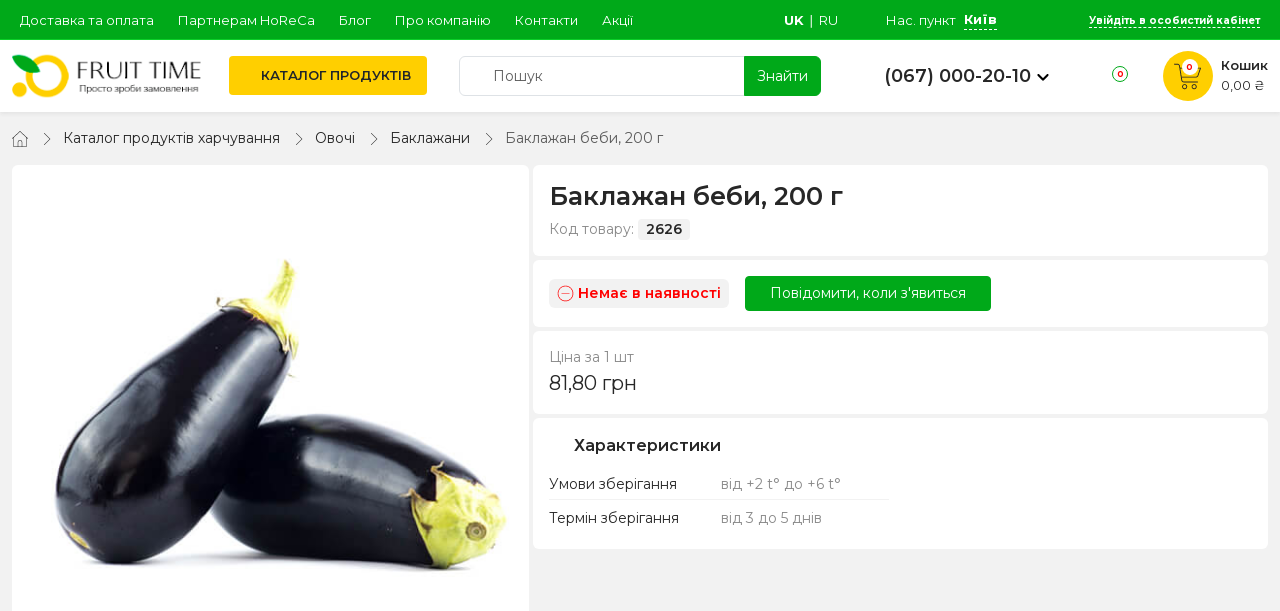

--- FILE ---
content_type: text/html; charset=UTF-8
request_url: https://fruit-time.ua/product/baklazan-bebi-200-g-imp.html
body_size: 18610
content:
<!doctype html>
<html lang="uk">
<head>
    <meta charset="utf-8">
    <meta name="viewport" content="width=device-width, initial-scale=1.0, maximum-scale=1, user-scalable=0">
    <meta name="csrf-token" content="KKTMTE2G5Q9vuvtTatOvnUtSpkReRvRck068aFGP">
    <meta name="theme-color" content="#00a919">
    <meta name="apple-mobile-web-app-status-bar-style" content="#00a919">
    <meta name="msapplication-navbutton-color" content="#00a919">
    <meta name="facebook-domain-verification" content="x0tl0vde4wfk1k5nrvrwqulpqml7w4" />
    <meta name="google-site-verification" content="c9loWVsO0rGW7DbbyQuNTR26HOuxgRU925pbUEw3AF8" />
    <link rel="shortcut icon" href="/images/app/favicon.ico" type="image/x-icon">
            <link rel="alternate" href="https://fruit-time.ua/product/baklazan-bebi-200-g-imp.html" hreflang="uk-UA">
        <link rel="alternate" href="https://fruit-time.ua/ru/product/baklazan-bebi-200-g-imp.html" hreflang="ru-UA">
            <link rel="apple-touch-icon" href="/images/app/apple-touch-icon.png">
    <link rel="apple-touch-icon" sizes="120x120" href="/images/app/apple-touch-icon-120x120.png">
    <link rel="apple-touch-icon" sizes="152x152" href="/images/app/apple-touch-icon-152x152.png">
    <link rel="preconnect" href="https://fonts.googleapis.com" />
    <link rel="preconnect" href="https://fonts.gstatic.com" crossorigin />
    
    <title>ᐉ Баклажан беби, 200 г — купити по ціні 81,80 грн/шт • Київ, Харків, Дніпро • FRUIT TIME</title>
<meta name="description" content="Купити баклажан беби, 200 г по кращій ціні в ⭐ FRUIT TIME ⭐ Доставка по Києву, Харкову та Дніпру ✔️ Гарантія якості ✔️ Баклажан беби, 200 г оптом для HoReCa">
<link rel="canonical" href="https://fruit-time.ua/product/baklazan-bebi-200-g-imp.html">
<meta property="og:title" content="ᐉ Баклажан беби, 200 г — купити по ціні 81,80 грн/шт • Київ, Харків, Дніпро • FRUIT TIME">
<meta property="og:description" content="Купити баклажан беби, 200 г по кращій ціні в ⭐ FRUIT TIME ⭐ Доставка по Києву, Харкову та Дніпру ✔️ Гарантія якості ✔️ Баклажан беби, 200 г оптом для HoReCa">
<meta property="og:locale" content="uk_UA">
<meta property="og:site_name" content="ᐉ Інтернет магазин продуктів Fruit Time. Доставка продуктів Київ та вся Україна">
<meta property="og:type" content="website">
<meta property="og:image" content="https://fruit-time.ua/images/app/logo_v2.png">

<meta name="twitter:title" content="ᐉ Баклажан беби, 200 г — купити по ціні 81,80 грн/шт • Київ, Харків, Дніпро • FRUIT TIME">
<meta name="twitter:description" content="Купити баклажан беби, 200 г по кращій ціні в ⭐ FRUIT TIME ⭐ Доставка по Києву, Харкову та Дніпру ✔️ Гарантія якості ✔️ Баклажан беби, 200 г оптом для HoReCa">
<script type="application/ld+json">{"@context":"https://schema.org","@type":"WebPage","name":"ᐉ Баклажан беби, 200 г — купити по ціні 81,80 грн/шт • Київ, Харків, Дніпро • FRUIT TIME","description":"Купити баклажан беби, 200 г по кращій ціні в ⭐ FRUIT TIME ⭐ Доставка по Києву, Харкову та Дніпру ✔️ Гарантія якості ✔️ Баклажан беби, 200 г оптом для HoReCa"}</script>
    <link href="/css/app.css?id=868c77d6df7497c0b8c577a2934d7968" rel="stylesheet">
    <link href="/css/frontend.css?id=36176719517875db65997f693859e255" rel="stylesheet">
    
        <!--[if lt IE 9]>
      <script src="https://cdnjs.cloudflare.com/ajax/libs/html5shiv/3.7.3/html5shiv.js"></script>
    <![endif]-->

    <script>(function(w,d,s,l,i){w[l]=w[l]||[];w[l].push({'gtm.start':
    new Date().getTime(),event:'gtm.js'});var f=d.getElementsByTagName(s)[0],
    j=d.createElement(s),dl=l!='dataLayer'?'&l='+l:'';j.async=true;j.src=
    'https://www.googletagmanager.com/gtm.js?id='+i+dl;f.parentNode.insertBefore(j,f);
    })(window,document,'script','dataLayer','GTM-PV45Q2L');</script>
</head>
<body>
    <!-- GTM -->
    <noscript><iframe src="https://www.googletagmanager.com/ns.html?id=GTM-PV45Q2L" height="0" width="0" style="display:none;visibility:hidden"></iframe></noscript>
    <!-- GTM -->
    <header>
        <div class="side-menu" style="padding-bottom: 130px">
    <div class="d-flex px-3 py-2 align-items-center bg-white position-sticky shadow-sm" style="top:0">
        <img src="/images/app/logo30.png" width="30" height="30" alt="FRUIT TIME">
        <span class="ms-2 fs-16px">FRUIT TIME</span>
        <span class="ms-auto icon-closed close-side-menu cursor-pointer p-3"></span>
    </div>

    <div class="d-flex align-items-center px-3 py-2" style="background: #00a919">
        <div>
            <svg width="36" height="36" class="fill-white"><use xlink:href="#svg-user"></use></svg>
        </div>

                    <div class="ms-3"><span class="text-white cursor-pointer open-auth-modal" onclick="sideMenu.close()">Вхід</span> <span class="mx-2 text-white">|</span> <span class="text-white cursor-pointer open-auth-modal" onclick="sideMenu.close()" data-tab="registration">Реєстрація</span></div>
            </div>

    <a href="#" onclick="return:false" class="element mt-2 open-in-modal-catalog-nav-2">
        <span class="icn"><svg width="18" height="18"><use xlink:href="#svg-catalog"></use></svg></span>
        Каталог продуктів
    </a>

    <a href="https://fruit-time.ua/catalog/akciyi" class="element" style="border: 0">
        <span class="icn"><svg width="21" height="21"><use xlink:href="#svg-akciyi"></use></svg></span>
        Акції
    </a>

    
    
    <div class="text-uppercase text-gray fs-13px px-3 pt-2 pb-1">Зв&#039;язок з нами </div>

    <a href="tel:0670002010" class="element">
        <span class="icn"><svg width="21" height="21"><use xlink:href="#svg-phone"></use></svg></span>
        +38 (067) 000-20-10
    </a>

    <a href="tel:0674174002" class="element">
        <span class="icn"><svg width="21" height="21"><use xlink:href="#svg-viber"></use></svg></span>
        +38 (067) 417-40-02
    </a>

    <a href="https://fruit-time.ua/contacts" class="element" style="border: 0">
        <span class="icn"><svg width="21" height="21"><use xlink:href="#svg-contacts"></use></svg></span>
        Контакти
    </a>

    <div class="text-uppercase text-gray fs-13px px-3 pt-2 pb-1">Інформація</div>

    <a href="https://fruit-time.ua/blog" class="d-block px-3 p-2 black hover-success"><svg width="6" height="12" fill="#272727" class="me-1"><use xlink:href="#svg-arrow-right"></use></svg> Блог</a>
            <a href="https://fruit-time.ua/payments-and-deliveries.html" class="d-block px-3 p-2 black hover-success"><svg width="6" height="12" fill="#272727" class="me-1"><use xlink:href="#svg-arrow-right"></use></svg> Доставка та оплата</a>
        <a href="https://fruit-time.ua/partners.html" class="d-block px-3 p-2 black hover-success"><svg width="6" height="12" fill="#272727" class="me-1"><use xlink:href="#svg-arrow-right"></use></svg> Партнерам HoReCa</a>
        <a href="https://fruit-time.ua/about.html" class="d-block px-3 p-2 black hover-success"><svg width="6" height="12" fill="#272727" class="me-1"><use xlink:href="#svg-arrow-right"></use></svg> Про компанію</a>

    </div>
        <div class="header-top">
            <div class="container">
                <div class="row h-100">
                    <div class="col-2 col-lg-5 d-flex align-items-center d-xl-none">
                        <div class="ps-1 pe-3 py-2 open-side-menu cursor-pointer">
                            <svg xmlns="http://www.w3.org/2000/svg" viewBox="0 0 24 24" width="24" height="24" fill="#fff"><path d="M 2 5 L 2 7 L 22 7 L 22 5 L 2 5 z M 2 11 L 2 13 L 22 13 L 22 11 L 2 11 z M 2 17 L 2 19 L 22 19 L 22 17 L 2 17 z"/></svg>
                        </div>
                     </div>
                    <div class="d-none d-xl-block col-xl-6 menu-1 fs-13px">
                        <div class="elements">
                                                                                            <a href="/payments-and-deliveries.html" target="_self" class="white-space-nowrap">Доставка та оплата</a>
                                                                                            <a href="/partners.html" target="_self" class="white-space-nowrap">Партнерам HoReCa</a>
                                                                                            <a href="/blog" target="_self" class="white-space-nowrap">Блог</a>
                                                                                            <a href="/about.html" target="_self" class="white-space-nowrap">Про компанію</a>
                                                                                            <a href="/contacts" target="_self" class="white-space-nowrap">Контакти</a>
                                                                                            <a href="/catalog/akciyi" target="_self" class="white-space-nowrap">Акції</a>
                                                    </div>
                    </div>

                    <div class="col-10 col-lg-7 col-xl-6 d-flex justify-content-end align-items-center">
                        <div class="lang-switcher fs-13px me-3 me-md-5 text-uppercase">
    <span class='white fw-bold'>uk</span><span class="white px-1">&#8739;</span><a href='https://fruit-time.ua/ru/product/baklazan-bebi-200-g-imp.html' class='white hover-dashed-border text-decoration-none'>ru</a></div>


                        
                                                                        <div class="region-now me-3 me-md-5 fs-13px d-flex h-100 align-items-center">
                            Нас. пункт <span class="ms-2 current open-region-switch">Київ</span>
                        </div>
                                                
                        <div class="auth d-flex align-items-center fs-10px h-100">

        <div class="d-flex h-100 align-items-center">
        <a href="https://fruit-time.ua/login" class="button white p-0 p-lg-2 open-auth-modal">
            <svg viewBox="0 0 24 24" width="24" height="24" fill="#fff" class="me-md-2"><use xlink:href="#svg-user"></use></svg>
            <span class="ps-1 d-none-before-768"><span class="border-bottom-dashed-fff">Увійдіть в особистий кабінет</span></span>
        </a>
    </div>
    </div>
                    </div>
                </div>
            </div>
        </div>
        <div class="header-bottom py-2 bg-white shadow-sm">
            <div class="container">
                <div class="row d-flex align-items-center h-100">
                    <div class="col-2 col-md-1 col-xl-2">
                                                <a href="https://fruit-time.ua">
                                                    <img src="/images/app/logo.png?v=2" class="img-fluid d-none d-xl-block" width="199" height="55" alt="FRUIT TIME" itemprop="logo image">
                            <img src="/images/app/only-logo.png" class="img-fluid d-xl-none" width="65" height="51" alt="FRUIT TIME">
                                                </a>
                                            </div>

                    <div class="col-6 col-md-4 col-lg-3 col-xl-2 px-0 ps-xl-3">
                                                <nav class="catalog-nav">
                            <ul>
                                <li>
                                    <a href="https://fruit-time.ua/catalog" class="main-button white-space-nowrap">
                                        <svg xmlns="http://www.w3.org/2000/svg" viewBox="0 0 24 24" width="18" class="me-1 me-lg-0 d-lg-none d-xl-inline" style="flex-shrink: 0;"><use xlink:href="#svg-catalog"></use></svg>
                                        <span class="ps-xl-1 text-uppercase font-weight-600">Каталог продуктів</span>
                                    </a>
                                    <ul class="shadow-sm scroll-type-1">

                                        
                                         <li class="h-100">
                                            <a href="https://fruit-time.ua/catalog"><span><svg width="20" height="20" fill="#00A919"><use xlink:href="#svg-catalog"></use></svg></span> Всі товари</a>
                                        </li>

                                                                                                                            <li class="h-100 has-childrens">
                                            <a href="https://fruit-time.ua/catalog/ovoci"><span><img src="/images/svg/vegetable.svg" alt="" class="img-svg-product"></span> Овочі </a>
                                                                                        <span class="plus"><span></span></span>
                                            <ul class="overflow-auto scroll-type-1">
                                                <li>
                                                    <a href="https://fruit-time.ua/catalog/ovoci" class="font-weight-600">Всі овочі</a>
                                                </li>
                                                                                                <li><a href="https://fruit-time.ua/catalog/artisok"><span></span> Артишок</a></li>
                                                                                                <li><a href="https://fruit-time.ua/catalog/baklazany"><span></span> Баклажани</a></li>
                                                                                                <li><a href="https://fruit-time.ua/catalog/buryak"><span></span> Буряк</a></li>
                                                                                                <li><a href="https://fruit-time.ua/catalog/garbuz"><span></span> Гарбуз</a></li>
                                                                                                <li><a href="https://fruit-time.ua/catalog/gorokh-molodyi"><span></span> Горох молодий</a></li>
                                                                                                <li><a href="https://fruit-time.ua/catalog/ekzotichni-ovochi"><span></span> Екзотичні овочі</a></li>
                                                                                                <li><a href="https://fruit-time.ua/catalog/kabacki-cukini"><span></span> Кабачки, цукіні</a></li>
                                                                                                <li><a href="https://fruit-time.ua/catalog/kapusta"><span></span> Капуста</a></li>
                                                                                                <li><a href="https://fruit-time.ua/catalog/kartoplya-batat"><span></span> Картопля, батат</a></li>
                                                                                                <li><a href="https://fruit-time.ua/catalog/kvasolia-sparzheva"><span></span> Квасоля спаржева</a></li>
                                                                                                <li><a href="https://fruit-time.ua/catalog/korinnya"><span></span> Коренеплоди</a></li>
                                                                                                <li><a href="https://fruit-time.ua/catalog/kukurudza"><span></span> Кукурудза</a></li>
                                                                                                <li><a href="https://fruit-time.ua/catalog/mini-ovoci"><span></span> Міні-овочі</a></li>
                                                                                                <li><a href="https://fruit-time.ua/catalog/morkva"><span></span> Морква</a></li>
                                                                                                <li><a href="https://fruit-time.ua/catalog/ogirki"><span></span> Огірки</a></li>
                                                                                                <li><a href="https://fruit-time.ua/catalog/perec"><span></span> Перець</a></li>
                                                                                                <li><a href="https://fruit-time.ua/catalog/pomidori"><span></span> Помідори</a></li>
                                                                                                <li><a href="https://fruit-time.ua/catalog/redis-redka"><span></span> Редиска, редька</a></li>
                                                                                                <li><a href="https://fruit-time.ua/catalog/sparzha"><span></span> Спаржа</a></li>
                                                                                                <li><a href="https://fruit-time.ua/catalog/tsybulia"><span></span> Цибуля</a></li>
                                                                                                <li><a href="https://fruit-time.ua/catalog/chasnyk"><span></span> Часник</a></li>
                                                                                            </ul>
                                                                                    </li>
                                                                                                                            <li class="h-100 has-childrens">
                                            <a href="https://fruit-time.ua/catalog/griby"><span><img src="/images/svg/mushrooms.svg" alt="" class="img-svg-product"></span> Гриби</a>
                                                                                        <span class="plus"><span></span></span>
                                            <ul class="overflow-auto scroll-type-1">
                                                <li>
                                                    <a href="https://fruit-time.ua/catalog/griby" class="font-weight-600">Всі гриби</a>
                                                </li>
                                                                                                <li><a href="https://fruit-time.ua/catalog/glivy"><span></span> Гливи</a></li>
                                                                                                <li><a href="https://fruit-time.ua/catalog/ekzotichni-griby"><span></span> Екзотичні гриби</a></li>
                                                                                                <li><a href="https://fruit-time.ua/catalog/lisovi-griby"><span></span> Лісові гриби</a></li>
                                                                                                <li><a href="https://fruit-time.ua/catalog/pecherici"><span></span> Печериці</a></li>
                                                                                            </ul>
                                                                                    </li>
                                                                                                                            <li class="h-100 has-childrens">
                                            <a href="https://fruit-time.ua/catalog/frukty"><span><img src="/images/svg/bannan.svg" alt="" class="img-svg-product"></span> Фрукти</a>
                                                                                        <span class="plus"><span></span></span>
                                            <ul class="overflow-auto scroll-type-1">
                                                <li>
                                                    <a href="https://fruit-time.ua/catalog/frukty" class="font-weight-600">Всі фрукти</a>
                                                </li>
                                                                                                <li><a href="https://fruit-time.ua/catalog/abrikosi"><span></span> Абрикоси</a></li>
                                                                                                <li><a href="https://fruit-time.ua/catalog/avokado"><span></span> Авокадо</a></li>
                                                                                                <li><a href="https://fruit-time.ua/catalog/ananasi"><span></span> Ананаси</a></li>
                                                                                                <li><a href="https://fruit-time.ua/catalog/apelsini"><span></span> Апельсини</a></li>
                                                                                                <li><a href="https://fruit-time.ua/catalog/banani"><span></span> Банани</a></li>
                                                                                                <li><a href="https://fruit-time.ua/catalog/vinograd"><span></span> Виноград</a></li>
                                                                                                <li><a href="https://fruit-time.ua/catalog/vyshnia-chereshnia"><span></span> Вишня, черешня</a></li>
                                                                                                <li><a href="https://fruit-time.ua/catalog/granat"><span></span> Гранат</a></li>
                                                                                                <li><a href="https://fruit-time.ua/catalog/grusi"><span></span> Груші</a></li>
                                                                                                <li><a href="https://fruit-time.ua/catalog/dini"><span></span> Дині</a></li>
                                                                                                <li><a href="https://fruit-time.ua/catalog/ekzoticni-frukti"><span></span> Екзотичні фрукти</a></li>
                                                                                                <li><a href="https://fruit-time.ua/catalog/kavuni"><span></span> Кавуни</a></li>
                                                                                                <li><a href="https://fruit-time.ua/catalog/kiwi"><span></span> Ківі</a></li>
                                                                                                <li><a href="https://fruit-time.ua/catalog/mango"><span></span> Манго</a></li>
                                                                                                <li><a href="https://fruit-time.ua/catalog/persiki"><span></span> Персики</a></li>
                                                                                                <li><a href="https://fruit-time.ua/catalog/slivi"><span></span> Сливи</a></li>
                                                                                                <li><a href="https://fruit-time.ua/catalog/citrusovi"><span></span> Цитрусові фрукти</a></li>
                                                                                                <li><a href="https://fruit-time.ua/catalog/yabluka"><span></span> Яблука</a></li>
                                                                                            </ul>
                                                                                    </li>
                                                                                                                            <li class="h-100 has-childrens">
                                            <a href="https://fruit-time.ua/catalog/zelen-i-salati"><span><img src="/images/svg/salad2.svg" alt="" class="img-svg-product"></span> Зелень і салати</a>
                                                                                        <span class="plus"><span></span></span>
                                            <ul class="overflow-auto scroll-type-1">
                                                <li>
                                                    <a href="https://fruit-time.ua/catalog/zelen-i-salati" class="font-weight-600">Вся залень і салати</a>
                                                </li>
                                                                                                <li><a href="https://fruit-time.ua/catalog/bazilik"><span></span> Базилік</a></li>
                                                                                                <li><a href="https://fruit-time.ua/catalog/zelena-tsibulia"><span></span> Зелена цибуля</a></li>
                                                                                                <li><a href="https://fruit-time.ua/catalog/zelen"><span></span> Зелень</a></li>
                                                                                                <li><a href="https://fruit-time.ua/catalog/kinza"><span></span> Кінза</a></li>
                                                                                                <li><a href="https://fruit-time.ua/catalog/krip"><span></span> Кріп</a></li>
                                                                                                <li><a href="https://fruit-time.ua/catalog/mikrogrin"><span></span> Мікрогрін</a></li>
                                                                                                <li><a href="https://fruit-time.ua/catalog/petruska"><span></span> Петрушка</a></li>
                                                                                                <li><a href="https://fruit-time.ua/catalog/priani-travy"><span></span> Пряні трави</a></li>
                                                                                                <li><a href="https://fruit-time.ua/catalog/salati"><span></span> Салати</a></li>
                                                                                                <li><a href="https://fruit-time.ua/catalog/selera"><span></span> Селера</a></li>
                                                                                                <li><a href="https://fruit-time.ua/catalog/spinat"><span></span> Шпинат</a></li>
                                                                                                <li><a href="https://fruit-time.ua/catalog/shchavel"><span></span> Щавель</a></li>
                                                                                            </ul>
                                                                                    </li>
                                                                                                                            <li class="h-100 has-childrens">
                                            <a href="https://fruit-time.ua/catalog/gorixi-nasinnya"><span><img src="/images/svg/nut.svg" alt="" class="img-svg-product"></span> Горіхи, насіння</a>
                                                                                        <span class="plus"><span></span></span>
                                            <ul class="overflow-auto scroll-type-1">
                                                <li>
                                                    <a href="https://fruit-time.ua/catalog/gorixi-nasinnya" class="font-weight-600">Всі горіхи та насіння</a>
                                                </li>
                                                                                                <li><a href="https://fruit-time.ua/catalog/gorihy"><span></span> Горіхи</a></li>
                                                                                                <li><a href="https://fruit-time.ua/catalog/nasinnya"><span></span> Насіння і зернята</a></li>
                                                                                            </ul>
                                                                                    </li>
                                                                                                                            <li class="h-100 has-childrens">
                                            <a href="https://fruit-time.ua/catalog/suxofrukti"><span><img src="/images/svg/dried_fruits.svg" alt="" class="img-svg-product"></span> Сухофрукти і цукати</a>
                                                                                        <span class="plus"><span></span></span>
                                            <ul class="overflow-auto scroll-type-1">
                                                <li>
                                                    <a href="https://fruit-time.ua/catalog/suxofrukti" class="font-weight-600">Всі сухофрукти та цукати</a>
                                                </li>
                                                                                                <li><a href="https://fruit-time.ua/catalog/kuraga"><span></span> Курага</a></li>
                                                                                                <li><a href="https://fruit-time.ua/catalog/izyum"><span></span> Родзинки (ізюм)</a></li>
                                                                                                <li><a href="https://fruit-time.ua/catalog/suseni-ta-vyaleni-frukti-ta-yagodi"><span></span> Сушені, в&#039;ялені фрукти та ягоди</a></li>
                                                                                                <li><a href="https://fruit-time.ua/catalog/finiki"><span></span> Фiнiки</a></li>
                                                                                                <li><a href="https://fruit-time.ua/catalog/tsykaty"><span></span> Цукати</a></li>
                                                                                                <li><a href="https://fruit-time.ua/catalog/chornoslyv"><span></span> Чорнослив</a></li>
                                                                                            </ul>
                                                                                    </li>
                                                                                                                            <li class="h-100 has-childrens">
                                            <a href="https://fruit-time.ua/catalog/bakaliya"><span><img src="/images/svg/grocery.svg" alt="" class="img-svg-product"></span> Бакалія</a>
                                                                                        <span class="plus"><span></span></span>
                                            <ul class="overflow-auto scroll-type-1">
                                                <li>
                                                    <a href="https://fruit-time.ua/catalog/bakaliya" class="font-weight-600">Вся бакалія</a>
                                                </li>
                                                                                                <li><a href="https://fruit-time.ua/catalog/bobovi"><span></span> Бобові</a></li>
                                                                                                <li><a href="https://fruit-time.ua/catalog/borosno-cukor-sil"><span></span> Борошно</a></li>
                                                                                                <li><a href="https://fruit-time.ua/catalog/dlya-vipicki"><span></span> Для випічки та десертів</a></li>
                                                                                                <li><a href="https://fruit-time.ua/catalog/konservi"><span></span> Консервація</a></li>
                                                                                                <li><a href="https://fruit-time.ua/catalog/krupa"><span></span> Крупи</a></li>
                                                                                                <li><a href="https://fruit-time.ua/catalog/oliya-ocet"><span></span> Олія, оцет</a></li>
                                                                                                <li><a href="https://fruit-time.ua/catalog/sousi"><span></span> Соуси</a></li>
                                                                                                <li><a href="https://fruit-time.ua/catalog/cukor-sil"><span></span> Цукор, сіль</a></li>
                                                                                            </ul>
                                                                                    </li>
                                                                                                                            <li class="h-100 has-childrens">
                                            <a href="https://fruit-time.ua/catalog/pryanoshhi-pripravi"><span><img src="/images/svg/spices.svg" alt="" class="img-svg-product"></span> Прянощі, приправи</a>
                                                                                        <span class="plus"><span></span></span>
                                            <ul class="overflow-auto scroll-type-1">
                                                <li>
                                                    <a href="https://fruit-time.ua/catalog/pryanoshhi-pripravi" class="font-weight-600">Всі прянощі та приправи</a>
                                                </li>
                                                                                                <li><a href="https://fruit-time.ua/catalog/pripravi"><span></span> Приправи</a></li>
                                                                                                <li><a href="https://fruit-time.ua/catalog/pryanoshhi"><span></span> Прянощі</a></li>
                                                                                            </ul>
                                                                                    </li>
                                                                                                                            <li class="h-100 has-childrens">
                                            <a href="https://fruit-time.ua/catalog/solodoshhi-ta-med"><span><img src="/images/svg/sweets.svg" alt="" class="img-svg-product"></span> Солодощі, мед</a>
                                                                                        <span class="plus"><span></span></span>
                                            <ul class="overflow-auto scroll-type-1">
                                                <li>
                                                    <a href="https://fruit-time.ua/catalog/solodoshhi-ta-med" class="font-weight-600">Всі солодощі та мед</a>
                                                </li>
                                                                                                <li><a href="https://fruit-time.ua/catalog/solodoshchi"><span></span> Мед</a></li>
                                                                                                <li><a href="https://fruit-time.ua/catalog/cukerki"><span></span> Цукерки</a></li>
                                                                                            </ul>
                                                                                    </li>
                                                                                                                            <li class="h-100 has-childrens">
                                            <a href="https://fruit-time.ua/catalog/napoyi-ta-kava"><span><img src="/images/svg/cofee-and-tea.svg" alt="" class="img-svg-product"></span> Напої</a>
                                                                                        <span class="plus"><span></span></span>
                                            <ul class="overflow-auto scroll-type-1">
                                                <li>
                                                    <a href="https://fruit-time.ua/catalog/napoyi-ta-kava" class="font-weight-600">Всі напої</a>
                                                </li>
                                                                                                <li><a href="https://fruit-time.ua/catalog/sik-smuzi-1"><span></span> Сік, смузі</a></li>
                                                                                            </ul>
                                                                                    </li>
                                                                                                                            <li class="h-100 ">
                                            <a href="https://fruit-time.ua/catalog/solinnya"><span><img src="/images/svg/pickle.svg" alt="" class="img-svg-product"></span> Соління</a>
                                                                                    </li>
                                                                                                                            <li class="h-100 ">
                                            <a href="https://fruit-time.ua/catalog/chisheni-ovochi"><span><img src="/images/svg/vegetable.svg" alt="" class="img-svg-product"></span> Чищені овочі</a>
                                                                                    </li>
                                                                                                                            <li class="h-100 ">
                                            <a href="https://fruit-time.ua/catalog/yagody"><span><svg xmlns="http://www.w3.org/2000/svg" viewBox="0 0 512 512" width="18" height="18" fill="#00a919"><path d="M148 244c0-4.264-3.434-8-8-8c-2.047 0-4.094 .7813-5.656 2.344l-24 23.1C108.8 263.9 108 265.1 108 268c0 2.906 2.279 8 8 8c2.062 0 4.094-.7813 5.656-2.344l24-24C147.2 248.1 148 246.1 148 244zM203.1 300c-2.047 0-4.094 .7813-5.656 2.344l-23.1 24C172.8 327.9 172 329.1 172 332c0 2.906 2.279 8 8 8c2.061 0 4.092-.7813 5.654-2.344l24-24C211.2 312.1 211.1 310.1 211.1 308C211.1 303.7 208.6 300 203.1 300zM172 396c-2.047 0-4.094 .7813-5.656 2.344l-24 24C140.8 423.9 140 425.1 140 428c0 2.906 2.279 8 8 8c2.062 0 4.094-.7813 5.656-2.344l24-24C179.2 408.1 180 406 180 404C180 399.7 176.6 396 172 396zM148 180c2.062 0 4.094-.7813 5.656-2.344l24-24C179.2 152.1 180 150.1 180 148c0-4.264-3.434-8-8-8c-2.047 0-4.094 .7813-5.656 2.344l-24 23.1C140.8 167.9 140 169.1 140 172C140 174.9 142.3 180 148 180zM108 332c-2.047 0-4.094 .7813-5.656 2.344l-24 23.1C76.78 359.9 76 361.1 76 364c0 2.906 2.279 8 8 8c2.062 0 4.094-.7813 5.656-2.344l24-24C115.2 344.1 116 342.1 116 340C116 335.7 112.6 332 108 332zM299.1 268c-2.047 0-4.094 .7813-5.656 2.344l-24 24c-1.562 1.562-2.344 3.609-2.344 5.656c0 2.906 2.281 8 8 8c2.062 0 4.094-.7813 5.656-2.344l24-24c1.562-1.562 2.344-3.609 2.344-5.656C307.1 271.7 304.6 268 299.1 268zM416.6 117.7c-1.186 0-2.373 .0195-3.557 .0586c65.77-50.85 66.92-107 66.92-109.8c0-5.613-4.977-7.969-7.836-7.969c-18.04 0 5.955 54.8-79.38 112.9c.9922-5.842 1.484-11.75 1.484-17.68c0-45.07-33.66-95.21-54.5-95.21c-27.46 0-43.8 51.53-43.8 58.52c0 4.922 4.135 8.037 8.201 8.037c3.744 0 6.85-2.684 7.658-6.402c2.889-13.78 16.9-43.91 27.5-44.14c.1328-.0625 .3145-.0938 .5313-.0938c7.047 0 38.62 38.47 38.62 79.63c0 22.46-7.721 33.6-7.721 37.69c0 5.717 5.113 8.01 8.018 8.01c4.049 0 15.22-7.713 37.69-7.713c27.03 0 54.86 12.08 77.86 34.87c2.703 2.645 1.9 7.441-1.031 10.12c-28.61 26.53-47.82 16.38-47.82 29.51c0 4.842 4.043 7.977 8.006 7.977C455.4 216 512 201.7 512 172.6C512 151.2 461.8 117.7 416.6 117.7zM363.1 332c-2.047 0-4.094 .7813-5.656 2.344l-24 23.1c-1.562 1.562-2.344 3.609-2.344 5.656c0 2.906 2.281 8 8 8c2.062 0 4.094-.7813 5.656-2.344l24-24c1.562-1.561 2.344-3.607 2.344-5.654C371.1 335.7 368.6 332 363.1 332zM243.1 212c0-4.264-3.432-8-8-8c-2.047 0-4.094 .7813-5.656 2.344l-24 24C204.8 231.9 203.1 233.1 203.1 236c0 2.906 2.281 8 8 8c2.062 0 4.094-.7813 5.656-2.344l24-24C243.2 216.1 243.1 214.1 243.1 212zM296 119.2c-27.1-27.54-65.91-55.23-112.6-55.23C104.6 64 0 150 0 318.6C0 508.5 86.41 512 193.4 512c168.8 0 254.6-105 254.6-183.4c0-46.68-27.68-85.48-55.23-112.6L296 119.2zM193.4 496c-139.1 0-177.5-33.38-177.5-177.2c0-179.3 115.3-238.8 167.6-238.8c42.61 0 78.54 27.43 101.3 50.54l96.83 96.83c33.67 33.12 50.52 66.81 50.52 100.8C432.1 403.4 346.4 496 193.4 496zM267.1 364c-2.047 0-4.094 .7813-5.656 2.344l-24 24C236.8 391.9 235.1 393.1 235.1 396c0 2.906 2.281 8 8 8c2.062 0 4.094-.7813 5.656-2.344l24-24c1.562-1.562 2.344-3.609 2.344-5.656C275.1 367.7 272.6 364 267.1 364z"/></svg></span> Ягоди</a>
                                                                                    </li>
                                                                                                                            <li class="h-100 ">
                                            <a href="https://fruit-time.ua/catalog/yaicya"><span><svg xmlns="http://www.w3.org/2000/svg" viewBox="0 0 384 512" width="18" height="18" fill="#00a919"><path d="M192 16c-106 0-192 200.6-192 300S85.1 496 192 496c105.1 0 192-80.63 192-180S297.1 16 192 16zM192 480c-97.05 0-176-73.57-176-164c0-48.94 21.8-121.1 54.24-179.5C107.1 70.09 151.5 32 192 32s84.88 38.09 121.8 104.5C346.2 194.9 368 267.1 368 316C368 406.4 289 480 192 480zM147.7 119.1c-.2813 0-.5625 .0156-.8438 .0469C144.7 120.3 142.8 121.3 141.4 122.1C107.8 164.7 72 242.3 72 304c0 4.406 3.594 8 8 8S88 308.4 88 304c0-55.97 33.5-130.9 65.91-170.1c2.781-3.422 2.219-8.469-1.219-11.25C151.3 120.6 149.5 119.1 147.7 119.1z"/></svg></span> Яйця</a>
                                                                                    </li>
                                                                                                                            <li class="h-100 has-childrens">
                                            <a href="https://fruit-time.ua/catalog/podarunky"><span><svg xmlns="http://www.w3.org/2000/svg" viewBox="0 0 640 512" width="21" height="21" fill="#00a919"><path d="M144.2 83.63L178.7 4.79C180.4 .7419 185.2-1.104 189.2 .667C193.3 2.438 195.1 7.155 193.3 11.2L161.6 83.79L243.8 33.18C247.6 30.87 252.5 32.04 254.8 35.8C257.1 39.57 255.1 44.49 252.2 46.81L172.3 95.1H248C252.4 95.1 256 99.58 256 103.1C256 108.4 252.4 111.1 248 111.1H72C41.07 111.1 16 137.1 16 167.1V439.1C16 470.9 41.07 495.1 72 495.1H184C188.4 495.1 192 499.6 192 503.1C192 508.4 188.4 511.1 184 511.1H72C32.24 511.1 0 479.8 0 439.1V167.1C0 128.2 32.24 95.1 72 95.1H115.7L35.81 46.81C32.04 44.49 30.87 39.57 33.19 35.8C35.5 32.04 40.43 30.87 44.19 33.18L127.1 84.19L96.62 11.07C94.92 6.995 96.84 2.311 100.9 .6117C105-1.088 109.7 .8411 111.4 4.919L144.2 83.63zM336.2 127.1C353.6 127.1 370.2 136.1 380.8 149.9L432 216.5L483.2 149.9C493.8 136.1 510.4 127.1 527.8 127.1C558.7 127.1 584 153 584 183.1C584 199.7 577.6 213.8 567.2 223.1H592C618.5 223.1 640 245.5 640 271.1V463.1C640 490.5 618.5 511.1 592 511.1H272C245.5 511.1 224 490.5 224 463.1V271.1C224 245.5 245.5 223.1 272 223.1H296.8C286.4 213.8 280 199.7 280 183.1C280 153 305.3 127.1 336.2 127.1zM368.1 159.7C360.5 149.8 348.7 143.1 336.2 143.1C314 143.1 296 161.9 296 183.1C296 206.1 313.9 223.1 336 223.1H417.6L368.1 159.7zM240 271.1V351.1H424V239.1H272C254.3 239.1 240 254.3 240 271.1zM240 463.1C240 481.7 254.3 495.1 272 495.1H424V367.1H240V463.1zM624 367.1H440V495.1H592C609.7 495.1 624 481.7 624 463.1V367.1zM440 351.1H624V271.1C624 254.3 609.7 239.1 592 239.1H440V351.1zM528 223.1C550.1 223.1 568 206.1 568 183.1C568 161.9 549.1 143.1 527.8 143.1C515.3 143.1 503.5 149.8 495.9 159.7L446.4 223.1H528z"/></svg></span> Подарунки</a>
                                                                                        <span class="plus"><span></span></span>
                                            <ul class="overflow-auto scroll-type-1">
                                                <li>
                                                    <a href="https://fruit-time.ua/catalog/podarunky" class="font-weight-600">Всі подарункові товари</a>
                                                </li>
                                                                                                <li><a href="https://fruit-time.ua/catalog/fruit-box"><span><svg width="20" height="20" viewBox="0 0 24 24" fill="#00a919" xmlns="http://www.w3.org/2000/svg"><path d="M23 6.066v12.065l-11.001 5.869-11-5.869v-12.131l11-6 11.001 6.066zm-21.001 11.465l9.5 5.069v-10.57l-9.5-4.946v10.447zm20.001-10.388l-9.501 4.889v10.568l9.501-5.069v-10.388zm-5.52 1.716l-9.534-4.964-4.349 2.373 9.404 4.896 4.479-2.305zm-8.476-5.541l9.565 4.98 3.832-1.972-9.405-5.185-3.992 2.177z"></path></svg></span> Подарункові бокси</a></li>
                                                                                                <li><a href="https://fruit-time.ua/catalog/listivki"><span></span> Листівки</a></li>
                                                                                                <li><a href="https://fruit-time.ua/catalog/upakovka"><span></span> Упаковка</a></li>
                                                                                            </ul>
                                                                                    </li>
                                        
                                    </ul>
                                </li>
                            </ul>
                        </nav>
                                            </div>

                    <div class="col-2 col-md-6 col-lg-4 pe-0 px-md-3" style="z-index: 899">
                        <div class="text-center">
    <svg class="d-md-none" style="width: 26px;height: 26px;fill: #00a919;" onclick="fastSearch.showResultsInMobile()"><use xlink:href="#svg-search"></use></svg>
</div>
<form action="https://fruit-time.ua/search" data-fast-search-url="https://fruit-time.ua/search/v1/fast" name="fast-search" class="fast-search">

    <div class="query d-flex py-2 px-3">
        <div class="input-group position-relative">
            <input type="text" name="q" value="" class="form-control" placeholder="Пошук" autocomplete="off">
            <svg class="search-icon"><use xlink:href="#svg-search"></use></svg>
            <div class="clear-input-icon">
                <svg width="12" height="12"><use xlink:href="#svg-close"></use></svg>
            </div>
            <button type="submit" class="btn btn-success btn-mobile">
                <span class="d-none d-md-block">Знайти</span>
                <svg class="d-md-none search-submit-icon"><use xlink:href="#svg-search"></use></svg>
            </button>
        </div>
        <button class="btn btn-link btn-mobile ms-2 d-md-none text-gray text-decoration-none text-uppercase font-montserrat" type="button" onclick="fastSearch.hideResultsInMobile()">Закрити</button>
    </div>

    <div class="results">
        <div class="mt-2">
            <div class="row p-0 d-flex found">
                <div class="col-md-4 order-2 order-md-1 categories" style="display:none;">
                    <div class="d-md-none pt-2 mb-3 s-divider"></div>

                    <div class="fs-16px fw-bold mb-1">Категорії</div>
                    <ul class="list-group list-group-flush list">

                    </ul>
                </div>
                <div class="col-md-8 products order-1 order-md-2 products" style="display:none;">
                    <div class="fs-16px fw-bold mb-2 d-none d-sm-block">Товари</div>
                    <div class="list scroll-type-1 px-2" style="overflow-y: auto;overflow-x: hidden;">

                    </div>
                </div>
                <div class="col-12 order-3 text-center go-to-all-results" style="display:none;">
                    <div class="pt-2 mb-3 search-divider s-divider"></div>
                    <a href="" class="btn btn-warning font-montserrat">Показати всі результати</a>
                </div>
            </div>

            <div class="text-center not-found-alert" style="display: none">
                <img src="/images/app/not-found.jpg" class="img-fluid" alt="">
                <div class="fw-bold mt-2">Пошук не дав результатів</div>
                <div class="text-gray">На жаль те, що Ви шукали, не знайдено або не існує</div>
            </div>
        </div>
    </div>
</form>

                    </div>

                    <div class="d-none d-lg-block col-lg-2 ps-lg-0 ps-xl-0 header-phones">
                        <div class="d-flex align-items-center position-relative">
                            <svg xmlns="http://www.w3.org/2000/svg" width="32" height="32" class="me-2 d-none d-xl-inline-block fill-success">
                                <use xlink:href="#svg-24-7"></use>
                            </svg>
                            <a href="tel:0670002010" class="black hover-success font-weight-600 white-space-nowrap phone-1">(067) 000-20-10</a>
                            <div class="any-phones">
                                <svg xmlns="http://www.w3.org/2000/svg" viewBox="0 0 24 24" width="24" height="24" class="hover-fill-success cursor-pointer toggle-data"><path d="M12,14.071L8.179,10.25c-0.414-0.414-1.086-0.414-1.5,0l0,0c-0.414,0.414-0.414,1.086,0,1.5l4.614,4.614 c0.391,0.391,1.024,0.391,1.414,0l4.614-4.614c0.414-0.414,0.414-1.086,0-1.5v0c-0.414-0.414-1.086-0.414-1.5,0L12,14.071z"/></svg>
                                <div class="data p-3 bg-white rounded mt-1" style="display:none;">
                                    <a href="tel:0674174002" class="black hover-success white-space-nowrap d-flex flex-row align-items-center">
                                        <svg width="24" height="24" fill="#7360f2" class="me-1"><use xlink:href="#svg-viber"></use></svg>
                                        <span class="lh-sm">
                                            +38 (067) 417-40-02
                                            <span class="fs-11px text-gray d-block">Viber/Telegram (повідомл.)</span>
                                        </span>
                                    </a>
                                </div>
                            </div>
                        </div>
                    </div>

                    <div class="col-2 col-md-1 col-lg-2 d-flex justify-content-between align-items-center ps-lg-0">
                        <div class="wishlist-widget me-xl-3 d-none-before-1200">
                                                                                        <a href="https://fruit-time.ua/cabinet/wishlists" class="wishlist-link">
                                <svg width="35" height="35"><use xlink:href="#svg-heart"></use></svg>
                                <span class="text-danger count-of-products">0</span>
                            </a>
                                                    </div>
                        <div class="shopping-cart-widget open-cart">
    <span class="shopping-cart-link text-decoration-none black hover-success transition-all-02s d-none-before-992">
        <span class="icon">
            <img src="/images/svg/shopping_cart.svg" alt="Кошик" class="img-svg-shopping-cart" width="27" height="27">
            <span class="products-in-cart text-danger">0</span>
        </span>
        <span class="text ps-md-2">
            <span class="font-weight-600 fs-13px d-block">Кошик</span>
            <span class="fs-13px white-space-nowrap">0,00 ₴</span>
        </span>
    </span>

    <span class="shopping-cart-link-mobile d-lg-none">
        <span class="icon">
            <img src="/images/svg/shopping_cart_mobile.svg" alt="Кошик" class="img-svg-shopping-cart-mobile" width="27" height="27">
            <span class="products-in-cart text-danger">0</span>
        </span>
    </span>
</div>
                    </div>

                </div>
            </div>
        </div>
    </header>

    <main id="main">
        
                <div class="container overflow-auto">
            <nav aria-label="breadcrumb">
                <ol class="breadcrumb my-2 px-0 py-2 d-flex flex-nowrap">
                                        <li class="breadcrumb-item white-space-nowrap d-flex ">
                                                    <a href="https://fruit-time.ua" class="black hover-success no-td"><svg width="16" height="16" viewBox="0 0 16 16" xmlns="http://www.w3.org/2000/svg">
<path d="M15.8624 7.30081L7.99986 0L0.137613 7.30081C0.0268614 7.40389 0.0202821 7.57742 0.123358 7.68844C0.225885 7.79919 0.399962 7.8055 0.510713 7.7027L1.42057 6.85781V16H5.80676H10.193H14.5791V6.85753L15.489 7.70242C15.5416 7.75149 15.6088 7.77562 15.6757 7.77562C15.7494 7.77562 15.8226 7.74629 15.8764 7.68817C15.9797 7.57742 15.9731 7.40389 15.8624 7.30081ZM6.35504 15.4517V11.0655C6.35504 10.1584 7.09274 9.42072 7.99986 9.42072C8.90698 9.42072 9.64468 10.1584 9.64468 11.0655V15.4517H6.35504ZM14.0309 15.4517H10.193V11.0655C10.193 9.85632 9.20908 8.87244 7.99986 8.87244C6.79064 8.87244 5.80676 9.85632 5.80676 11.0655V15.4517H1.96885V6.34846L7.99986 0.74812L14.0309 6.34846V15.4517Z"/>
</svg> </a>
                                            </li>
                                        <li class="breadcrumb-item white-space-nowrap d-flex ">
                                                    <a href="https://fruit-time.ua/catalog" class="black hover-success no-td">Каталог продуктів харчування</a>
                                            </li>
                                        <li class="breadcrumb-item white-space-nowrap d-flex ">
                                                    <a href="https://fruit-time.ua/catalog/ovoci" class="black hover-success no-td">Овочі </a>
                                            </li>
                                        <li class="breadcrumb-item white-space-nowrap d-flex ">
                                                    <a href="https://fruit-time.ua/catalog/baklazany" class="black hover-success no-td">Баклажани</a>
                                            </li>
                                        <li class="breadcrumb-item white-space-nowrap d-flex active">
                                                    <span>Баклажан беби, 200 г</span>
                                            </li>
                                    </ol>
            </nav>
        </div>
                                        <script type='application/ld+json'>
                {
                    "@context": "http://www.schema.org",
                    "@type": "product",
                    "name": "Баклажан беби, 200 г",
                                            "sku": "2626",
                                                                                "image": [
                        "https://fruit-time.ua/images/cache/products/36/baklazan-bebi-200-g-imp-500x500.jpeg"                    ],
                                        "description": "ᐉ Баклажан беби, 200 г — купити по ціні 81,80 грн./шт • в Україні",
                                        "offers": {
                        "@type": "Offer",
                        "url": "https://fruit-time.ua/product/baklazan-bebi-200-g-imp.html",
                        "priceCurrency": "UAH",
                        "priceValidUntil": "2026-02-21",
                        "price": "81.80",
                        "itemCondition": "NewCondition",
                                                    "availability": "http://schema.org/Discontinued"
                                            }
                }
            </script>
            <div class="container">

    <section class="product full-product" data-product-id="1167" data-cart-product-id="">
        <div class="row">
            <div class="col-lg-5 pe-lg-1 mb-1 mb-lg-0">
                <div class="bg-white h-100 position-relative rounded">
                    <div class="images position-sticky" style="top:60px">

                        <div class="marks position-absolute" style="top:.75rem;right:.75rem;z-index:2">
                                                                                                                                                                                                                                                                </div>

                        <div class="images-slider">
                            <div class="text-center p-3">
                                <picture>
                                    <source srcset="https://fruit-time.ua/images/cache/products/36/baklazan-bebi-200-g-imp-500x500.webp" type="image/webp">
                                    <img src="https://fruit-time.ua/images/cache/products/36/baklazan-bebi-200-g-imp-500x500.jpeg" width="500" height="500" alt="Баклажан беби, 200 г" class="img-fluid">
                                </picture>
                            </div>
                                                    </div>

                                            </div>
                </div>
            </div>

            <div class="col-lg-7 ps-lg-0">
                <div class="bg-white p-3 mb-1 rounded">
                    <h1 class="mt-0 mb-2 font-weight-600">Баклажан беби, 200 г</h1>
                                            <div class="d-flex align-items-center">
                            <div class="text-gray">Код товару:</div> <div class="px-2 font-weight-600 ms-1" style="background: #f2f2f2;border-radius: .25rem;">2626</div>
                        </div>
                                    </div>

                <div class="bg-white p-3 mb-1 rounded">
                                                                <div class="h-100 d-flex align-items-start align-items-sm-center flex-column flex-sm-row">
                            <div class="d-flex px-2 py-1 rounded text-danger me-sm-3 font-weight-600" style="background: #f2f2f2;"><svg xmlns="http://www.w3.org/2000/svg" viewBox="0 0 50 50" width="17" class="fill-danger me-1"><path d="M 25 2 C 12.309295 2 2 12.309295 2 25 C 2 37.690705 12.309295 48 25 48 C 37.690705 48 48 37.690705 48 25 C 48 12.309295 37.690705 2 25 2 z M 25 4 C 36.609824 4 46 13.390176 46 25 C 46 36.609824 36.609824 46 25 46 C 13.390176 46 4 36.609824 4 25 C 4 13.390176 13.390176 4 25 4 z M 13 24 L 13 26 L 37 26 L 37 24 L 13 24 z"/></svg> Немає в наявності</div>

                            <button type="button" class="btn btn-inform_about_available inform-about-available px-4 mt-3 mt-sm-0" data-product-id="1167">Повідомити, коли з&#039;явиться</button>
                        </div>
                                    </div>

                                                        <div class="bg-white p-3 mb-1 rounded">
                        <div class="text-gray">Ціна за 1 шт</div>
                        <div class="price">
                            <span class="current fs-20px black">81,80 <span>грн</span></span>
                                                    </div>
                    </div>
                
                
                
                
                
                                    <div class="bg-white p-3 rounded">
                        <div class="font-weight-600 mb-2 fs-16px d-flex"><svg width="21" height="21" class="me-1"><use xlink:href="#svg-info-2"></use></svg> Характеристики</div>
                        <div class="row">
                                                                            <div class="col-md-6">
                                                                    <div class="row g-1 my-1 align-items-center">
                                        <div class="col-6">Умови зберігання</div>
                                        <div class="col-6 text-gray">від +2 t° до +6 t°</div>
                                    </div>
                                    <div style="border-bottom: 1px solid #f2f2f2;" ></div>
                                                                    <div class="row g-1 my-1 align-items-center">
                                        <div class="col-6">Термін зберігання</div>
                                        <div class="col-6 text-gray">від 3 до 5 днів</div>
                                    </div>
                                    <div style="border-bottom: 1px solid #f2f2f2;" class='d-sm-none'></div>
                                                            </div>
                                                </div>
                    </div>
                            </div>
        </div>
        
    </section>
</div>


<div class="popular-products-widget mt-5">
        <div class="container">
            <div class="h2">Схожі товари</div>

            <div class="row products-gutter-1px">
                                                <div class="col-12 col-after360-6 col-sm-6 col-md-4 col-lg-3 col-xl-2_5 ">
                    <div class="product short-product rounded" data-product-id="680" data-cart-product-id="">
    <span itemscope itemtype="http://schema.org/ImageObject">
        <meta itemprop="name" content="Баклажан Туреччина ">
        <meta itemprop="contentUrl" content="https://fruit-time.ua/images/products/52/baklazan-turciya-imp.jpeg">
        <meta itemprop="description" content="Баклажан Туреччина  - FRUIT TIME">
    </span>
    <div class="image">
                <a href="https://fruit-time.ua/product/baklazan-turciya-imp.html"><img class="img-fluid w-100 lazyload" data-src="https://fruit-time.ua/images/cache/products/52/baklazan-turciya-imp-300x300.jpg" src="/images/app/bg-white-300x300r.jpg" alt="Баклажан Туреччина " width="300" height="300"></a>
    </div>
    <div class="name mb-2"><a href="https://fruit-time.ua/product/baklazan-turciya-imp.html">Баклажан Туреччина </a></div>

        <div class="price-one-unit mb-2 pb-sm-1 mt-auto">
        <div class="fs-14px text-gray">
            ціна за 1 кг
        </div>
        <div class="white-space-nowrap">
            <span class="black fs-16px">
                363,90 <span class="fs-12px">грн</span>
            </span>
                    </div>
    </div>
    
        <div class="h-100 d-flex align-items-center mb-2 pb-sm-1">
        <div class="w-100 px-2 py-1 rounded" style="background: #f2f2f2;font-size: 15px;">
            <span class="text-danger fs-14px">Під замовлення</span>

            <span data-bs-toggle="tooltip" data-placement="bottom" title="Вказана вартість, країна походження чи кількість товару може змінитися після оформлення замовлення" class="cursor-pointer text-danger d-inline-flex justify-content-center align-items-center fw-bold rounded-circle" style="border: 1px solid;width: 17px;height: 17px;font-size: .75rem;padding-top: 1px;">i</span>
        </div>
    </div>
    
        <div class="mt-auto d-flex flex-column flex-sm-row">
        
        <div class="quantity-changer order-1 order-sm-0 mt-1 mt-sm-0">
            <div class="d-flex align-items-center">
                <div class="input-group">

                    <div class="input-group-prepend">
                        <button type="button" class="input-group-text minus px-2" data-input-id="input-332239"><svg width="12" height="12" class="icon-minus"><use xlink:href="#svg-minus"></use></svg></button>
                    </div>
                    <input type="text" class="form-control only-float inp-quantity quantity" value="0.5" data-step="0.5" data-minimum="0.5" id="input-332239" data-product-id="680">
                    <div class="input-group-append">
                        <button type="button" class="input-group-text plus px-2" data-input-id="input-332239"><svg width="12" height="12" class="icon-cart"><use xlink:href="#svg-plus"></use></svg></button>
                    </div>
                    <div class="text-gray fs-12px text-center w-100 font-montserrat">мін. кільк. 0.5кг</div>
                </div>
                <div class="fs-12px ms-1 mb-3 text-gray">кг</div>
            </div>
        </div>
        <div class="ms-sm-2 total-price-calc flex-grow-1 text-sm-center order-0 order-sm-1" style="line-height: 1.2rem">
            <div class="fs-14px text-gray">
                сума
            </div>
            <span class="white-space-nowrap black font-weight-600 fs-16px">
                <span class="sum" data-input-id="input-332239" data-price="363.9000">181,95</span>
                <span class="fs-12px d-sm-none">грн</span>
            </span>
        </div>

    </div>
    
    <div class="text-center">
                <button type="button" class="btn btn-to-cart mt-2 w-100 cart-add" data-input-id="input-332239" data-product-id="680"><svg width="21" height="21"><use xlink:href="#svg-cart-plus"></use></svg> Купити</button>
            </div>

        <div class="right-marks">
                                                                    </div>
        <div class="left-marks">
                <div class="break"></div>
                    <span class="season-mark mt-1 mt-sm-2"><span>Сезон</span></span>
                <div class="break"></div>
    </div>
</div>
                </div>
                                <div class="col-12 col-after360-6 col-sm-6 col-md-4 col-lg-3 col-xl-2_5 ">
                    <div class="product short-product rounded" data-product-id="263" data-cart-product-id="">
    <span itemscope itemtype="http://schema.org/ImageObject">
        <meta itemprop="name" content="Баклажан ">
        <meta itemprop="contentUrl" content="https://fruit-time.ua/images/products/a5/baklazan-imp.jpeg">
        <meta itemprop="description" content="Баклажан  - FRUIT TIME">
    </span>
    <div class="image">
                <a href="https://fruit-time.ua/product/baklazan-imp.html"><img class="img-fluid w-100 lazyload" data-src="https://fruit-time.ua/images/cache/products/a5/baklazan-imp-300x300.jpg" src="/images/app/bg-white-300x300r.jpg" alt="Баклажан " width="300" height="300"></a>
    </div>
    <div class="name mb-2"><a href="https://fruit-time.ua/product/baklazan-imp.html">Баклажан </a></div>

        <div class="price-one-unit mb-2 pb-sm-1 mt-auto">
        <div class="fs-14px text-gray">
            ціна за 1 кг
        </div>
        <div class="white-space-nowrap">
            <span class="black fs-16px">
                412,50 <span class="fs-12px">грн</span>
            </span>
                    </div>
    </div>
    
    
        <div class="mt-auto d-flex flex-column flex-sm-row">
        
        <div class="quantity-changer order-1 order-sm-0 mt-1 mt-sm-0">
            <div class="d-flex align-items-center">
                <div class="input-group">

                    <div class="input-group-prepend">
                        <button type="button" class="input-group-text minus px-2" data-input-id="input-667619"><svg width="12" height="12" class="icon-minus"><use xlink:href="#svg-minus"></use></svg></button>
                    </div>
                    <input type="text" class="form-control only-float inp-quantity quantity" value="0.5" data-step="0.5" data-minimum="0.5" id="input-667619" data-product-id="263">
                    <div class="input-group-append">
                        <button type="button" class="input-group-text plus px-2" data-input-id="input-667619"><svg width="12" height="12" class="icon-cart"><use xlink:href="#svg-plus"></use></svg></button>
                    </div>
                    <div class="text-gray fs-12px text-center w-100 font-montserrat">мін. кільк. 0.5кг</div>
                </div>
                <div class="fs-12px ms-1 mb-3 text-gray">кг</div>
            </div>
        </div>
        <div class="ms-sm-2 total-price-calc flex-grow-1 text-sm-center order-0 order-sm-1" style="line-height: 1.2rem">
            <div class="fs-14px text-gray">
                сума
            </div>
            <span class="white-space-nowrap black font-weight-600 fs-16px">
                <span class="sum" data-input-id="input-667619" data-price="412.5000">206,25</span>
                <span class="fs-12px d-sm-none">грн</span>
            </span>
        </div>

    </div>
    
    <div class="text-center">
                <button type="button" class="btn btn-to-cart mt-2 w-100 cart-add" data-input-id="input-667619" data-product-id="263"><svg width="21" height="21"><use xlink:href="#svg-cart-plus"></use></svg> Купити</button>
            </div>

        <div class="right-marks">
                                                                    </div>
        <div class="left-marks">
                <div class="break"></div>
                <div class="break"></div>
    </div>
</div>
                </div>
                            </div>
        </div>
    </div>

    <div class="popular-products-widget mt-5">
   <div class="container">
        <div class="h2">Популярні товари</div>

        <div class="row products-gutter-1px mb-1">
                                    <div class="col-12 col-after360-6 col-sm-6 col-md-4 col-lg-3 col-xl-2_5 ">
                <div class="product short-product rounded" data-product-id="671" data-cart-product-id="">
    <span itemscope itemtype="http://schema.org/ImageObject">
        <meta itemprop="name" content="Мандарин Айхан">
        <meta itemprop="contentUrl" content="https://fruit-time.ua/images/products/57/mandarin-aixan-imp.jpeg">
        <meta itemprop="description" content="Мандарин Айхан - FRUIT TIME">
    </span>
    <div class="image">
                <a href="https://fruit-time.ua/product/mandarin-aixan-imp.html"><img class="img-fluid w-100 lazyload" data-src="https://fruit-time.ua/images/cache/products/57/mandarin-aixan-imp-300x300.jpg" src="/images/app/bg-white-300x300r.jpg" alt="Мандарин Айхан" width="300" height="300"></a>
    </div>
    <div class="name mb-2"><a href="https://fruit-time.ua/product/mandarin-aixan-imp.html">Мандарин Айхан</a></div>

        <div class="price-one-unit mb-2 pb-sm-1 mt-auto">
        <div class="fs-14px text-gray">
            ціна за 1 кг
        </div>
        <div class="white-space-nowrap">
            <span class="black fs-16px">
                177,40 <span class="fs-12px">грн</span>
            </span>
                    </div>
    </div>
    
    
        <div class="mt-auto d-flex flex-column flex-sm-row">
        
        <div class="quantity-changer order-1 order-sm-0 mt-1 mt-sm-0">
            <div class="d-flex align-items-center">
                <div class="input-group">

                    <div class="input-group-prepend">
                        <button type="button" class="input-group-text minus px-2" data-input-id="input-397681"><svg width="12" height="12" class="icon-minus"><use xlink:href="#svg-minus"></use></svg></button>
                    </div>
                    <input type="text" class="form-control only-float inp-quantity quantity" value="0.5" data-step="0.5" data-minimum="0.5" id="input-397681" data-product-id="671">
                    <div class="input-group-append">
                        <button type="button" class="input-group-text plus px-2" data-input-id="input-397681"><svg width="12" height="12" class="icon-cart"><use xlink:href="#svg-plus"></use></svg></button>
                    </div>
                    <div class="text-gray fs-12px text-center w-100 font-montserrat">мін. кільк. 0.5кг</div>
                </div>
                <div class="fs-12px ms-1 mb-3 text-gray">кг</div>
            </div>
        </div>
        <div class="ms-sm-2 total-price-calc flex-grow-1 text-sm-center order-0 order-sm-1" style="line-height: 1.2rem">
            <div class="fs-14px text-gray">
                сума
            </div>
            <span class="white-space-nowrap black font-weight-600 fs-16px">
                <span class="sum" data-input-id="input-397681" data-price="177.4000">88,70</span>
                <span class="fs-12px d-sm-none">грн</span>
            </span>
        </div>

    </div>
    
    <div class="text-center">
                <button type="button" class="btn btn-to-cart mt-2 w-100 cart-add" data-input-id="input-397681" data-product-id="671"><svg width="21" height="21"><use xlink:href="#svg-cart-plus"></use></svg> Купити</button>
            </div>

        <div class="right-marks">
                <span class="top-of-sale mx-1 mb-1">ТОП продажів</span>
                                                                    </div>
        <div class="left-marks">
                <div class="break"></div>
                    <span class="season-mark mt-1 mt-sm-2"><span>Сезон</span></span>
                <div class="break"></div>
    </div>
</div>
            </div>
                        <div class="col-12 col-after360-6 col-sm-6 col-md-4 col-lg-3 col-xl-2_5 ">
                <div class="product short-product rounded" data-product-id="570" data-cart-product-id="">
    <span itemscope itemtype="http://schema.org/ImageObject">
        <meta itemprop="name" content="Редька ред міт ">
        <meta itemprop="contentUrl" content="https://fruit-time.ua/images/products/7e/redka-oko-drakona.jpeg">
        <meta itemprop="description" content="Редька ред міт  - FRUIT TIME">
    </span>
    <div class="image">
                <a href="https://fruit-time.ua/product/redka-oko-drakona.html"><img class="img-fluid w-100 lazyload" data-src="https://fruit-time.ua/images/cache/products/7e/redka-oko-drakona-300x300.jpg" src="/images/app/bg-white-300x300r.jpg" alt="Редька ред міт " width="300" height="300"></a>
    </div>
    <div class="name mb-2"><a href="https://fruit-time.ua/product/redka-oko-drakona.html">Редька ред міт </a></div>

        <div class="price-one-unit mb-2 pb-sm-1 mt-auto">
        <div class="fs-14px text-gray">
            ціна за 1 кг
        </div>
        <div class="white-space-nowrap">
            <span class="black fs-16px">
                62,20 <span class="fs-12px">грн</span>
            </span>
                    </div>
    </div>
    
    
        <div class="mt-auto d-flex flex-column flex-sm-row">
        
        <div class="quantity-changer order-1 order-sm-0 mt-1 mt-sm-0">
            <div class="d-flex align-items-center">
                <div class="input-group">

                    <div class="input-group-prepend">
                        <button type="button" class="input-group-text minus px-2" data-input-id="input-789424"><svg width="12" height="12" class="icon-minus"><use xlink:href="#svg-minus"></use></svg></button>
                    </div>
                    <input type="text" class="form-control only-float inp-quantity quantity" value="0.5" data-step="0.5" data-minimum="0.5" id="input-789424" data-product-id="570">
                    <div class="input-group-append">
                        <button type="button" class="input-group-text plus px-2" data-input-id="input-789424"><svg width="12" height="12" class="icon-cart"><use xlink:href="#svg-plus"></use></svg></button>
                    </div>
                    <div class="text-gray fs-12px text-center w-100 font-montserrat">мін. кільк. 0.5кг</div>
                </div>
                <div class="fs-12px ms-1 mb-3 text-gray">кг</div>
            </div>
        </div>
        <div class="ms-sm-2 total-price-calc flex-grow-1 text-sm-center order-0 order-sm-1" style="line-height: 1.2rem">
            <div class="fs-14px text-gray">
                сума
            </div>
            <span class="white-space-nowrap black font-weight-600 fs-16px">
                <span class="sum" data-input-id="input-789424" data-price="62.2000">31,10</span>
                <span class="fs-12px d-sm-none">грн</span>
            </span>
        </div>

    </div>
    
    <div class="text-center">
                <button type="button" class="btn btn-to-cart mt-2 w-100 cart-add" data-input-id="input-789424" data-product-id="570"><svg width="21" height="21"><use xlink:href="#svg-cart-plus"></use></svg> Купити</button>
            </div>

        <div class="right-marks">
                                                                    </div>
        <div class="left-marks">
                <div class="break"></div>
                <div class="break"></div>
    </div>
</div>
            </div>
                        <div class="col-12 col-after360-6 col-sm-6 col-md-4 col-lg-3 col-xl-2_5 ">
                <div class="product short-product rounded" data-product-id="559" data-cart-product-id="">
    <span itemscope itemtype="http://schema.org/ImageObject">
        <meta itemprop="name" content="Помело">
        <meta itemprop="contentUrl" content="https://fruit-time.ua/images/products/3c/pomelo-imp.jpeg">
        <meta itemprop="description" content="Помело - FRUIT TIME">
    </span>
    <div class="image">
                <a href="https://fruit-time.ua/product/pomelo-imp.html"><img class="img-fluid w-100 lazyload" data-src="https://fruit-time.ua/images/cache/products/3c/pomelo-imp-300x300.jpg" src="/images/app/bg-white-300x300r.jpg" alt="Помело" width="300" height="300"></a>
    </div>
    <div class="name mb-2"><a href="https://fruit-time.ua/product/pomelo-imp.html">Помело</a></div>

        <div class="price-one-unit mb-2 pb-sm-1 mt-auto">
        <div class="fs-14px text-gray">
            ціна за 1 кг
        </div>
        <div class="white-space-nowrap">
            <span class="text-danger fs-16px">
                149,20 <span class="fs-12px">грн</span>
            </span>
                        <span class="fs-14px text-decoration-line-through ps-2 text-gray">
                164,12 <span class="fs-12px">грн</span>
            </span>
                    </div>
    </div>
    
    
        <div class="mt-auto d-flex flex-column flex-sm-row">
        
        <div class="quantity-changer order-1 order-sm-0 mt-1 mt-sm-0">
            <div class="d-flex align-items-center">
                <div class="input-group">

                    <div class="input-group-prepend">
                        <button type="button" class="input-group-text minus px-2" data-input-id="input-379143"><svg width="12" height="12" class="icon-minus"><use xlink:href="#svg-minus"></use></svg></button>
                    </div>
                    <input type="text" class="form-control only-float inp-quantity quantity" value="1.5" data-step="1.5" data-minimum="1.5" id="input-379143" data-product-id="559">
                    <div class="input-group-append">
                        <button type="button" class="input-group-text plus px-2" data-input-id="input-379143"><svg width="12" height="12" class="icon-cart"><use xlink:href="#svg-plus"></use></svg></button>
                    </div>
                    <div class="text-gray fs-12px text-center w-100 font-montserrat">мін. кільк. 1.5кг</div>
                </div>
                <div class="fs-12px ms-1 mb-3 text-gray">кг</div>
            </div>
        </div>
        <div class="ms-sm-2 total-price-calc flex-grow-1 text-sm-center order-0 order-sm-1" style="line-height: 1.2rem">
            <div class="fs-14px text-gray">
                сума
            </div>
            <span class="white-space-nowrap black font-weight-600 fs-16px">
                <span class="sum" data-input-id="input-379143" data-price="149.2000">223,80</span>
                <span class="fs-12px d-sm-none">грн</span>
            </span>
        </div>

    </div>
    
    <div class="text-center">
                <button type="button" class="btn btn-to-cart mt-2 w-100 cart-add" data-input-id="input-379143" data-product-id="559"><svg width="21" height="21"><use xlink:href="#svg-cart-plus"></use></svg> Купити</button>
            </div>

        <div class="right-marks">
                        <span class="promotion mx-1 mb-1">-10%</span>
                                                            </div>
        <div class="left-marks">
                <div class="break"></div>
                    <span class="season-mark mt-1 mt-sm-2"><span>Сезон</span></span>
                <div class="break"></div>
    </div>
</div>
            </div>
                        <div class="col-12 col-after360-6 col-sm-6 col-md-4 col-lg-3 col-xl-2_5 ">
                <div class="product short-product rounded" data-product-id="550" data-cart-product-id="">
    <span itemscope itemtype="http://schema.org/ImageObject">
        <meta itemprop="name" content="Артишок, шт">
        <meta itemprop="contentUrl" content="https://fruit-time.ua/images/products/cb/artisok-imp-1.jpeg">
        <meta itemprop="description" content="Артишок, шт - FRUIT TIME">
    </span>
    <div class="image">
                <a href="https://fruit-time.ua/product/artisok-imp-1.html"><img class="img-fluid w-100 lazyload" data-src="https://fruit-time.ua/images/cache/products/cb/artisok-imp-1-300x300.jpg" src="/images/app/bg-white-300x300r.jpg" alt="Артишок, шт" width="300" height="300"></a>
    </div>
    <div class="name mb-2"><a href="https://fruit-time.ua/product/artisok-imp-1.html">Артишок, шт</a></div>

        <div class="price-one-unit mb-2 pb-sm-1 mt-auto">
        <div class="fs-14px text-gray">
            ціна за 1 шт
        </div>
        <div class="white-space-nowrap">
            <span class="black fs-16px">
                193,20 <span class="fs-12px">грн</span>
            </span>
                    </div>
    </div>
    
    
        <div class="mt-auto d-flex flex-column flex-sm-row">
        
        <div class="quantity-changer order-1 order-sm-0 mt-1 mt-sm-0">
            <div class="d-flex align-items-center">
                <div class="input-group">

                    <div class="input-group-prepend">
                        <button type="button" class="input-group-text minus px-2" data-input-id="input-663782"><svg width="12" height="12" class="icon-minus"><use xlink:href="#svg-minus"></use></svg></button>
                    </div>
                    <input type="text" class="form-control only-float inp-quantity quantity" value="1" data-step="1" data-minimum="1" id="input-663782" data-product-id="550">
                    <div class="input-group-append">
                        <button type="button" class="input-group-text plus px-2" data-input-id="input-663782"><svg width="12" height="12" class="icon-cart"><use xlink:href="#svg-plus"></use></svg></button>
                    </div>
                    <div class="text-gray fs-12px text-center w-100 font-montserrat">мін. кільк. 1шт</div>
                </div>
                <div class="fs-12px ms-1 mb-3 text-gray">шт</div>
            </div>
        </div>
        <div class="ms-sm-2 total-price-calc flex-grow-1 text-sm-center order-0 order-sm-1" style="line-height: 1.2rem">
            <div class="fs-14px text-gray">
                сума
            </div>
            <span class="white-space-nowrap black font-weight-600 fs-16px">
                <span class="sum" data-input-id="input-663782" data-price="193.2000">193,20</span>
                <span class="fs-12px d-sm-none">грн</span>
            </span>
        </div>

    </div>
    
    <div class="text-center">
                <button type="button" class="btn btn-to-cart mt-2 w-100 cart-add" data-input-id="input-663782" data-product-id="550"><svg width="21" height="21"><use xlink:href="#svg-cart-plus"></use></svg> Купити</button>
            </div>

        <div class="right-marks">
                                                                    </div>
        <div class="left-marks">
                <div class="break"></div>
                <div class="break"></div>
    </div>
</div>
            </div>
                        <div class="col-12 col-after360-6 col-sm-6 col-md-4 col-lg-3 col-xl-2_5 d-none-before-768">
                <div class="product short-product rounded" data-product-id="146" data-cart-product-id="">
    <span itemscope itemtype="http://schema.org/ImageObject">
        <meta itemprop="name" content="Ананас 6-ка ">
        <meta itemprop="contentUrl" content="https://fruit-time.ua/images/products/5a/ananas-6-ka-2-kgst-imp.jpeg">
        <meta itemprop="description" content="Ананас 6-ка  - FRUIT TIME">
    </span>
    <div class="image">
                <a href="https://fruit-time.ua/product/ananas-6-ka-2-kgst-imp.html"><img class="img-fluid w-100 lazyload" data-src="https://fruit-time.ua/images/cache/products/5a/ananas-6-ka-2-kgst-imp-300x300.jpg" src="/images/app/bg-white-300x300r.jpg" alt="Ананас 6-ка " width="300" height="300"></a>
    </div>
    <div class="name mb-2"><a href="https://fruit-time.ua/product/ananas-6-ka-2-kgst-imp.html">Ананас 6-ка </a></div>

        <div class="price-one-unit mb-2 pb-sm-1 mt-auto">
        <div class="fs-14px text-gray">
            ціна за 1 кг
        </div>
        <div class="white-space-nowrap">
            <span class="black fs-16px">
                175,20 <span class="fs-12px">грн</span>
            </span>
                    </div>
    </div>
    
    
        <div class="mt-auto d-flex flex-column flex-sm-row">
        
        <div class="quantity-changer order-1 order-sm-0 mt-1 mt-sm-0">
            <div class="d-flex align-items-center">
                <div class="input-group">

                    <div class="input-group-prepend">
                        <button type="button" class="input-group-text minus px-2" data-input-id="input-859405"><svg width="12" height="12" class="icon-minus"><use xlink:href="#svg-minus"></use></svg></button>
                    </div>
                    <input type="text" class="form-control only-float inp-quantity quantity" value="2" data-step="2" data-minimum="2" id="input-859405" data-product-id="146">
                    <div class="input-group-append">
                        <button type="button" class="input-group-text plus px-2" data-input-id="input-859405"><svg width="12" height="12" class="icon-cart"><use xlink:href="#svg-plus"></use></svg></button>
                    </div>
                    <div class="text-gray fs-12px text-center w-100 font-montserrat">мін. кільк. 2кг</div>
                </div>
                <div class="fs-12px ms-1 mb-3 text-gray">кг</div>
            </div>
        </div>
        <div class="ms-sm-2 total-price-calc flex-grow-1 text-sm-center order-0 order-sm-1" style="line-height: 1.2rem">
            <div class="fs-14px text-gray">
                сума
            </div>
            <span class="white-space-nowrap black font-weight-600 fs-16px">
                <span class="sum" data-input-id="input-859405" data-price="175.2000">350,40</span>
                <span class="fs-12px d-sm-none">грн</span>
            </span>
        </div>

    </div>
    
    <div class="text-center">
                <button type="button" class="btn btn-to-cart mt-2 w-100 cart-add" data-input-id="input-859405" data-product-id="146"><svg width="21" height="21"><use xlink:href="#svg-cart-plus"></use></svg> Купити</button>
            </div>

        <div class="right-marks">
                                                                    </div>
        <div class="left-marks">
                <div class="break"></div>
                <div class="break"></div>
    </div>
</div>
            </div>
                    </div>

       <div class="text-center bg-white py-2 rounded"><a href="https://fruit-time.ua/catalog" class="btn btn-warning px-4 font-weight-600">Перейти в каталог товарів</a></div>
    </div>
</div>

<div class="variant-1 akciyi-products-widget mt-5">
   <div class="container">
        <div class="h2">Акційні товари</div>

        <div class="row products-gutter-1px mb-1">
                                    <div class="col-12 col-after360-6 col-sm-6 col-md-4 col-lg-3 col-xl-2_5 ">
                <div class="product short-product rounded" data-product-id="237" data-cart-product-id="">
    <span itemscope itemtype="http://schema.org/ImageObject">
        <meta itemprop="name" content="Апельсин ">
        <meta itemprop="contentUrl" content="https://fruit-time.ua/images/products/05/apelsin-imp.jpeg">
        <meta itemprop="description" content="Апельсин  - FRUIT TIME">
    </span>
    <div class="image">
                <a href="https://fruit-time.ua/product/apelsin-imp.html"><img class="img-fluid w-100 lazyload" data-src="https://fruit-time.ua/images/cache/products/05/apelsin-imp-300x300.jpg" src="/images/app/bg-white-300x300r.jpg" alt="Апельсин " width="300" height="300"></a>
    </div>
    <div class="name mb-2"><a href="https://fruit-time.ua/product/apelsin-imp.html">Апельсин </a></div>

        <div class="price-one-unit mb-2 pb-sm-1 mt-auto">
        <div class="fs-14px text-gray">
            ціна за 1 кг
        </div>
        <div class="white-space-nowrap">
            <span class="text-danger fs-16px">
                111,90 <span class="fs-12px">грн</span>
            </span>
                        <span class="fs-14px text-decoration-line-through ps-2 text-gray">
                123,09 <span class="fs-12px">грн</span>
            </span>
                    </div>
    </div>
    
    
        <div class="mt-auto d-flex flex-column flex-sm-row">
        
        <div class="quantity-changer order-1 order-sm-0 mt-1 mt-sm-0">
            <div class="d-flex align-items-center">
                <div class="input-group">

                    <div class="input-group-prepend">
                        <button type="button" class="input-group-text minus px-2" data-input-id="input-634787"><svg width="12" height="12" class="icon-minus"><use xlink:href="#svg-minus"></use></svg></button>
                    </div>
                    <input type="text" class="form-control only-float inp-quantity quantity" value="0.5" data-step="0.5" data-minimum="0.5" id="input-634787" data-product-id="237">
                    <div class="input-group-append">
                        <button type="button" class="input-group-text plus px-2" data-input-id="input-634787"><svg width="12" height="12" class="icon-cart"><use xlink:href="#svg-plus"></use></svg></button>
                    </div>
                    <div class="text-gray fs-12px text-center w-100 font-montserrat">мін. кільк. 0.5кг</div>
                </div>
                <div class="fs-12px ms-1 mb-3 text-gray">кг</div>
            </div>
        </div>
        <div class="ms-sm-2 total-price-calc flex-grow-1 text-sm-center order-0 order-sm-1" style="line-height: 1.2rem">
            <div class="fs-14px text-gray">
                сума
            </div>
            <span class="white-space-nowrap black font-weight-600 fs-16px">
                <span class="sum" data-input-id="input-634787" data-price="111.9000">55,95</span>
                <span class="fs-12px d-sm-none">грн</span>
            </span>
        </div>

    </div>
    
    <div class="text-center">
                <button type="button" class="btn btn-to-cart mt-2 w-100 cart-add" data-input-id="input-634787" data-product-id="237"><svg width="21" height="21"><use xlink:href="#svg-cart-plus"></use></svg> Купити</button>
            </div>

        <div class="right-marks">
                        <span class="promotion mx-1 mb-1">-10%</span>
                                                            </div>
        <div class="left-marks">
                <div class="break"></div>
                <div class="break"></div>
    </div>
</div>
            </div>
                        <div class="col-12 col-after360-6 col-sm-6 col-md-4 col-lg-3 col-xl-2_5 ">
                <div class="product short-product rounded" data-product-id="559" data-cart-product-id="">
    <span itemscope itemtype="http://schema.org/ImageObject">
        <meta itemprop="name" content="Помело">
        <meta itemprop="contentUrl" content="https://fruit-time.ua/images/products/3c/pomelo-imp.jpeg">
        <meta itemprop="description" content="Помело - FRUIT TIME">
    </span>
    <div class="image">
                <a href="https://fruit-time.ua/product/pomelo-imp.html"><img class="img-fluid w-100 lazyload" data-src="https://fruit-time.ua/images/cache/products/3c/pomelo-imp-300x300.jpg" src="/images/app/bg-white-300x300r.jpg" alt="Помело" width="300" height="300"></a>
    </div>
    <div class="name mb-2"><a href="https://fruit-time.ua/product/pomelo-imp.html">Помело</a></div>

        <div class="price-one-unit mb-2 pb-sm-1 mt-auto">
        <div class="fs-14px text-gray">
            ціна за 1 кг
        </div>
        <div class="white-space-nowrap">
            <span class="text-danger fs-16px">
                149,20 <span class="fs-12px">грн</span>
            </span>
                        <span class="fs-14px text-decoration-line-through ps-2 text-gray">
                164,12 <span class="fs-12px">грн</span>
            </span>
                    </div>
    </div>
    
    
        <div class="mt-auto d-flex flex-column flex-sm-row">
        
        <div class="quantity-changer order-1 order-sm-0 mt-1 mt-sm-0">
            <div class="d-flex align-items-center">
                <div class="input-group">

                    <div class="input-group-prepend">
                        <button type="button" class="input-group-text minus px-2" data-input-id="input-878915"><svg width="12" height="12" class="icon-minus"><use xlink:href="#svg-minus"></use></svg></button>
                    </div>
                    <input type="text" class="form-control only-float inp-quantity quantity" value="1.5" data-step="1.5" data-minimum="1.5" id="input-878915" data-product-id="559">
                    <div class="input-group-append">
                        <button type="button" class="input-group-text plus px-2" data-input-id="input-878915"><svg width="12" height="12" class="icon-cart"><use xlink:href="#svg-plus"></use></svg></button>
                    </div>
                    <div class="text-gray fs-12px text-center w-100 font-montserrat">мін. кільк. 1.5кг</div>
                </div>
                <div class="fs-12px ms-1 mb-3 text-gray">кг</div>
            </div>
        </div>
        <div class="ms-sm-2 total-price-calc flex-grow-1 text-sm-center order-0 order-sm-1" style="line-height: 1.2rem">
            <div class="fs-14px text-gray">
                сума
            </div>
            <span class="white-space-nowrap black font-weight-600 fs-16px">
                <span class="sum" data-input-id="input-878915" data-price="149.2000">223,80</span>
                <span class="fs-12px d-sm-none">грн</span>
            </span>
        </div>

    </div>
    
    <div class="text-center">
                <button type="button" class="btn btn-to-cart mt-2 w-100 cart-add" data-input-id="input-878915" data-product-id="559"><svg width="21" height="21"><use xlink:href="#svg-cart-plus"></use></svg> Купити</button>
            </div>

        <div class="right-marks">
                        <span class="promotion mx-1 mb-1">-10%</span>
                                                            </div>
        <div class="left-marks">
                <div class="break"></div>
                    <span class="season-mark mt-1 mt-sm-2"><span>Сезон</span></span>
                <div class="break"></div>
    </div>
</div>
            </div>
                        <div class="col-12 col-after360-6 col-sm-6 col-md-4 col-lg-3 col-xl-2_5 ">
                <div class="product short-product rounded" data-product-id="149" data-cart-product-id="">
    <span itemscope itemtype="http://schema.org/ImageObject">
        <meta itemprop="name" content="Гранат ">
        <meta itemprop="contentUrl" content="https://fruit-time.ua/images/products/ce/granat-imp.jpeg">
        <meta itemprop="description" content="Гранат  - FRUIT TIME">
    </span>
    <div class="image">
                <a href="https://fruit-time.ua/product/granat-imp.html"><img class="img-fluid w-100 lazyload" data-src="https://fruit-time.ua/images/cache/products/ce/granat-imp-300x300.jpg" src="/images/app/bg-white-300x300r.jpg" alt="Гранат " width="300" height="300"></a>
    </div>
    <div class="name mb-2"><a href="https://fruit-time.ua/product/granat-imp.html">Гранат </a></div>

        <div class="price-one-unit mb-2 pb-sm-1 mt-auto">
        <div class="fs-14px text-gray">
            ціна за 1 кг
        </div>
        <div class="white-space-nowrap">
            <span class="text-danger fs-16px">
                207,90 <span class="fs-12px">грн</span>
            </span>
                        <span class="fs-14px text-decoration-line-through ps-2 text-gray">
                228,69 <span class="fs-12px">грн</span>
            </span>
                    </div>
    </div>
    
    
        <div class="mt-auto d-flex flex-column flex-sm-row">
        
        <div class="quantity-changer order-1 order-sm-0 mt-1 mt-sm-0">
            <div class="d-flex align-items-center">
                <div class="input-group">

                    <div class="input-group-prepend">
                        <button type="button" class="input-group-text minus px-2" data-input-id="input-900072"><svg width="12" height="12" class="icon-minus"><use xlink:href="#svg-minus"></use></svg></button>
                    </div>
                    <input type="text" class="form-control only-float inp-quantity quantity" value="0.5" data-step="0.5" data-minimum="0.5" id="input-900072" data-product-id="149">
                    <div class="input-group-append">
                        <button type="button" class="input-group-text plus px-2" data-input-id="input-900072"><svg width="12" height="12" class="icon-cart"><use xlink:href="#svg-plus"></use></svg></button>
                    </div>
                    <div class="text-gray fs-12px text-center w-100 font-montserrat">мін. кільк. 0.5кг</div>
                </div>
                <div class="fs-12px ms-1 mb-3 text-gray">кг</div>
            </div>
        </div>
        <div class="ms-sm-2 total-price-calc flex-grow-1 text-sm-center order-0 order-sm-1" style="line-height: 1.2rem">
            <div class="fs-14px text-gray">
                сума
            </div>
            <span class="white-space-nowrap black font-weight-600 fs-16px">
                <span class="sum" data-input-id="input-900072" data-price="207.9000">103,95</span>
                <span class="fs-12px d-sm-none">грн</span>
            </span>
        </div>

    </div>
    
    <div class="text-center">
                <button type="button" class="btn btn-to-cart mt-2 w-100 cart-add" data-input-id="input-900072" data-product-id="149"><svg width="21" height="21"><use xlink:href="#svg-cart-plus"></use></svg> Купити</button>
            </div>

        <div class="right-marks">
                        <span class="promotion mx-1 mb-1">-10%</span>
                                                            </div>
        <div class="left-marks">
                <div class="break"></div>
                    <span class="season-mark mt-1 mt-sm-2"><span>Сезон</span></span>
                <div class="break"></div>
    </div>
</div>
            </div>
                        <div class="col-12 col-after360-6 col-sm-6 col-md-4 col-lg-3 col-xl-2_5 ">
                <div class="product short-product rounded" data-product-id="152" data-cart-product-id="">
    <span itemscope itemtype="http://schema.org/ImageObject">
        <meta itemprop="name" content="Кумкват ">
        <meta itemprop="contentUrl" content="https://fruit-time.ua/images/products/ce/kumkvat-imp.jpeg">
        <meta itemprop="description" content="Кумкват  - FRUIT TIME">
    </span>
    <div class="image">
                <a href="https://fruit-time.ua/product/kumkvat-imp.html"><img class="img-fluid w-100 lazyload" data-src="https://fruit-time.ua/images/cache/products/ce/kumkvat-imp-300x300.jpg" src="/images/app/bg-white-300x300r.jpg" alt="Кумкват " width="300" height="300"></a>
    </div>
    <div class="name mb-2"><a href="https://fruit-time.ua/product/kumkvat-imp.html">Кумкват </a></div>

        <div class="price-one-unit mb-2 pb-sm-1 mt-auto">
        <div class="fs-14px text-gray">
            ціна за 1 кг
        </div>
        <div class="white-space-nowrap">
            <span class="text-danger fs-16px">
                887,10 <span class="fs-12px">грн</span>
            </span>
                        <span class="fs-14px text-decoration-line-through ps-2 text-gray">
                975,81 <span class="fs-12px">грн</span>
            </span>
                    </div>
    </div>
    
    
        <div class="mt-auto d-flex flex-column flex-sm-row">
        
        <div class="quantity-changer order-1 order-sm-0 mt-1 mt-sm-0">
            <div class="d-flex align-items-center">
                <div class="input-group">

                    <div class="input-group-prepend">
                        <button type="button" class="input-group-text minus px-2" data-input-id="input-681554"><svg width="12" height="12" class="icon-minus"><use xlink:href="#svg-minus"></use></svg></button>
                    </div>
                    <input type="text" class="form-control only-float inp-quantity quantity" value="0.1" data-step="0.1" data-minimum="0.1" id="input-681554" data-product-id="152">
                    <div class="input-group-append">
                        <button type="button" class="input-group-text plus px-2" data-input-id="input-681554"><svg width="12" height="12" class="icon-cart"><use xlink:href="#svg-plus"></use></svg></button>
                    </div>
                    <div class="text-gray fs-12px text-center w-100 font-montserrat">мін. кільк. 0.1кг</div>
                </div>
                <div class="fs-12px ms-1 mb-3 text-gray">кг</div>
            </div>
        </div>
        <div class="ms-sm-2 total-price-calc flex-grow-1 text-sm-center order-0 order-sm-1" style="line-height: 1.2rem">
            <div class="fs-14px text-gray">
                сума
            </div>
            <span class="white-space-nowrap black font-weight-600 fs-16px">
                <span class="sum" data-input-id="input-681554" data-price="887.1000">88,71</span>
                <span class="fs-12px d-sm-none">грн</span>
            </span>
        </div>

    </div>
    
    <div class="text-center">
                <button type="button" class="btn btn-to-cart mt-2 w-100 cart-add" data-input-id="input-681554" data-product-id="152"><svg width="21" height="21"><use xlink:href="#svg-cart-plus"></use></svg> Купити</button>
            </div>

        <div class="right-marks">
                        <span class="promotion mx-1 mb-1">-10%</span>
                                                            </div>
        <div class="left-marks">
                <div class="break"></div>
                <div class="break"></div>
    </div>
</div>
            </div>
                        <div class="col-12 col-after360-6 col-sm-6 col-md-4 col-lg-3 col-xl-2_5 d-none-before-768">
                <div class="product short-product rounded" data-product-id="1" data-cart-product-id="">
    <span itemscope itemtype="http://schema.org/ImageObject">
        <meta itemprop="name" content="Апельсин Іспанія ">
        <meta itemprop="contentUrl" content="https://fruit-time.ua/images/products/b4/apelsin-ispaniya-imp.jpeg">
        <meta itemprop="description" content="Апельсин Іспанія  - FRUIT TIME">
    </span>
    <div class="image">
                <a href="https://fruit-time.ua/product/apelsin-ispaniya-imp.html"><img class="img-fluid w-100 lazyload" data-src="https://fruit-time.ua/images/cache/products/b4/apelsin-ispaniya-imp-300x300.jpg" src="/images/app/bg-white-300x300r.jpg" alt="Апельсин Іспанія " width="300" height="300"></a>
    </div>
    <div class="name mb-2"><a href="https://fruit-time.ua/product/apelsin-ispaniya-imp.html">Апельсин Іспанія </a></div>

        <div class="price-one-unit mb-2 pb-sm-1 mt-auto">
        <div class="fs-14px text-gray">
            ціна за 1 кг
        </div>
        <div class="white-space-nowrap">
            <span class="text-danger fs-16px">
                135,60 <span class="fs-12px">грн</span>
            </span>
                        <span class="fs-14px text-decoration-line-through ps-2 text-gray">
                149,16 <span class="fs-12px">грн</span>
            </span>
                    </div>
    </div>
    
    
        <div class="mt-auto d-flex flex-column flex-sm-row">
        
        <div class="quantity-changer order-1 order-sm-0 mt-1 mt-sm-0">
            <div class="d-flex align-items-center">
                <div class="input-group">

                    <div class="input-group-prepend">
                        <button type="button" class="input-group-text minus px-2" data-input-id="input-116070"><svg width="12" height="12" class="icon-minus"><use xlink:href="#svg-minus"></use></svg></button>
                    </div>
                    <input type="text" class="form-control only-float inp-quantity quantity" value="0.5" data-step="0.5" data-minimum="0.5" id="input-116070" data-product-id="1">
                    <div class="input-group-append">
                        <button type="button" class="input-group-text plus px-2" data-input-id="input-116070"><svg width="12" height="12" class="icon-cart"><use xlink:href="#svg-plus"></use></svg></button>
                    </div>
                    <div class="text-gray fs-12px text-center w-100 font-montserrat">мін. кільк. 0.5кг</div>
                </div>
                <div class="fs-12px ms-1 mb-3 text-gray">кг</div>
            </div>
        </div>
        <div class="ms-sm-2 total-price-calc flex-grow-1 text-sm-center order-0 order-sm-1" style="line-height: 1.2rem">
            <div class="fs-14px text-gray">
                сума
            </div>
            <span class="white-space-nowrap black font-weight-600 fs-16px">
                <span class="sum" data-input-id="input-116070" data-price="135.6000">67,80</span>
                <span class="fs-12px d-sm-none">грн</span>
            </span>
        </div>

    </div>
    
    <div class="text-center">
                <button type="button" class="btn btn-to-cart mt-2 w-100 cart-add" data-input-id="input-116070" data-product-id="1"><svg width="21" height="21"><use xlink:href="#svg-cart-plus"></use></svg> Купити</button>
            </div>

        <div class="right-marks">
                        <span class="promotion mx-1 mb-1">-10%</span>
                                                            </div>
        <div class="left-marks">
                <div class="break"></div>
                    <span class="season-mark mt-1 mt-sm-2"><span>Сезон</span></span>
                <div class="break"></div>
    </div>
</div>
            </div>
                    </div>

       <div class="text-center bg-white py-2 rounded"><a href="https://fruit-time.ua/catalog/akciyi" class="btn btn-warning px-4 font-weight-600">Всі акційні товари</a></div>
    </div>
</div>

<div class="popular-products-widget mt-5">
        <div class="container">
            <div class="h2">Новинки</div>

            <div class="row products-gutter-1px mb-1">
                                                <div class="col-12 col-after360-6 col-sm-6 col-md-4 col-lg-3 col-xl-2_5 ">
                    <div class="product short-product rounded" data-product-id="909" data-cart-product-id="">
    <span itemscope itemtype="http://schema.org/ImageObject">
        <meta itemprop="name" content="Помідор сушений соломкою">
        <meta itemprop="contentUrl" content="https://fruit-time.ua/images/products/09/pomidor-susenii-solomkoyu.jpeg">
        <meta itemprop="description" content="Помідор сушений соломкою - FRUIT TIME">
    </span>
    <div class="image">
                <a href="https://fruit-time.ua/product/pomidor-susenii-solomkoyu.html"><img class="img-fluid w-100 lazyload" data-src="https://fruit-time.ua/images/cache/products/09/pomidor-susenii-solomkoyu-300x300.jpg" src="/images/app/bg-white-300x300r.jpg" alt="Помідор сушений соломкою" width="300" height="300"></a>
    </div>
    <div class="name mb-2"><a href="https://fruit-time.ua/product/pomidor-susenii-solomkoyu.html">Помідор сушений соломкою</a></div>

        <div class="price-one-unit mb-2 pb-sm-1 mt-auto">
        <div class="fs-14px text-gray">
            ціна за 1 кг
        </div>
        <div class="white-space-nowrap">
            <span class="black fs-16px">
                209,10 <span class="fs-12px">грн</span>
            </span>
                    </div>
    </div>
    
    
        <div class="mt-auto d-flex flex-column flex-sm-row">
        
        <div class="quantity-changer order-1 order-sm-0 mt-1 mt-sm-0">
            <div class="d-flex align-items-center">
                <div class="input-group">

                    <div class="input-group-prepend">
                        <button type="button" class="input-group-text minus px-2" data-input-id="input-422866"><svg width="12" height="12" class="icon-minus"><use xlink:href="#svg-minus"></use></svg></button>
                    </div>
                    <input type="text" class="form-control only-float inp-quantity quantity" value="0.1" data-step="0.1" data-minimum="0.1" id="input-422866" data-product-id="909">
                    <div class="input-group-append">
                        <button type="button" class="input-group-text plus px-2" data-input-id="input-422866"><svg width="12" height="12" class="icon-cart"><use xlink:href="#svg-plus"></use></svg></button>
                    </div>
                    <div class="text-gray fs-12px text-center w-100 font-montserrat">мін. кільк. 0.1кг</div>
                </div>
                <div class="fs-12px ms-1 mb-3 text-gray">кг</div>
            </div>
        </div>
        <div class="ms-sm-2 total-price-calc flex-grow-1 text-sm-center order-0 order-sm-1" style="line-height: 1.2rem">
            <div class="fs-14px text-gray">
                сума
            </div>
            <span class="white-space-nowrap black font-weight-600 fs-16px">
                <span class="sum" data-input-id="input-422866" data-price="209.1000">20,91</span>
                <span class="fs-12px d-sm-none">грн</span>
            </span>
        </div>

    </div>
    
    <div class="text-center">
                <button type="button" class="btn btn-to-cart mt-2 w-100 cart-add" data-input-id="input-422866" data-product-id="909"><svg width="21" height="21"><use xlink:href="#svg-cart-plus"></use></svg> Купити</button>
            </div>

        <div class="right-marks">
                                <span class="new mx-1 mb-1">Новинка</span>
                                                    </div>
        <div class="left-marks">
                <div class="break"></div>
                <div class="break"></div>
    </div>
</div>
                </div>
                                <div class="col-12 col-after360-6 col-sm-6 col-md-4 col-lg-3 col-xl-2_5 ">
                    <div class="product short-product rounded" data-product-id="289" data-cart-product-id="">
    <span itemscope itemtype="http://schema.org/ImageObject">
        <meta itemprop="name" content="Капуста савойська">
        <meta itemprop="contentUrl" content="https://fruit-time.ua/images/products/f7/kapusta-savoiska.jpeg">
        <meta itemprop="description" content="Капуста савойська - FRUIT TIME">
    </span>
    <div class="image">
                <a href="https://fruit-time.ua/product/kapusta-savoiska.html"><img class="img-fluid w-100 lazyload" data-src="https://fruit-time.ua/images/cache/products/f7/kapusta-savoiska-300x300.jpg" src="/images/app/bg-white-300x300r.jpg" alt="Капуста савойська" width="300" height="300"></a>
    </div>
    <div class="name mb-2"><a href="https://fruit-time.ua/product/kapusta-savoiska.html">Капуста савойська</a></div>

        <div class="price-one-unit mb-2 pb-sm-1 mt-auto">
        <div class="fs-14px text-gray">
            ціна за 1 кг
        </div>
        <div class="white-space-nowrap">
            <span class="black fs-16px">
                237,30 <span class="fs-12px">грн</span>
            </span>
                    </div>
    </div>
    
        <div class="h-100 d-flex align-items-center mb-2 pb-sm-1">
        <div class="w-100 px-2 py-1 rounded" style="background: #f2f2f2;font-size: 15px;">
            <span class="text-danger fs-14px">Під замовлення</span>

            <span data-bs-toggle="tooltip" data-placement="bottom" title="Вказана вартість, країна походження чи кількість товару може змінитися після оформлення замовлення" class="cursor-pointer text-danger d-inline-flex justify-content-center align-items-center fw-bold rounded-circle" style="border: 1px solid;width: 17px;height: 17px;font-size: .75rem;padding-top: 1px;">i</span>
        </div>
    </div>
    
        <div class="mt-auto d-flex flex-column flex-sm-row">
        
        <div class="quantity-changer order-1 order-sm-0 mt-1 mt-sm-0">
            <div class="d-flex align-items-center">
                <div class="input-group">

                    <div class="input-group-prepend">
                        <button type="button" class="input-group-text minus px-2" data-input-id="input-66287"><svg width="12" height="12" class="icon-minus"><use xlink:href="#svg-minus"></use></svg></button>
                    </div>
                    <input type="text" class="form-control only-float inp-quantity quantity" value="0.5" data-step="0.5" data-minimum="0.5" id="input-66287" data-product-id="289">
                    <div class="input-group-append">
                        <button type="button" class="input-group-text plus px-2" data-input-id="input-66287"><svg width="12" height="12" class="icon-cart"><use xlink:href="#svg-plus"></use></svg></button>
                    </div>
                    <div class="text-gray fs-12px text-center w-100 font-montserrat">мін. кільк. 0.5кг</div>
                </div>
                <div class="fs-12px ms-1 mb-3 text-gray">кг</div>
            </div>
        </div>
        <div class="ms-sm-2 total-price-calc flex-grow-1 text-sm-center order-0 order-sm-1" style="line-height: 1.2rem">
            <div class="fs-14px text-gray">
                сума
            </div>
            <span class="white-space-nowrap black font-weight-600 fs-16px">
                <span class="sum" data-input-id="input-66287" data-price="237.3000">118,65</span>
                <span class="fs-12px d-sm-none">грн</span>
            </span>
        </div>

    </div>
    
    <div class="text-center">
                <button type="button" class="btn btn-to-cart mt-2 w-100 cart-add" data-input-id="input-66287" data-product-id="289"><svg width="21" height="21"><use xlink:href="#svg-cart-plus"></use></svg> Купити</button>
            </div>

        <div class="right-marks">
                                <span class="new mx-1 mb-1">Новинка</span>
                                                    </div>
        <div class="left-marks">
                <div class="break"></div>
                <div class="break"></div>
    </div>
</div>
                </div>
                                <div class="col-12 col-after360-6 col-sm-6 col-md-4 col-lg-3 col-xl-2_5 ">
                    <div class="product short-product rounded" data-product-id="910" data-cart-product-id="">
    <span itemscope itemtype="http://schema.org/ImageObject">
        <meta itemprop="name" content="Помідор сушений подрібнений">
        <meta itemprop="contentUrl" content="https://fruit-time.ua/images/products/c0/pomidor-susenii-podribnenii.jpeg">
        <meta itemprop="description" content="Помідор сушений подрібнений - FRUIT TIME">
    </span>
    <div class="image">
                <a href="https://fruit-time.ua/product/pomidor-susenii-podribnenii.html"><img class="img-fluid w-100 lazyload" data-src="https://fruit-time.ua/images/cache/products/c0/pomidor-susenii-podribnenii-300x300.jpg" src="/images/app/bg-white-300x300r.jpg" alt="Помідор сушений подрібнений" width="300" height="300"></a>
    </div>
    <div class="name mb-2"><a href="https://fruit-time.ua/product/pomidor-susenii-podribnenii.html">Помідор сушений подрібнений</a></div>

        <div class="price-one-unit mb-2 pb-sm-1 mt-auto">
        <div class="fs-14px text-gray">
            ціна за 1 кг
        </div>
        <div class="white-space-nowrap">
            <span class="black fs-16px">
                209,10 <span class="fs-12px">грн</span>
            </span>
                    </div>
    </div>
    
    
        <div class="mt-auto d-flex flex-column flex-sm-row">
        
        <div class="quantity-changer order-1 order-sm-0 mt-1 mt-sm-0">
            <div class="d-flex align-items-center">
                <div class="input-group">

                    <div class="input-group-prepend">
                        <button type="button" class="input-group-text minus px-2" data-input-id="input-31650"><svg width="12" height="12" class="icon-minus"><use xlink:href="#svg-minus"></use></svg></button>
                    </div>
                    <input type="text" class="form-control only-float inp-quantity quantity" value="0.1" data-step="0.1" data-minimum="0.1" id="input-31650" data-product-id="910">
                    <div class="input-group-append">
                        <button type="button" class="input-group-text plus px-2" data-input-id="input-31650"><svg width="12" height="12" class="icon-cart"><use xlink:href="#svg-plus"></use></svg></button>
                    </div>
                    <div class="text-gray fs-12px text-center w-100 font-montserrat">мін. кільк. 0.1кг</div>
                </div>
                <div class="fs-12px ms-1 mb-3 text-gray">кг</div>
            </div>
        </div>
        <div class="ms-sm-2 total-price-calc flex-grow-1 text-sm-center order-0 order-sm-1" style="line-height: 1.2rem">
            <div class="fs-14px text-gray">
                сума
            </div>
            <span class="white-space-nowrap black font-weight-600 fs-16px">
                <span class="sum" data-input-id="input-31650" data-price="209.1000">20,91</span>
                <span class="fs-12px d-sm-none">грн</span>
            </span>
        </div>

    </div>
    
    <div class="text-center">
                <button type="button" class="btn btn-to-cart mt-2 w-100 cart-add" data-input-id="input-31650" data-product-id="910"><svg width="21" height="21"><use xlink:href="#svg-cart-plus"></use></svg> Купити</button>
            </div>

        <div class="right-marks">
                                <span class="new mx-1 mb-1">Новинка</span>
                                                    </div>
        <div class="left-marks">
                <div class="break"></div>
                <div class="break"></div>
    </div>
</div>
                </div>
                                <div class="col-12 col-after360-6 col-sm-6 col-md-4 col-lg-3 col-xl-2_5 ">
                    <div class="product short-product rounded" data-product-id="150" data-cart-product-id="">
    <span itemscope itemtype="http://schema.org/ImageObject">
        <meta itemprop="name" content="Ківі Голд ">
        <meta itemprop="contentUrl" content="https://fruit-time.ua/images/products/ce/kivi-gold-imp.jpeg">
        <meta itemprop="description" content="Ківі Голд  - FRUIT TIME">
    </span>
    <div class="image">
                <a href="https://fruit-time.ua/product/kivi-gold-imp.html"><img class="img-fluid w-100 lazyload" data-src="https://fruit-time.ua/images/cache/products/ce/kivi-gold-imp-300x300.jpg" src="/images/app/bg-white-300x300r.jpg" alt="Ківі Голд " width="300" height="300"></a>
    </div>
    <div class="name mb-2"><a href="https://fruit-time.ua/product/kivi-gold-imp.html">Ківі Голд </a></div>

        <div class="price-one-unit mb-2 pb-sm-1 mt-auto">
        <div class="fs-14px text-gray">
            ціна за 1 кг
        </div>
        <div class="white-space-nowrap">
            <span class="black fs-16px">
                535,60 <span class="fs-12px">грн</span>
            </span>
                    </div>
    </div>
    
    
        <div class="mt-auto d-flex flex-column flex-sm-row">
        
        <div class="quantity-changer order-1 order-sm-0 mt-1 mt-sm-0">
            <div class="d-flex align-items-center">
                <div class="input-group">

                    <div class="input-group-prepend">
                        <button type="button" class="input-group-text minus px-2" data-input-id="input-714408"><svg width="12" height="12" class="icon-minus"><use xlink:href="#svg-minus"></use></svg></button>
                    </div>
                    <input type="text" class="form-control only-float inp-quantity quantity" value="0.1" data-step="0.1" data-minimum="0.1" id="input-714408" data-product-id="150">
                    <div class="input-group-append">
                        <button type="button" class="input-group-text plus px-2" data-input-id="input-714408"><svg width="12" height="12" class="icon-cart"><use xlink:href="#svg-plus"></use></svg></button>
                    </div>
                    <div class="text-gray fs-12px text-center w-100 font-montserrat">мін. кільк. 0.1кг</div>
                </div>
                <div class="fs-12px ms-1 mb-3 text-gray">кг</div>
            </div>
        </div>
        <div class="ms-sm-2 total-price-calc flex-grow-1 text-sm-center order-0 order-sm-1" style="line-height: 1.2rem">
            <div class="fs-14px text-gray">
                сума
            </div>
            <span class="white-space-nowrap black font-weight-600 fs-16px">
                <span class="sum" data-input-id="input-714408" data-price="535.6000">53,56</span>
                <span class="fs-12px d-sm-none">грн</span>
            </span>
        </div>

    </div>
    
    <div class="text-center">
                <button type="button" class="btn btn-to-cart mt-2 w-100 cart-add" data-input-id="input-714408" data-product-id="150"><svg width="21" height="21"><use xlink:href="#svg-cart-plus"></use></svg> Купити</button>
            </div>

        <div class="right-marks">
                                <span class="new mx-1 mb-1">Новинка</span>
                                                    </div>
        <div class="left-marks">
                <div class="break"></div>
                <div class="break"></div>
    </div>
</div>
                </div>
                                <div class="col-12 col-after360-6 col-sm-6 col-md-4 col-lg-3 col-xl-2_5 d-none-before-768">
                    <div class="product short-product rounded" data-product-id="380" data-cart-product-id="">
    <span itemscope itemtype="http://schema.org/ImageObject">
        <meta itemprop="name" content="Листя лайма свіжеморожені">
        <meta itemprop="contentUrl" content="https://fruit-time.ua/images/products/7a/listya-laima-imp__386.jpeg">
        <meta itemprop="description" content="Листя лайма свіжеморожені - FRUIT TIME">
    </span>
    <div class="image">
                <a href="https://fruit-time.ua/product/listya-laima-imp.html"><img class="img-fluid w-100 lazyload" data-src="https://fruit-time.ua/images/cache/products/7a/listya-laima-imp__386-300x300.jpg" src="/images/app/bg-white-300x300r.jpg" alt="Листя лайма свіжеморожені" width="300" height="300"></a>
    </div>
    <div class="name mb-2"><a href="https://fruit-time.ua/product/listya-laima-imp.html">Листя лайма свіжеморожені</a></div>

        <div class="price-one-unit mb-2 pb-sm-1 mt-auto">
        <div class="fs-14px text-gray">
            ціна за 1 кг
        </div>
        <div class="white-space-nowrap">
            <span class="black fs-16px">
                3 551,60 <span class="fs-12px">грн</span>
            </span>
                    </div>
    </div>
    
    
        <div class="mt-auto d-flex flex-column flex-sm-row">
        
        <div class="quantity-changer order-1 order-sm-0 mt-1 mt-sm-0">
            <div class="d-flex align-items-center">
                <div class="input-group">

                    <div class="input-group-prepend">
                        <button type="button" class="input-group-text minus px-2" data-input-id="input-107512"><svg width="12" height="12" class="icon-minus"><use xlink:href="#svg-minus"></use></svg></button>
                    </div>
                    <input type="text" class="form-control only-float inp-quantity quantity" value="0.25" data-step="0.25" data-minimum="0.25" id="input-107512" data-product-id="380">
                    <div class="input-group-append">
                        <button type="button" class="input-group-text plus px-2" data-input-id="input-107512"><svg width="12" height="12" class="icon-cart"><use xlink:href="#svg-plus"></use></svg></button>
                    </div>
                    <div class="text-gray fs-12px text-center w-100 font-montserrat">мін. кільк. 0.25кг</div>
                </div>
                <div class="fs-12px ms-1 mb-3 text-gray">кг</div>
            </div>
        </div>
        <div class="ms-sm-2 total-price-calc flex-grow-1 text-sm-center order-0 order-sm-1" style="line-height: 1.2rem">
            <div class="fs-14px text-gray">
                сума
            </div>
            <span class="white-space-nowrap black font-weight-600 fs-16px">
                <span class="sum" data-input-id="input-107512" data-price="3551.6000">887,90</span>
                <span class="fs-12px d-sm-none">грн</span>
            </span>
        </div>

    </div>
    
    <div class="text-center">
                <button type="button" class="btn btn-to-cart mt-2 w-100 cart-add" data-input-id="input-107512" data-product-id="380"><svg width="21" height="21"><use xlink:href="#svg-cart-plus"></use></svg> Купити</button>
            </div>

        <div class="right-marks">
                                <span class="new mx-1 mb-1">Новинка</span>
                                                    </div>
        <div class="left-marks">
                <div class="break"></div>
                <div class="break"></div>
    </div>
</div>
                </div>
                            </div>

            <div class="text-center bg-white py-2 rounded"><a href="https://fruit-time.ua/catalog/novinki" class="btn btn-warning px-4 font-weight-600">Всі новинки</a></div>
        </div>
    </div>

<div class="container mt-5">
    <div class="row advantages g-3">
        <div class="col-12 col-md-6 col-xl-3">
            <div class="d-flex align-items-center bg-white p-3 rounded gap-3">
                <svg width="32" height="32" class="flex-shrink-0 fill-success"><use xlink:href="#svg-strawberry"></use></svg>
                <div>
                    <div class="font-weight-600 mb-2 text-nowrap">500+ позицій у каталозі</div>
                    <div class="lh-sm text-gray fs-13px">Фрукти, овочі, ягоди, екзотика, зелень, салати, гриби, горіхи та сухофрукти</div>
                </div>
            </div>
        </div>
        <div class="col-12 col-md-6 col-xl-3">
            <div class="d-flex align-items-center bg-white p-3 rounded gap-3">
                <svg width="32" height="32" class="flex-shrink-0 fill-success"><use xlink:href="#svg-badge-check"></use></svg>
                <div>
                    <div class="font-weight-600 mb-2 text-nowrap">Перевірено й сертифіковано</div>
                    <div class="lh-sm text-gray fs-13px">Надаємо HACCP/ISO, сертифікати якості за запитом та в найкоротші терміни</div>
                </div>
            </div>
        </div>
        <div class="col-12 col-md-6 col-xl-3">
            <div class="d-flex align-items-center bg-white p-3 rounded gap-3">
                <svg width="32" height="32" class="flex-shrink-0 fill-success"><use xlink:href="#svg-leaf"></use></svg>
                <div>
                    <div class="font-weight-600 mb-2 text-nowrap">Свіжість-преміум щодня</div>
                    <div class="lh-sm text-gray fs-13px">Поставка щодня, вхідний контроль, відбір вручну та чек-листи свіжості</div>
                </div>
            </div>
        </div>
        <div class="col-12 col-md-6 col-xl-3">
            <div class="d-flex align-items-center bg-white p-3 rounded gap-3">
                <svg width="32" height="32" class="flex-shrink-0 fill-success"><use xlink:href="#svg-temperature-snow"></use></svg>
                <div>
                    <div class="font-weight-600 mb-2 text-nowrap">Температурний контроль</div>
                    <div class="lh-sm text-gray fs-13px">Охолоджені склади та авто збережуть текстуру, хруст і аромат</div>
                </div>
            </div>
        </div>
    </div>
</div>
    </main>

        <footer class="pt-4 pb-3 layout-footer">
        <div class="container mt-sm-3">
            <div class="row">

                <div class="col-sm-6 col-md-4 col-lg-3">
                    <img src="/images/app/logo.png?v=2" class="img-fluid mb-sm-2" alt="FRUIT TIME" width="199" height="55">

                    <div class="d-none d-sm-block">
                        <div class="mt-4 mb-2">Оформити замовлення</div>
                        <div><a href="tel:0670002010" class="black font-weight-600 fs-18px white-space-nowrap phone-1">+38 (067) 000-20-10</a></div>
                        <div class="mt-4">Приймаємо замовлення</div>
                        <span class="font-weight-600 fs-16px">Цілодобово</span>
                    </div>
                </div>

                <div class="col-sm-6 col-md-4 col-lg-6">
                    <div class="row">
                                                <div class="col-lg-8 d-none d-lg-block">
                            <div class="mb-2 fs-16px font-weight-600">Каталог продуктів</div>
                            <div class="row">
                                                            <div class="col-lg-6">
                                                                        <p class="mb-2"><a href="https://fruit-time.ua/catalog/ovoci" class="black hover-success fs-13px">Овочі </a></p>
                                                                        <p class="mb-2"><a href="https://fruit-time.ua/catalog/griby" class="black hover-success fs-13px">Гриби</a></p>
                                                                        <p class="mb-2"><a href="https://fruit-time.ua/catalog/frukty" class="black hover-success fs-13px">Фрукти</a></p>
                                                                        <p class="mb-2"><a href="https://fruit-time.ua/catalog/zelen-i-salati" class="black hover-success fs-13px">Зелень і салати</a></p>
                                                                        <p class="mb-2"><a href="https://fruit-time.ua/catalog/gorixi-nasinnya" class="black hover-success fs-13px">Горіхи, насіння</a></p>
                                                                        <p class="mb-2"><a href="https://fruit-time.ua/catalog/suxofrukti" class="black hover-success fs-13px">Сухофрукти і цукати</a></p>
                                                                        <p class="mb-2"><a href="https://fruit-time.ua/catalog/bakaliya" class="black hover-success fs-13px">Бакалія</a></p>
                                                                        <p class="mb-2"><a href="https://fruit-time.ua/catalog/pryanoshhi-pripravi" class="black hover-success fs-13px">Прянощі, приправи</a></p>
                                                                    </div>
                                                            <div class="col-lg-6">
                                                                        <p class="mb-2"><a href="https://fruit-time.ua/catalog/solodoshhi-ta-med" class="black hover-success fs-13px">Солодощі, мед</a></p>
                                                                        <p class="mb-2"><a href="https://fruit-time.ua/catalog/napoyi-ta-kava" class="black hover-success fs-13px">Напої</a></p>
                                                                        <p class="mb-2"><a href="https://fruit-time.ua/catalog/solinnya" class="black hover-success fs-13px">Соління</a></p>
                                                                        <p class="mb-2"><a href="https://fruit-time.ua/catalog/chisheni-ovochi" class="black hover-success fs-13px">Чищені овочі</a></p>
                                                                        <p class="mb-2"><a href="https://fruit-time.ua/catalog/yagody" class="black hover-success fs-13px">Ягоди</a></p>
                                                                        <p class="mb-2"><a href="https://fruit-time.ua/catalog/yaicya" class="black hover-success fs-13px">Яйця</a></p>
                                                                        <p class="mb-2"><a href="https://fruit-time.ua/catalog/podarunky" class="black hover-success fs-13px">Подарунки</a></p>
                                                                    </div>
                                                        </div>
                        </div>
                                                <div class="col-lg-4 mt-4 mt-lg-0">
                            <div class="mb-2 fs-16px font-weight-600 d-none d-sm-block">FRUIT TIME</div>
                                                                                            <p class="mb-2"><a href="/payments-and-deliveries.html" target="_self" class="black hover-success fs-13px">Доставка та оплата</a></p>
                                                                                            <p class="mb-2"><a href="/partners.html" target="_self" class="black hover-success fs-13px">Партнерам HoReCa</a></p>
                                                                                            <p class="mb-2"><a href="/blog" target="_self" class="black hover-success fs-13px">Блог</a></p>
                                                                                            <p class="mb-2"><a href="/about.html" target="_self" class="black hover-success fs-13px">Про компанію</a></p>
                                                                                            <p class="mb-2"><a href="/publichnij-dogovir-oferta.html" target="_self" class="black hover-success fs-13px">Публічний договір (оферта)</a></p>
                                                                                            <p class="mb-2"><a href="/ugoda-koristuvacha.html" target="_self" class="black hover-success fs-13px">Угода користувача</a></p>
                                                                                            <p class="mb-2"><a href="/support" target="_self" class="black hover-success fs-13px">Техпідтримка</a></p>
                                                                                            <p class="mb-2"><a href="/contacts" target="_self" class="black hover-success fs-13px">Контакти</a></p>
                                                    </div>
                    </div>
                    <div class="d-sm-none mt-3">
                        <div><a href="tel:0670002010" class="black font-weight-600 fs-18px white-space-nowrap phone-1">+38 (067) 000-20-10</a></div>
                    </div>
                </div>

                <div class="d-none d-xl-block col-xl-1"></div>

                <div class="col-md-4 col-lg-3 col-xl-2 mt-4 mt-lg-0 social">
                    <div class="mb-2 fs-16px font-weight-600 d-none d-sm-block">Приєднуйтесь</div>
                    <a href="https://www.facebook.com/fruttime.ua/" target="_blank" rel="nofollow" class="me-2"><svg width="30" height="30"><use xlink:href="#svg-fb"></use></svg></a>
                    <a href="https://www.instagram.com/fruittime.ua/" target="_blank" rel="nofollow" class="me-2"><svg width="30" height="30"><use xlink:href="#svg-inst"></use></svg></a>
                </div>
            </div>
            <div class="row mt-1 mt-2 mt-lg-5">
                <div class="col-lg-9 mt-4 mt-lg-0">
                    &copy; 2009 - 2026 Інтернет-магазин Fruit Time - доставка овочів та фруктів
                </div>
                <div class="col-md-6 col-lg-3 mt-4 mt-lg-0 text-sm-end">
                    <img src="/images/app/visa.png" alt="Visa" class="me-1" width="59" height="26"> <img src="/images/svg/mastercard.svg" alt="Mastercard" width="75" height="24">
                </div>
            </div>
        </div>
    </footer>
     

    
        <div class="blur"></div>
    <div class="backdrop"></div>
    <div class="waiting-dafault" style="display:none"><div><span class="spinner-border text-success spinner-5" role="status"></span><div class="msg"></div></div></div>
    <div class="toast-container end-0 p-3 toasts toasts-default" aria-live="polite" aria-atomic="true"></div>
    <div class="modals"></div>
    <div class="svg-icons"></div>

    <div class="shopping-cart-full" style="max-width: 560px;">
    <div class="data">
        <div class="loading"><div><div class="spinner-border text-success" role="status"></div></div></div>

        <div class="header p-3">
            <div class="d-flex align-items-center">
                <div class="font-weight-600 fs-18px me-auto">Кошик</div>
                                <div class="b-close px-2 hover-fill-danger cursor-pointer"><svg width="15" height="15"><use xlink:href="#svg-close"></use></svg></div>
            </div>
        </div>

        <div class="products mx-1 scroll-type-1" style="overflow-x: hidden">

            <div class="cart-empty-notice" >
                <div class="fs-14px px-3 py-4 fw-bold">
                    Ваш кошик порожній
                </div>
                <div class="px-3 d-sm-none">
                    <a class="btn btn-success font-montserrat" href="https://fruit-time.ua/catalog">До каталогу товарів</a>
                </div>
            </div>

                    </div>

        <div class="footer mt-auto" style="border-top: .35rem solid #f2f2f2;">
                    </div>
    </div>
</div>
        
    
    <script src="/js/app.js?id=a56a337ba8e1d184c395ec9eb8985f68"></script>
    <script src="/js/common.js?id=8f3b6e92e1e85fc1b254ea23ee739028"></script>

    
                    <script type="application/ld+json">
            {
                "@context": "https://schema.org",
                "@type": "BreadcrumbList",
                "itemListElement": [
                                                                            {
                        "@type": "ListItem",
                        "position": 1,
                        "name": "Каталог продуктів харчування",                                                "item": "https://fruit-time.ua/catalog"
                                            },                                                        {
                        "@type": "ListItem",
                        "position": 2,
                        "name": "Овочі ",                                                "item": "https://fruit-time.ua/catalog/ovoci"
                                            },                                                        {
                        "@type": "ListItem",
                        "position": 3,
                        "name": "Баклажани",                                                "item": "https://fruit-time.ua/catalog/baklazany"
                                            },                                                        {
                        "@type": "ListItem",
                        "position": 4,
                        "name": "Баклажан беби, 200 г"                                            }                                ]
            }
        </script>
    
    <script type="application/ld+json">
    {
      "@context": "https://schema.org",
      "@type": "WebSite",
      "url": "https://fruit-time.ua",
      "potentialAction": {
        "@type": "SearchAction",
        "target": "https://fruit-time.ua/search?q={search_term_string}",
        "query-input": "required name=search_term_string"
      }
    }
    </script>

    
    <script>
        common.setLocaleForUrl('');
        $( ".svg-icons" ).load( "/ajax/svg-icons" );

        
            </script>

    
    
    
    
    
                        
        <script>

    </script>
    <script>
        tns({
            container: '.images-slider',
            items: 1,
            mouseDrag: true,
                        nav: false,
                        controls: false,
            autoplay: false,
            lazyload: true,
            speed: 700,
            navPosition: 'bottom',
            autoplayButtonOutput: false
        });
    </script>
    </body>
</html>


--- FILE ---
content_type: image/svg+xml
request_url: https://fruit-time.ua/images/svg/vegetable.svg
body_size: 3161
content:
<svg width="20" height="20" viewBox="0 0 20 20" fill="none" xmlns="http://www.w3.org/2000/svg">
<path d="M19.6875 11.2341C19.6875 9.87344 19.0278 8.57406 17.9228 7.75844C17.6975 7.59156 17.4181 7.5 17.1366 7.5C16.7841 7.5 16.4538 7.64094 16.2113 7.88063C16.1659 7.84281 16.1247 7.80125 16.0778 7.76531C15.9044 7.63281 15.6962 7.55406 15.4825 7.52156L15.6203 6.00625C15.6234 5.97 15.625 5.93344 15.625 5.89688C15.625 5.23 15.0825 4.6875 14.4156 4.6875H14.3344C13.6675 4.6875 13.125 5.23 13.125 5.89688C13.125 5.93344 13.1266 5.97 13.13 6.00656L13.2684 7.52844C13.0703 7.56594 12.8787 7.6425 12.7169 7.76312C12.6609 7.805 12.6112 7.85312 12.5575 7.89719C12.5297 7.86844 12.5003 7.84156 12.47 7.81563C12.4878 7.71156 12.5 7.60625 12.5 7.5C12.5 7.10313 12.3762 6.72344 12.1469 6.40625C12.3762 6.08906 12.5 5.70969 12.5 5.3125C12.5 4.2425 11.5947 3.37531 10.5159 3.44094C10.3153 2.86594 9.8475 2.4325 9.2725 2.26531C8.89188 1.79063 8.31812 1.52719 7.70344 1.56594C7.44469 0.824375 6.74406 0.3125 5.9375 0.3125C5.26094 0.3125 4.645 0.674375 4.31313 1.25094C3.48563 1.27875 2.77031 1.86281 2.56531 2.65844C1.59781 3.01937 0.9375 3.95594 0.9375 5C0.9375 5.83719 1.34938 6.6025 2.03094 7.065C1.92813 7.29969 1.875 7.55344 1.875 7.8125C1.875 8.375 2.125 8.89781 2.55406 9.25187C2.51813 9.39688 2.5 9.54281 2.5 9.6875C2.5 10.645 3.22187 11.4375 4.15 11.5491L4.84125 13.485C4.48719 13.7459 4.18563 14.0725 3.95344 14.4475L2.31625 14.0837C2.25406 14.0694 2.19 14.0625 2.12563 14.0625C1.64281 14.0625 1.25 14.4553 1.25 14.9381V15.0619C1.25 15.1494 1.26688 15.2325 1.29094 15.3125H1.25C0.733125 15.3125 0.3125 15.7331 0.3125 16.25C0.3125 16.7669 0.733125 17.1875 1.25 17.1875H1.29094C1.26688 17.2675 1.25 17.3506 1.25 17.4381V17.5619C1.25 18.0447 1.64281 18.4375 2.12563 18.4375C2.19 18.4375 2.25406 18.4306 2.31562 18.4166L3.95344 18.0525C4.56 19.0319 5.64094 19.6875 6.875 19.6875H6.94844C7.12219 19.6875 7.29812 19.6741 7.47094 19.6475L18.1869 17.9991C19.0563 17.865 19.6875 17.1297 19.6875 16.25C19.6875 15.5466 19.2803 14.9412 18.6741 14.6559C19.3216 13.8825 19.6875 12.9012 19.6875 11.8909V11.2341ZM15.6978 8.26188C16.6306 8.975 17.1875 10.1109 17.1875 11.3013V12.4491C17.1875 13.0897 17.0278 13.7169 16.7269 14.2766L14.2209 13.8909C14.1178 13.4375 14.0625 12.9744 14.0625 12.5094V11.2406C14.0625 10.9256 14.0941 10.6109 14.1419 10.2991C14.2184 10.3056 14.2947 10.3125 14.375 10.3125C15.2659 10.3125 15.9375 9.90938 15.9375 9.375C15.9375 9.08 15.7334 8.81812 15.38 8.64625L15.4259 8.14062C15.5234 8.16031 15.6172 8.19969 15.6978 8.26188ZM14.3344 5.3125H14.4159C14.7381 5.3125 15.0003 5.57469 15.0003 5.89688C15.0003 5.91469 14.9997 5.9325 14.9978 5.95L14.7141 9.07094L14.9525 9.1475C15.2262 9.235 15.3125 9.35031 15.3125 9.375C15.3125 9.45281 14.98 9.6875 14.375 9.6875C13.77 9.6875 13.4375 9.45281 13.4375 9.375C13.4375 9.35031 13.5238 9.235 13.7975 9.14719L14.0359 9.07062L13.7522 5.95C13.7506 5.93219 13.75 5.91438 13.75 5.89688C13.75 5.57469 14.0122 5.3125 14.3344 5.3125ZM13.325 8.15094L13.37 8.64625C13.0166 8.81812 12.8125 9.08 12.8125 9.375C12.8125 9.71937 13.0934 10.0072 13.53 10.1697C13.4741 10.5244 13.4375 10.8825 13.4375 11.2406V12.5094C13.4375 12.9387 13.4788 13.3675 13.5588 13.7891L11.7166 13.5056C11.6163 13.1622 11.5625 12.8081 11.5625 12.4487V11.3009C11.5625 10.1125 12.1337 8.97688 13.0906 8.26375C13.1603 8.21187 13.2406 8.17375 13.325 8.15094ZM9.94781 13.2334C9.77813 12.8041 9.6875 12.3544 9.6875 11.8909V11.2338C9.6875 10.0706 10.2525 8.95938 11.1984 8.26062C11.3172 8.17312 11.4647 8.125 11.6134 8.125C11.8022 8.125 11.9759 8.20094 12.1031 8.32812C11.3663 9.13562 10.9375 10.1963 10.9375 11.3013V12.4491C10.9375 12.7713 10.9759 13.09 11.0456 13.4025L9.94781 13.2334ZM9.97719 3.84406L10.0341 4.16563L10.3528 4.09469C10.4497 4.07312 10.5387 4.0625 10.625 4.0625C11.3144 4.0625 11.875 4.62313 11.875 5.3125C11.875 5.64094 11.7475 5.95156 11.5163 6.18719L11.3013 6.40625L11.5163 6.62531C11.7475 6.86094 11.875 7.17156 11.875 7.5C11.875 7.50938 11.8731 7.51875 11.8731 7.52844C11.7884 7.51156 11.7022 7.5 11.6134 7.5C11.3319 7.5 11.0525 7.59156 10.8272 7.75813C10.2584 8.17781 9.81063 8.72688 9.50688 9.34531C9.38844 8.97656 9.26406 8.62344 9.13594 8.28813C9.425 6.76125 10.4972 5.8775 10.5081 5.86844L10.3125 5.625L10.1172 5.38094C10.0737 5.41563 9.22844 6.10594 8.75375 7.35125C8.10344 5.85813 7.48969 4.89219 7.45031 4.83094L6.92438 5.16906C6.93281 5.18188 7.40938 5.93156 7.96406 7.125C7.02938 6.77313 5.96719 6.87031 5.90625 6.87656L5.96844 7.49844C6.43844 7.45125 7.76969 7.47406 8.39156 8.10875C8.61063 8.64719 8.82656 9.2375 9.01719 9.87C8.06719 9.38281 6.93375 9.375 6.875 9.375V10C6.88969 10 8.28094 10.0094 9.10437 10.6641C9.07875 10.8522 9.0625 11.0422 9.0625 11.2341V11.8912C9.0625 12.3134 9.1275 12.7263 9.24813 13.1263L7.47094 12.8528C7.37719 12.8384 7.2825 12.8287 7.1875 12.8219C6.49813 12.8219 5.9375 12.2569 5.9375 11.5628C5.9375 11.4172 5.96656 11.2678 6.02344 11.1181L6.11469 10.8791L5.89813 10.7422C5.53156 10.5103 5.3125 10.1163 5.3125 9.6875C5.3125 9.44156 5.38469 9.20312 5.52125 8.9975L5.71594 8.705L5.40281 8.54594C4.76875 8.22344 4.375 7.58344 4.375 6.875C4.375 6.04344 4.93375 5.30281 5.73406 5.07375L5.92812 5.01813L5.95719 4.81844C6.04625 4.20938 6.57531 3.75 7.1875 3.75C7.19906 3.75 7.21031 3.7525 7.22156 3.75406C7.24344 3.75719 7.26562 3.76 7.28781 3.76156L7.51188 3.77969L7.6 3.57281C7.79719 3.11094 8.24844 2.8125 8.75 2.8125C9.35563 2.8125 9.87156 3.24625 9.97719 3.84406ZM4.59531 10.9375H4.375C3.68563 10.9375 3.125 10.3769 3.125 9.6875C3.125 9.54156 3.15406 9.39219 3.21094 9.24312L3.3025 9.00406L3.08594 8.86719C2.71906 8.63531 2.5 8.24125 2.5 7.8125C2.5 7.56656 2.57219 7.32812 2.70875 7.1225L2.90344 6.83L2.59031 6.67094C1.95625 6.34844 1.5625 5.70844 1.5625 5C1.5625 4.16844 2.12125 3.42781 2.92125 3.19875L3.11531 3.14312L3.14438 2.94344C3.23375 2.33437 3.76281 1.875 4.375 1.875C4.38688 1.875 4.39844 1.8775 4.41 1.87906C4.43125 1.88188 4.4525 1.88469 4.47437 1.88656L4.69938 1.90531L4.78781 1.6975C4.98469 1.23594 5.43594 0.9375 5.9375 0.9375C6.54313 0.9375 7.05906 1.37125 7.16469 1.96906L7.22156 2.29062L7.54031 2.21969C7.63719 2.19813 7.72625 2.1875 7.8125 2.1875C7.95625 2.1875 8.09281 2.21906 8.22344 2.26469C7.76406 2.39906 7.36844 2.70406 7.12563 3.12594C6.29813 3.15375 5.58281 3.73781 5.37781 4.53344C4.41031 4.89438 3.75 5.83094 3.75 6.875C3.75 7.71219 4.16187 8.4775 4.84344 8.94C4.74062 9.17469 4.6875 9.42844 4.6875 9.6875C4.6875 10.25 4.9375 10.7728 5.36656 11.1272C5.33063 11.2722 5.3125 11.4178 5.3125 11.5625C5.3125 12.1116 5.54875 12.605 5.92281 12.9494C5.73719 13.0031 5.55875 13.0728 5.3875 13.1556L4.59531 10.9375ZM1.875 15.0619V14.9381C1.875 14.7812 2.02688 14.6603 2.18031 14.6934L3.6675 15.0241C3.63125 15.1184 3.59875 15.2144 3.57094 15.3125H2.12563C1.9875 15.3125 1.875 15.2 1.875 15.0619ZM0.9375 16.25C0.9375 16.0778 1.07781 15.9375 1.25 15.9375H2.12563H3.45312C3.44406 16.0406 3.4375 16.1444 3.4375 16.25C3.4375 16.3556 3.44406 16.4594 3.45344 16.5625H2.12563H1.25C1.07781 16.5625 0.9375 16.4222 0.9375 16.25ZM2.17969 17.8066C2.03156 17.8384 1.875 17.7184 1.875 17.5619V17.4381C1.875 17.3 1.9875 17.1875 2.12563 17.1875H3.57062C3.59844 17.2856 3.63125 17.3816 3.66719 17.4759L2.17969 17.8066ZM19.0625 16.25C19.0625 16.8191 18.6544 17.2947 18.0922 17.3813L7.37656 19.0297C7.23469 19.0516 7.09063 19.0625 6.94844 19.0625H6.875C5.32438 19.0625 4.0625 17.8006 4.0625 16.25C4.0625 14.6994 5.32438 13.4375 6.875 13.4375H6.94844C7.09063 13.4375 7.23469 13.4484 7.37625 13.47L18.0919 15.1184C18.6544 15.2053 19.0625 15.6809 19.0625 16.25ZM19.0625 11.8909C19.0625 12.8522 18.6734 13.7822 17.9966 14.4716L17.3756 14.3759C17.6609 13.7766 17.8125 13.1194 17.8125 12.4487V11.3009C17.8125 10.1903 17.3894 9.12438 16.6625 8.31563C16.7887 8.19656 16.9562 8.125 17.1366 8.125C17.2856 8.125 17.4328 8.17313 17.5516 8.26125C18.4975 8.95938 19.0625 10.0709 19.0625 11.2341V11.8909Z" fill="#00A919"/>
</svg>


--- FILE ---
content_type: image/svg+xml
request_url: https://fruit-time.ua/images/svg/cofee-and-tea.svg
body_size: 1606
content:
<svg width="20" height="20" viewBox="0 0 20 20" fill="none" xmlns="http://www.w3.org/2000/svg">
<path d="M11.53 4.35904C11.53 4.53894 11.3841 4.68478 11.2042 4.68478H11.1065C10.9266 4.68478 10.7807 4.53894 10.7807 4.35904C10.7807 4.17913 10.9266 4.03329 11.1065 4.03329H11.2042C11.3841 4.03329 11.53 4.17913 11.53 4.35904ZM12.3962 19.2054C12.3962 19.3853 12.2504 19.5312 12.0705 19.5312H10.8355C10.0044 19.5312 9.29164 19.0141 9.0021 18.2848H6.80555C6.62564 18.2848 6.4798 18.1389 6.4798 17.959C6.4798 17.7791 6.62564 17.6333 6.80555 17.6333H8.86524C8.86431 17.6087 8.86389 17.5842 8.86389 17.5594V11.3624H8.7791C8.5992 11.3624 8.45335 11.2166 8.45335 11.0367V9.402C8.45335 9.2221 8.5992 9.07625 8.7791 9.07625H17.7689C17.9488 9.07625 18.0947 9.2221 18.0947 9.402V11.0367C18.0947 11.2166 17.9488 11.3624 17.7689 11.3624H17.6842V13.4671C17.6842 13.647 17.5383 13.7928 17.3584 13.7928C17.1785 13.7928 17.0327 13.647 17.0327 13.4671V11.3624H9.51538V17.5594C9.52087 17.7654 9.56666 17.8963 9.56955 17.9342C9.73144 18.4802 10.2377 18.8797 10.8356 18.8797H12.0705C12.2504 18.8797 12.3962 19.0255 12.3962 19.2054ZM17.4432 10.7109V9.72775H9.10485V10.7109H17.4432ZM11.2042 5.53409H11.1065C10.9266 5.53409 10.7807 5.67994 10.7807 5.85984C10.7807 6.03975 10.9266 6.18559 11.1065 6.18559H11.2042C11.3841 6.18559 11.53 6.03975 11.53 5.85984C11.53 5.67994 11.3841 5.53409 11.2042 5.53409ZM2.11704 11.8592C2.12021 11.8593 2.12342 11.8593 2.12658 11.8593C2.30211 11.8593 2.44693 11.7196 2.452 11.5429L2.70185 2.85567H11.0502C11.2302 2.85567 11.376 2.70983 11.376 2.52993C11.376 2.35002 11.2302 2.20418 11.0502 2.20418H2.7206L2.76104 0.798636C2.76337 0.716129 2.824 0.651492 2.89906 0.651492H12.1317C12.2066 0.651492 12.2673 0.716222 12.2697 0.798636L12.4677 7.68244C12.4729 7.86225 12.6224 8.00278 12.8027 7.99869C12.9825 7.99352 13.1241 7.84354 13.1189 7.66373L12.9209 0.779789C12.9081 0.342498 12.5615 0 12.1316 0H2.89906C2.46903 0 2.12239 0.342592 2.10983 0.779929L1.80079 11.5242C1.79562 11.704 1.93723 11.854 2.11704 11.8592ZM5.80192 15.0126V17.3434C5.80192 18.808 4.61035 19.9996 3.14561 19.9996C1.68077 19.9996 0.489197 18.808 0.489197 17.3434V15.0126C0.489197 13.5479 1.68082 12.3563 3.14551 12.3563C4.61016 12.3563 5.80192 13.548 5.80192 15.0126ZM2.25018 19.1369C1.79688 18.0632 2.04342 16.7685 2.94639 15.9484C3.60863 15.1966 3.39815 14.2691 2.8072 13.0363C1.86226 13.1976 1.14064 14.0224 1.14064 15.0126V17.3434C1.14069 18.1272 1.59292 18.8075 2.25018 19.1369ZM5.15043 15.0126C5.15043 14.0389 4.45255 13.225 3.53073 13.045C4.03298 14.159 4.34128 15.3681 3.42058 16.3956C3.41263 16.4045 3.4042 16.4129 3.39536 16.4208C2.55387 17.1748 2.44265 18.461 3.12001 19.3479C3.12848 19.3481 3.13704 19.3481 3.14556 19.3481C4.25114 19.3481 5.15048 18.4488 5.15048 17.3434L5.15043 15.0126ZM18.2248 18.7139C17.3927 19.5461 16.2754 20 15.122 20C14.8401 20 14.5562 19.9729 14.2736 19.9176C14.2653 19.916 14.2571 19.9141 14.2489 19.912C14.2111 19.9018 14.1764 19.8852 14.1459 19.8636C12.932 19.0451 12.2076 17.6842 12.2076 16.2215C12.2076 14.7563 12.9346 13.3932 14.1523 12.5751C14.2622 12.5013 14.4058 12.5014 14.5156 12.5751C15.3647 13.1456 15.9752 13.9809 16.267 14.931C17.1491 14.4657 18.1844 14.3098 19.1709 14.5035C19.3008 14.5291 19.4023 14.6305 19.4278 14.7604C19.7106 16.1998 19.2609 17.6779 18.2248 18.7139ZM15.8089 16.2215C15.8089 15.0484 15.2615 13.952 14.334 13.2459C13.4065 13.952 12.8591 15.0483 12.8591 16.2215C12.8591 17.2499 13.2797 18.2193 14.0083 18.9184V16.5703C14.0083 16.3904 14.1541 16.2446 14.334 16.2446C14.5139 16.2446 14.6597 16.3904 14.6597 16.5703V18.9183C15.3883 18.2191 15.8089 17.2497 15.8089 16.2215ZM18.8251 15.1064C17.9926 14.9949 17.1351 15.1682 16.4156 15.5941C16.4452 15.8002 16.4604 16.0098 16.4604 16.2215C16.4604 17.4096 15.9823 18.5306 15.1521 19.3483C16.1237 19.3404 17.0628 18.9545 17.7641 18.2533C18.5936 17.4238 18.9817 16.2615 18.8251 15.1064ZM9.44809 4.03329C9.26818 4.03329 9.12234 4.17913 9.12234 4.35904C9.12234 4.53894 9.26818 4.68478 9.44809 4.68478H9.54586C9.72576 4.68478 9.8716 4.53894 9.8716 4.35904C9.8716 4.17913 9.72576 4.03329 9.54586 4.03329H9.44809Z" fill="#00A919"/>
</svg>


--- FILE ---
content_type: image/svg+xml
request_url: https://fruit-time.ua/images/svg/dried_fruits.svg
body_size: 3559
content:
<svg width="20" height="20" viewBox="0 0 20 20" fill="none" xmlns="http://www.w3.org/2000/svg">
<g clip-path="url(#clip0)">
<path d="M10.6409 0.57699L10.2552 0.114016C10.1285 -0.0271483 9.91128 -0.0388808 9.77012 0.0878463C9.76093 0.096084 9.75219 0.104821 9.74395 0.114016L9.3582 0.576657C8.48293 1.62817 8.00331 2.95289 8.00256 4.32106C8.00365 5.42353 8.8971 6.31699 9.99957 6.31807C11.102 6.31699 11.9955 5.42353 11.9966 4.32106C11.9957 2.95302 11.5161 1.62846 10.6409 0.57699ZM9.99957 5.6524C9.2643 5.6524 8.66823 5.05633 8.66823 4.32106C8.66915 3.10866 9.09409 1.93475 9.86943 1.00269L9.99957 0.846919L10.1297 1.00302C10.9052 1.93488 11.3302 3.10874 11.3309 4.32106C11.3309 5.05633 10.7348 5.6524 9.99957 5.6524Z" fill="#00A919"/>
<path d="M15.8242 2.32407C13.895 2.32627 12.3317 3.88964 12.3295 5.81883C12.3295 6.64601 13 7.31659 13.8272 7.31659C14.6544 7.31659 15.325 6.64601 15.325 5.81883C15.325 5.54312 15.5485 5.31958 15.8242 5.31958C16.6514 5.31958 17.322 4.649 17.322 3.82182C17.322 2.99465 16.6514 2.32407 15.8242 2.32407ZM15.8242 4.65391C15.1809 4.65391 14.6593 5.17546 14.6593 5.81883C14.6593 6.27839 14.2868 6.65092 13.8272 6.65092C13.3677 6.65092 12.9951 6.27839 12.9951 5.81883C12.997 4.25713 14.2625 2.99157 15.8242 2.98974C16.2838 2.98974 16.6563 3.36226 16.6563 3.82182C16.6563 4.28139 16.2838 4.65391 15.8242 4.65391Z" fill="#00A919"/>
<path d="M7.03333 3.86692C6.98278 3.86268 6.93194 3.87 6.88468 3.88839L6.77751 3.92966L6.91397 3.38381C7.02085 2.95579 6.76053 2.52214 6.33251 2.41526C6.2054 2.38352 6.07248 2.38352 5.94542 2.41526L5.39923 2.55206L5.44051 2.44455C5.48194 2.33729 5.46509 2.21623 5.39591 2.12436C5.32797 2.03146 5.2163 1.98095 5.10168 1.99123C4.30774 2.08143 3.56976 2.44447 3.0138 3.01836C1.84522 4.18794 1.63487 5.87675 2.54417 6.78406C2.93184 7.1615 3.45543 7.3666 3.99633 7.35288C4.12364 7.35275 4.25079 7.34351 4.37676 7.32525C5.11291 7.20368 5.79057 6.84888 6.30987 6.3131C6.88335 5.75735 7.24635 5.01995 7.337 4.22655C7.35244 4.04341 7.21647 3.8824 7.03333 3.86692ZM5.107 3.30959L6.10784 3.05996C6.17919 3.04216 6.25146 3.08555 6.26927 3.15686C6.27455 3.17804 6.27455 3.20021 6.26927 3.22139L6.01931 4.21989L4.53653 4.79137L5.107 3.30959ZM5.83924 5.84347C5.42191 6.27778 4.8761 6.56655 4.28224 6.66723C3.82767 6.75901 3.35658 6.62788 3.0148 6.31443C2.36511 5.6654 2.57746 4.39863 3.48443 3.48899C3.79796 3.17146 4.17844 2.92799 4.5981 2.77639L3.64453 5.25302C3.57804 5.42439 3.66308 5.61722 3.83445 5.68371C3.91192 5.71374 3.99779 5.71374 4.07521 5.68371L6.55085 4.7298C6.39957 5.14942 6.15644 5.52989 5.83924 5.84347Z" fill="#00A919"/>
<path d="M12.8234 8.31555C12.294 8.31568 11.7863 8.52599 11.412 8.90026C10.4451 9.86814 9.84755 11.1439 9.72282 12.5062L9.6669 13.108C9.65034 13.291 9.78535 13.4529 9.96841 13.4694C9.97881 13.4704 9.98925 13.4708 9.99974 13.4708C10.0097 13.4708 10.02 13.4708 10.03 13.4708L10.6291 13.4162C11.9916 13.2915 13.2674 12.6939 14.2354 11.727C14.6121 11.3528 14.823 10.8431 14.8208 10.3121C14.8206 9.20921 13.9263 8.3153 12.8234 8.31555ZM13.7671 11.2547L13.7654 11.2534C12.9079 12.1103 11.7775 12.6402 10.5702 12.7511L10.3679 12.7698L10.3865 12.5674C10.4972 11.3601 11.0271 10.2296 11.8842 9.37218C12.4099 8.85807 13.2528 8.86739 13.7669 9.39306C14.273 9.91041 14.273 10.7373 13.7671 11.2547Z" fill="#00A919"/>
<path d="M8.16897 7.31659C7.34179 7.31659 6.67121 7.98717 6.67121 8.81435C6.67121 9.09006 6.44767 9.3136 6.17195 9.3136C5.34477 9.3136 4.67419 9.98418 4.67419 10.8114C4.67419 11.6385 5.34477 12.3091 6.17195 12.3091C8.10115 12.3069 9.66452 10.7435 9.66673 8.81435C9.66673 7.98717 8.99615 7.31659 8.16897 7.31659ZM6.17195 11.6435C5.71239 11.6435 5.33987 11.2709 5.33987 10.8114C5.33987 10.3518 5.71239 9.97927 6.17195 9.97927C6.81532 9.97927 7.33688 9.45772 7.33688 8.81435C7.33688 8.35479 7.7094 7.98226 8.16897 7.98226C8.62853 7.98226 9.00106 8.35479 9.00106 8.81435C8.99922 10.3761 7.73366 11.6416 6.17195 11.6435Z" fill="#00A919"/>
<path d="M17.655 5.75925C16.3702 5.75925 15.3251 7.10291 15.3251 8.75477C15.3126 9.55358 15.5777 10.332 16.075 10.9572C16.1935 11.0977 16.4034 11.1157 16.544 10.9973C16.5827 10.9647 16.6134 10.9238 16.6338 10.8776L16.6804 10.7731L16.97 11.2557C17.197 11.634 17.6876 11.7567 18.0659 11.5297C18.1784 11.4622 18.2725 11.3682 18.34 11.2557L18.6295 10.7731L18.6761 10.8776C18.7226 10.9825 18.8198 11.0561 18.9334 11.0723C18.949 11.0746 18.9646 11.0757 18.9803 11.0756C19.0785 11.0756 19.1717 11.0323 19.2349 10.9572C19.7323 10.332 19.9973 9.55358 19.9848 8.75477C19.9848 7.10291 18.9397 5.75925 17.655 5.75925ZM17.7691 10.9132C17.7313 10.9762 17.6495 10.9967 17.5865 10.9589C17.5678 10.9477 17.5521 10.932 17.5408 10.9132L17.0103 10.0292L17.655 8.57671L18.2997 10.0292L17.7691 10.9132ZM19.0352 10.0458H19.0339L17.9579 7.62147C17.8833 7.45347 17.6866 7.37771 17.5186 7.4523C17.4432 7.48579 17.3829 7.54608 17.3494 7.62147L16.2747 10.0458C16.0849 9.64207 15.9879 9.20094 15.9908 8.75477C15.9908 7.47036 16.7373 6.42492 17.655 6.42492C18.5726 6.42492 19.3192 7.47036 19.3192 8.75477C19.3221 9.20094 19.225 9.64207 19.0352 10.0458Z" fill="#00A919"/>
<path d="M7.33583 18.2686L7.28125 17.6694C7.15652 16.3071 6.55895 15.0313 5.59211 14.0635C4.81227 13.2835 3.54787 13.2835 2.76791 14.0633C2.39318 14.4379 2.18274 14.9461 2.18287 15.4761C2.18145 16.0059 2.39201 16.5143 2.76766 16.8879C3.73551 17.8548 5.01127 18.4524 6.37361 18.5771L6.97271 18.6317C6.9827 18.6317 6.99301 18.6317 7.003 18.6317C7.18681 18.6324 7.33646 18.484 7.33721 18.3002C7.33725 18.2896 7.33679 18.2791 7.33583 18.2686ZM6.43518 17.9137C5.2279 17.8028 4.09751 17.273 3.23996 16.416C2.72023 15.8961 2.72023 15.0534 3.23996 14.5335L3.23829 14.5348C3.75818 14.0149 4.60117 14.0148 5.1211 14.5348L5.12114 14.5348C5.97828 15.3922 6.5082 16.5227 6.61891 17.73L6.63754 17.9324L6.43518 17.9137Z" fill="#00A919"/>
<path d="M17.1555 12.642C16.3284 12.642 15.6578 13.3125 15.6578 14.1397C15.6578 14.4154 15.4342 14.639 15.1585 14.639C14.3313 14.639 13.6608 15.3096 13.6608 16.1367C13.6608 16.9639 14.3313 17.6345 15.1585 17.6345C17.0877 17.6323 18.6511 16.0689 18.6533 14.1397C18.6533 13.3125 17.9827 12.642 17.1555 12.642ZM15.1585 16.9688C14.699 16.9688 14.3264 16.5963 14.3264 16.1367C14.3264 15.6772 14.699 15.3047 15.1585 15.3047C15.8019 15.3047 16.3235 14.7831 16.3235 14.1397C16.3235 13.6802 16.696 13.3076 17.1555 13.3076C17.6151 13.3076 17.9876 13.6802 17.9876 14.1397C17.9858 15.7014 16.7202 16.967 15.1585 16.9688Z" fill="#00A919"/>
<path d="M13.3281 17.7676C13.122 16.1988 11.9236 14.9441 10.3658 14.6663C9.70417 14.543 9.02352 14.7442 8.53525 15.2075C7.62694 16.1158 7.8363 17.8036 9.00588 18.9728C9.56188 19.5466 10.2999 19.9095 11.0937 19.9996C11.1032 20.0001 11.1126 20.0001 11.122 19.9996C11.3058 19.9996 11.4548 19.8505 11.4548 19.6666C11.4548 19.6258 11.4472 19.5854 11.4326 19.5473L11.3913 19.4401L11.9372 19.5766C12.0016 19.593 12.0677 19.6012 12.1342 19.6012C12.5754 19.5995 12.9316 19.2405 12.93 18.7994C12.9297 18.735 12.9217 18.6708 12.906 18.6084L12.7696 18.0622L12.8767 18.1035C12.9833 18.144 13.1031 18.1277 13.1949 18.0602C13.2866 17.992 13.3368 17.8815 13.3281 17.7676ZM12.2244 18.8973C12.1912 18.9304 12.1431 18.9437 12.0976 18.9322L11.0991 18.6826L10.5279 17.1995L12.0107 17.7709L12.2593 18.7708C12.2713 18.8162 12.2579 18.8645 12.2244 18.8973ZM10.0663 16.3088C9.89471 16.2428 9.70213 16.3284 9.63618 16.5C9.6066 16.577 9.6066 16.6622 9.63627 16.7392L10.5898 19.2145C10.1699 19.0632 9.78912 18.8198 9.47551 18.5022C8.5672 17.5939 8.35619 16.3268 9.00488 15.6781C9.26969 15.4262 9.62483 15.2915 9.99007 15.3046C10.0846 15.3049 10.179 15.3118 10.2726 15.3253C10.8667 15.4259 11.4127 15.7145 11.8303 16.1487C12.1477 16.4623 12.391 16.843 12.5422 17.2627L10.0663 16.3088Z" fill="#00A919"/>
<path d="M3.15608 10.2052C3.15616 10.2051 3.15625 10.205 3.15629 10.205C3.74824 9.62717 3.75972 8.67893 3.18196 8.08698C2.60416 7.49503 1.65591 7.48355 1.06396 8.06131C1.05535 8.06971 1.04686 8.0782 1.03846 8.08681C-0.326295 9.4516 -0.326295 11.6643 1.03846 13.0291C1.31825 13.3116 1.69963 13.4701 2.09721 13.4691C2.92438 13.4696 3.59542 12.7996 3.59596 11.9723C3.59625 11.5743 3.43803 11.1925 3.15629 10.9113C2.96125 10.7163 2.96116 10.4002 3.15608 10.2052ZM2.68566 12.5597C2.35657 12.8743 1.83818 12.8743 1.50908 12.5597C0.404237 11.4549 0.404196 9.66366 1.50904 8.55877C1.50904 8.55877 1.50908 8.55873 1.50908 8.55869C1.83551 8.23521 2.36235 8.23763 2.68582 8.56406C3.0073 8.88845 3.00722 9.41133 2.68566 9.73559C2.23159 10.1909 2.23159 10.9278 2.68566 11.3831C3.01051 11.7081 3.01051 12.2348 2.68566 12.5597Z" fill="#00A919"/>
</g>
<defs>
<clipPath id="clip0">
<rect width="20" height="20" fill="white"/>
</clipPath>
</defs>
</svg>


--- FILE ---
content_type: application/javascript; charset=UTF-8
request_url: https://fruit-time.ua/js/common.js?id=8f3b6e92e1e85fc1b254ea23ee739028
body_size: 10754
content:
(()=>{function t(a){return t="function"==typeof Symbol&&"symbol"==typeof Symbol.iterator?function(t){return typeof t}:function(t){return t&&"function"==typeof Symbol&&t.constructor===Symbol&&t!==Symbol.prototype?"symbol":typeof t},t(a)}var a={};(function(){this.localeForUrl="",this.setLocaleForUrl=function(t){this.localeForUrl=t},this.getLocaleForUrl=function(){return a.localeForUrl?"/"+a.localeForUrl:""},this.createModal=function(t,a,e){var o=arguments.length>3&&void 0!==arguments[3]?arguments[3]:{},i=void 0!==o.modalId?o.modalId:"",n=void 0!==o.addClass?o.addClass:"",s=void 0!==o.staticBg,d=void 0!==o.scrollable,r=void 0!==o.oncloseOpenModal?o.oncloseOpenModal:"",c='<div class="modal fade '+n+'" id="'+i+'" tabindex="-1" role="dialog" aria-labelledby="'+i+'" aria-hidden="true" '+(s?'data-bs-backdrop="static"':"")+">",l=void 0!==o.size?o.size:"",u="";"sm"===l?u="modal-sm":"lg"===l?u="modal-lg":"xl"===l&&(u="modal-xl"),c+='<div class="modal-dialog modal-dialog-centered '+(d?"modal-dialog-scrollable":"")+" "+u+'" role="document">',c+='<button data-bs-toggle="modal" data-bs-target="#'+i+'" class="show-'+i+' d-none"></button>',c+='<button data-bs-dismiss="modal" class="close-modal d-none"></button>',c+='<div class="modal-content">',t?(c+='<div class="modal-header">',c+='<h5 class="modal-title">'+t+"</h5>",c+='<button type="button" class="btn-close" '+(r?"onclick=\"$(this).parents('.modal').removeClass('fade').removeClass('show').fadeOut(200);$('#"+r+"').removeClass('fade').addClass('show').css('visibility', 'visible').fadeIn(400);$('body').removeAttr('data-bs-overflow')\"":" onclick=\"$(this).parents('.modal-dialog').find('.close-modal').click();$(this).parents('.modal').fadeOut();$('.modal-backdrop').fadeOut();$('body').removeClass('modal-open').removeAttr( 'style' ).removeAttr( 'data-bs-padding-right' );\" data-bs-dismiss=\"modal\"")+"></button>",c+="</div>"):c+='<button type="button" class="btn-close mt-1 close close-type-2" '+(r?"onclick=\"$(this).parents('.modal').removeClass('fade').removeClass('show').fadeOut(200);$('#"+r+"').removeClass('fade').addClass('show').css('visibility', 'visible').fadeIn(400);$('body').removeAttr('data-bs-overflow')\"":" onclick=\"$(this).parents('.modal-dialog').find('.close-modal').click();$(this).parents('.modal').fadeOut();$('.modal-backdrop').fadeOut();$('body').removeClass('modal-open').removeAttr( 'style' ).removeAttr( 'data-bs-padding-right' );\" data-bs-dismiss=\"modal\"")+"></button>",a&&(c+='<div class="modal-body">'+a+"</div>");var h=void 0!==o.closeButtonText?o.closeButtonText:"";return(e||h)&&(c+='<div class="modal-footer">'+e,h&&(c+='<button type="button" class="btn btn-secondary" data-bs-dismiss="modal">'+h+"</button>"),c+="</div>"),c+="</div></div></div>"},this.loadModal=function(e,o,i){return function(n){var s=void 0!==n.oncloseOpenModal?n.oncloseOpenModal:"";s?($("body .modal:not(#"+s+") .close-modal").click(),$("#"+s).css("visibility","hidden").fadeOut()):$("body .modal .close-modal").click();var d="modal-default";if("object"===t(n)&&void 0!==n.modalId)d=n.modalId;else if("object"===t(n))n.modalId=d;else n={modalId:d};$("body #"+d).remove();var r=a.createModal(e,o,i,n);$("body .modals").append(r),$("body .show-"+d).click();try{g.init()}catch(t){}}(arguments.length>3&&void 0!==arguments[3]?arguments[3]:{})},this.showPageInModal=function(t,e,o){a.fadeInWaiting(),axios.get(t).then((function(t){var i,n="";t.data.body?(n=t.data.title,i=t.data.body):(n=$($.parseHTML(t.data,document,!0)).find(".title").text(),i=t.data),e&&(n=e),a.loadModal(n,i,"",o)})).catch((function(t){a.fadeOutWaiting(),t.response&&void 0!==t.response.data.message?a.showToast("",t.response.data.message,"error"):t.request?a.showToast("","Помилка підключення. Будь ласка, спробуйте пізніше.","error"):a.showToast("","Виникла помилка! Будь ласка, спробуйте пізніше.","error")})).then((function(){a.hideWaiting()}))},this.axiosErrorHandler=function(e){var o=arguments.length>1&&void 0!==arguments[1]?arguments[1]:"";$("body "+o+" .invalid-feedback").remove(),$("body "+o+" .is-invalid").removeClass("is-invalid"),void 0!==e.response?"object"===t(e.response.data.errors)?$.each(e.response.data.errors,(function(t,a){var e=$("body "+o+' [data-field="'+t.replace(".","-").replace(".","-")+'"]');e.addClass("is-invalid"),"radio"===e.attr("type")?$('<div class="invalid-feedback d-block">'+a+"</div>").appendTo($("body "+o+' [data-field="'+t.replace(".","-").replace(".","-")+'"]:last').parent("div").parent("div")):"checkbox"===e.attr("type")?e.parent("div").find("label").after('<div class="invalid-feedback">'+a+"</div>"):e.after('<span class="invalid-feedback">'+a+"</span>")})):void 0!==e.response.data.message&&a.showToast("",e.response.data.message,"error"):e.request?a.showToast("","Помилка підключення. Будь ласка, спробуйте пізніше.","error"):a.showToast("","Виникла помилка! Будь ласка, спробуйте пізніше.","error")},this.showToast=function(t,a,e,o,i,n,s){var d=Math.random().toString(36).slice(2),r='<div class="toast '+d+" "+(s||"")+'" role="alert" aria-live="assertive" aria-atomic="true" data-bs-delay="'+(o||5e3)+'" data-bs-autohide="'+(n||!0)+'">';t?(r+='<div class="toast-header">',r+='<strong class="me-auto">'+t+'</strong> <small class="text-muted">'+(i||"")+"</small>",r+='<button type="button" class="btn-close close" data-bs-dismiss="toast" aria-label="Close"></button>',r+="</div>"):r+='<button type="button" class="btn-close close" data-bs-dismiss="toast" aria-label="Close" style="position: absolute;right: 6px;top: 5px;"></button>',r+='<div class="toast-body">',r+="success"===e?'<div class="d-flex align-items-center"><div class="me-2"><svg width="24" height="24" xmlns="http://www.w3.org/2000/svg" fill-rule="evenodd" fill="#00A919" clip-rule="evenodd"><path d="M12 0c6.623 0 12 5.377 12 12s-5.377 12-12 12-12-5.377-12-12 5.377-12 12-12zm0 1c6.071 0 11 4.929 11 11s-4.929 11-11 11-11-4.929-11-11 4.929-11 11-11zm7 7.457l-9.005 9.565-4.995-5.865.761-.649 4.271 5.016 8.24-8.752.728.685z"/></svg></div><div>'+a+"</div></div>":"error"===e?'<div class="d-flex align-items-center"><div class="me-2"><svg width="24" height="24" xmlns="http://www.w3.org/2000/svg" viewBox="0 0 128 128" fill="#FF0000"><path d="M 64 23.599609 C 60.3 23.599609 57.099219 25.499609 55.199219 28.599609 L 19.099609 88.900391 C 17.199609 92.100391 17.1 95.999219 19 99.199219 C 20.8 102.39922 24.100781 104.40039 27.800781 104.40039 L 100.09961 104.40039 C 103.79961 104.40039 107.2 102.49922 109 99.199219 C 110.8 95.999219 110.80039 92.100391 108.90039 88.900391 L 72.800781 28.599609 C 70.900781 25.499609 67.7 23.599609 64 23.599609 z M 64 29.599609 C 65.5 29.599609 66.799609 30.299219 67.599609 31.699219 L 103.80078 92 C 104.60078 93.3 104.60039 94.900781 103.90039 96.300781 C 103.10039 97.600781 101.79922 98.400391 100.19922 98.400391 L 27.800781 98.400391 C 26.300781 98.400391 24.899609 97.600781 24.099609 96.300781 C 23.299609 95.000781 23.399219 93.3 24.199219 92 L 60.400391 31.699219 C 61.200391 30.399219 62.5 29.599609 64 29.599609 z M 64 49.300781 C 62.3 49.300781 61 50.600781 61 52.300781 L 61 73.300781 C 61 75.000781 62.3 76.300781 64 76.300781 C 65.7 76.300781 67 75.000781 67 73.300781 L 67 52.300781 C 67 50.600781 65.7 49.300781 64 49.300781 z M 64 80.5 A 3 3 0 0 0 61 83.5 A 3 3 0 0 0 64 86.5 A 3 3 0 0 0 67 83.5 A 3 3 0 0 0 64 80.5 z"/></svg></div><div>'+a+"</div></div>":a,r+="</div>",$("body .toasts").append(r),$("body ."+d).toast("show")},this.fixHeaderOnScroll=function(){var t=$(".header-bottom");$(window).scrollTop()>150?t.hasClass("fixed")||($(".header-top").attr("style","margin-bottom:"+$(".header-bottom").outerHeight()+"px"),t.addClass("fixed"),t.fadeIn(200)):($(".header-top, .header-bottom").attr("style",""),t.removeClass("fixed"))},this.fadeInWaiting=function(){var t=arguments.length>0&&void 0!==arguments[0]?arguments[0]:"";$(".waiting-dafault .msg").html(t),$(".waiting-dafault").fadeIn()},this.fadeOutWaiting=function(){$(".waiting-dafault").stop().fadeOut()},this.hideWaiting=function(){$(".waiting-dafault").stop().hide()},this.resetBackdrop=function(){var t=arguments.length>0&&void 0!==arguments[0]?arguments[0]:200;$(".backdrop").attr("class","backdrop").fadeOut(t),$("body").removeClass("backdrop-opened")},this.init=function(){$(window).scroll(a.fixHeaderOnScroll),a.fixHeaderOnScroll()}}).apply(a),a.init(),window.common=a;var e={calcNewVal:function(t,a,e,o){var i=t;return isNaN(i)&&(i=e),"plus"===o?i=t+a:"minus"===o&&(i=t-a),i<=0?e.toFixed(6)-0:(Math.ceil((i/a).toFixed(6))*a).toFixed(6)-0},chgVal:function(t,a){var o=parseFloat($("#"+t).val()),i=parseFloat($("#"+t).data("step")),n=parseFloat($("#"+t).data("minimum")),s=e.calcNewVal(o,i,n,a);$("#"+t).val(s);var d=$('body .total-price-calc [data-input-id="'+t+'"]');d.html((d.data("price")*s).toFixed(2))},init:function(){$("body").on("click",".quantity-changer .plus",(function(){e.chgVal($(this).data("input-id"),"plus"),$("#"+$(this).data("input-id")).change()})),$("body").on("click",".quantity-changer .minus",(function(){e.chgVal($(this).data("input-id"),"minus"),$("#"+$(this).data("input-id")).change()})),$("body").on("change",".quantity-changer input",(function(){e.chgVal($(this).attr("id"),"manual")})),$("body").on("keypress",".quantity-changer input",(function(t){(t.which<46||t.which>59)&&8!=t.which&&44!=t.which&&t.preventDefault(),46==t.which&&-1!=$(this).val().indexOf(".")&&t.preventDefault()})),$("body").on("keyup",".quantity-changer input",(function(){$(this).val($(this).val().replace(/,/g,"."))}))}};e.init(),window.qntChanger=e;var o={add:function(t,e,i){axios.post(a.getLocaleForUrl()+"/cart/add",{product_id:t,quantity:e,comment:i}).then((function(t){a.showToast(null,t.data.message,"success",null,null,"true","text-success p-1 font-weight-600"),o.updateCartDataDom(t.data.cart_rendered);try{fbq("track","AddToCart")}catch(t){}})).catch((function(t){a.showToast(null,t.response.data.message,"error",null,null,"false","text-danger p-1")}))},edit:function(t,e,i){$(".shopping-cart-full .loading").show(),axios.post(a.getLocaleForUrl()+"/cart/edit",{cart_product_id:t,quantity:e,comment:i}).then((function(t){$(".shopping-cart-full").hasClass("opened")||a.showToast(null,t.data.message,"success",null,null,"true","text-success p-1 font-weight-600"),o.updateCartDataDom(t.data.cart_rendered),$(".shopping-cart-full .loading").hide(),a.hideWaiting();var e=new CustomEvent("cart.edit",{bubbles:!0,detail:{data:t.data}});document.getElementsByTagName("body")[0].dispatchEvent(e)})).catch((function(t){a.showToast(null,t.response.data.message,"error",null,null,"false","text-danger p-1"),o.updateCartDataDom(t.response.data.cart_rendered),$(".shopping-cart-full .loading").hide(),a.hideWaiting()}))},remove:function(t){$(".shopping-cart-full .loading").fadeIn(100),axios.post(a.getLocaleForUrl()+"/cart/remove",{cart_product_id:t}).then((function(t){o.updateCartDataDom(t.data.cart_rendered),$(".shopping-cart-full .loading").hide();var a=new CustomEvent("cart.remove",{bubbles:!0,detail:{data:t.data}});document.getElementsByTagName("body")[0].dispatchEvent(a)}))},flush:function(){axios.post(a.getLocaleForUrl()+"/cart/flush").then((function(t){o.updateCartDataDom(t.data.cart_rendered),$(".shopping-cart-full .loading").hide();var a=new CustomEvent("cart.flush",{bubbles:!0,detail:{data:t.data}});document.getElementsByTagName("body")[0].dispatchEvent(a)}))},toWishlist:function(){axios.post(a.getLocaleForUrl()+"/cart/to_wishlist").then((function(t){a.showToast(null,t.data.message,"success",null,null,"true","text-success p-1 font-weight-600"),$(".wishlist-widget .count-of-products").html(t.data.count_of_products),$.each(t.data.products_in_wishlist,(function(t,a){$('.wishlist-toggle[data-product-id="'+a+'"]').addClass("active")})),o.updateCartDataDom(t.data.cart_rendered)})).catch((function(t){a.showToast(null,t.response.data.message,"error",null,null,"false","text-danger p-1")}))},updateCartData:function(){$(".shopping-cart-full .loading").show(),axios.post(a.getLocaleForUrl()+"/cart/render").then((function(t){o.updateCartDataDom(t.data)}))},updateCartDataDom:function(t){$(".shopping-cart-widget").replaceWith(t.shopping_cart_widget);var a=$.parseHTML(t.shopping_cart_full,document,!0),e="body .shopping-cart-full";$(e+" .header").replaceWith($(a).find(".header")),$(e+" .footer").replaceWith($(a).find(".footer")),$(e+" .cart-empty-notice").replaceWith($(a).find(".cart-empty-notice"));var o=[];$($(a).find(".products").find(".cart-product")).each((function(t,a){var i=$(this).data("cart-row");o.push(i);var n=$('body .shopping-cart-full [data-cart-row="'+i+'"]');n.replaceWith(a),n.length||$(e+" .products").append(a)})),$(e+" .products .cart-product").each((function(t,a){-1==o.indexOf($(this).data("cart-row"))&&$(this).remove()})),$(".checkout-general-info").replaceWith(t.checkout_general_info),$.each(t.products_short_as_list,(function(t,a){$('body .short-product-as-list[data-product-id="'+t+'"]').replaceWith(a)})),$.each(t.products_short,(function(t,a){$('body .short-product[data-product-id="'+t+'"]').replaceWith(a)}))},init:function(){$("body").on("click",".cart-add",(function(){o.add($(this).data("product-id"),$(this).parents(".product").find(".inp-quantity").val(),$(this).parents(".product").find(".inp-comment").val())})),$("body").on("change",".cart-product .quantity",I((function(){o.edit($(this).data("cart-product-id"),$(this).val(),$("#"+$(this).data("comment-id")).val())}),500)),$("body").on("change",".cart-product .comment",(function(){var t=$(this).data("cart-product-id");o.edit(t,$('body .cart-product [data-cart-product-id="'+t+'"].quantity').val(),$(this).val())})),$("body").on("click",".cart-remove, .remove-from-cart",(function(){o.remove($(this).data("cart-product-id")),$(this).parents(".cart-product").slideUp(150,(function(){$(this).remove()}))})),$("body").on("click",".cart-flush",(function(){o.flush()})),$("body").on("click",".cart-to-wishlist",(function(){o.toWishlist()})),$("body").on("click",".shopping-cart-full .b-close",(function(){$(".shopping-cart-full").removeClass("opened"),a.resetBackdrop(200)})),$("body").on("mouseup",".shopping-cart-full-backdrop",(function(){$(".shopping-cart-full").removeClass("opened"),a.resetBackdrop(200)})),$("body").on("click",".open-cart",(function(){$(".shopping-cart-full").addClass("opened"),$(".backdrop").attr("class","backdrop shopping-cart-full-backdrop").fadeIn(200),$(".toast").removeClass("fade").addClass("hide"),$("body").addClass("backdrop-opened")}))}};o.init(),window.cart=o;var i={init:function(){$("body").on("change",".product .inp-quantity",I((function(){var t=$(this).parents(".product").data("cart-product-id");t&&(a.fadeInWaiting(),o.edit(t,$(this).val(),$(this).parents(".product").find(".inp-comment").val()))}),500)),$("body").on("change",".product .inp-comment",(function(){var t=$(this).parents(".product").data("cart-product-id");t&&(a.fadeInWaiting(),o.edit(t,$(this).parents(".product").find(".inp-quantity").val(),$(this).val()))})),$("body").on("click",'.catalog [data-catalog-description="open"]',(function(){$(this).hide(),$(".catalog #description").removeClass("closed"),$('.catalog [data-catalog-description="close"]').show()})),$("body").on("click",'.catalog [data-catalog-description="close"]',(function(){$(this).hide(),$(".catalog #description").addClass("closed"),$('.catalog [data-catalog-description="open"]').show()})),$("body").on("click",".category-comments [data-scroll-left]",(function(){var t=$(".category-comments .comments"),a=t.scrollLeft();t.animate({scrollLeft:a-150},200)})),$("body").on("click",".category-comments [data-scroll-right]",(function(){var t=$(".category-comments .comments"),a=t.scrollLeft();t.animate({scrollLeft:a+150},200)}))}};i.init(),window.productCatalog=i;var n={add:function(t,e){axios.post(a.getLocaleForUrl()+"/my_assortment/add",{product_id:t,comment:e}).then((function(e){a.showToast(null,e.data.message,"success",null,null,!0,"text-success p-1 font-weight-600"),$('.user-assortment-toggle[data-product-id="'+t+'"]').addClass("in-list")}))},remove:function(t){axios.post(a.getLocaleForUrl()+"/my_assortment/remove",{product_id:t}).then((function(e){a.showToast(null,e.data.message,"success",null,null,!0,"text-success p-1 font-weight-600"),$('.user-assortment-toggle[data-product-id="'+t+'"]').removeClass("in-list"),$('.user-assortment-list [data-product-id="'+t+'"]').slideUp(150,(function(){$(this).remove()}))}))},init:function(){$("body").on("click",".user-assortment-toggle",(function(){$(this).hasClass("in-list")?n.remove($(this).data("product-id")):n.add($(this).data("product-id"),$(this).parents(".product").find(".inp-comment").val())})),$(".catalog-partner-top-slider-items").length&&tns({container:".catalog-partner-top-slider-items",items:1,mouseDrag:!0,controls:!1,autoplay:!1,nav:!1,gutter:7,responsive:{500:{items:2},768:{items:2}}}),$(".catalog-marketing-slider-items").length&&tns({container:".catalog-marketing-slider-items",items:1,mouseDrag:!0,controls:!1,autoplay:!0,autoplayTimeout:7e3,speed:700,autoplayHoverPause:!0,navPosition:"bottom",autoplayButtonOutput:!1})}};n.init(),window.userAssortment=n;var s={submitRegForm:function(t){$("#"+t+" .invalid-feedback").remove(),$("#"+t+" .is-invalid").removeClass("is-invalid"),a.fadeInWaiting();var e=document.getElementById(t);axios.post(e.action,new FormData(e)).then((function(t){a.fadeOutWaiting(),void 0===t.data.result||"need_verify_phone"!==t.data.result?!0===t.data.reload&&location.reload():a.showPageInModal(a.getLocaleForUrl()+"/contact_verify/verify_phone?ident="+t.data.ident,null,{modalId:"modal-verify-phone-form",oncloseOpenModal:"modal-auth",size:"sm"})})).catch((function(e){if(e.response)try{$.each(e.response.data.errors,(function(a,e){var o=document.getElementById(t+"-"+a);o.classList.add("is-invalid"),o.insertAdjacentHTML("afterend",'<span class="invalid-feedback">'+e+"</span>")}))}catch(t){}a.fadeOutWaiting()})).then((function(){a.hideWaiting()}))},init:function(){$("body").on("click","input[name='delivery_method_id']",(function(){var t=$(this).val();$("[data-delivery-method-id]").each((function(){parseInt(t)===parseInt($(this).data("delivery-method-id"))?$(this).fadeIn():$(this).hide()})),$("body .payment-method").hide(),$("body .for-delivery-method-"+t).show()})),$("body").on("submit","#register-from-checkout",(function(t){t.preventDefault(),s.submitRegForm($(this).attr("id"))})),document.addEventListener("verifyPhone",(function(t){var a=t.detail.data;"verification_impossible"!==a.status&&"verified"!==a.status||s.submitRegForm("register-from-checkout")}))}};s.init(),window.checkout=s;var d={addOrderProductsToCart:function(t){a.fadeInWaiting(),axios.get(a.getLocaleForUrl()+"/cabinet/orders/"+t+"/add_to_cart").then((function(t){a.fadeOutWaiting(),a.showToast(null,t.data.message,"success",null,null,!0,"text-success p-1 font-weight-600"),o.updateCartData(),$(".shopping-cart-full .loading").hide()})).catch((function(t){a.fadeOutWaiting(),a.showToast(null,t.response.data.message,"error",null,null,"false","text-danger p-1")}))},cancelOrder:function(t){a.fadeInWaiting(),axios.post(a.getLocaleForUrl()+"/cabinet/orders/"+t+"/cancel").then((function(e){a.fadeOutWaiting(),a.showToast(null,e.data.message,"success",null,null,!0,"text-success p-1 font-weight-600"),$('body .cancel-order[data-order-id="'+t+'"]').fadeOut()})).catch((function(t){a.fadeOutWaiting(),a.showToast(null,t.response.data.message,"error",null,null,"false","text-danger p-1")}))},init:function(){$("body").on("click",".cancel-order",(function(){d.cancelOrder($(this).data("order-id"))})),$("body").on("click",".open-order-modal",(function(){a.showPageInModal($(this).data("url"),"",{size:"lg"})})),$("body").on("click",".add-order-products-to-cart",(function(){d.addOrderProductsToCart($(this).data("order-id"))}))}};d.init(),window.cabinet=d;var r={add:function(t){axios.post(a.getLocaleForUrl()+"/cabinet/wishlists/add_product",{product_id:t}).then((function(e){a.showToast(null,e.data.message,"success",null,null,!0,"text-success p-1 font-weight-600"),$(".wishlist-widget .count-of-products").html(e.data.count_of_products),$('.wishlist-toggle[data-product-id="'+t+'"]').addClass("active"),fbq("track","AddToWishList")}))},remove:function(t){axios.post(a.getLocaleForUrl()+"/cabinet/wishlists/remove_product",{product_id:t}).then((function(e){a.showToast(null,e.data.message,"success",null,null,!0,"text-success p-1 font-weight-600"),$(".wishlist-widget .count-of-products").html(e.data.count_of_products),$('.wishlist-toggle[data-product-id="'+t+'"]').removeClass("active"),$(".wishlist-product-"+t).fadeOut()}))},init:function(){$("body").on("click",".wishlist-toggle",(function(){$(this).hasClass("active")?r.remove($(this).data("product-id")):r.add($(this).data("product-id"))}))}};r.init(),window.wishlist=r;var c={axios:new AbortController,showList:function(){a.showPageInModal(a.getLocaleForUrl()+"/region_switch/list","",{size:"md",addClass:"modal-region-switch"})},setRegion:function(t){var e=!(arguments.length>1&&void 0!==arguments[1])||arguments[1];a.fadeInWaiting(),axios.post(a.getLocaleForUrl()+"/region_switch/set",{region_id:t}).then((function(t){e&&!0===t.data.reload?location.reload():a.fadeOutWaiting();var o=new CustomEvent("region.changed",{bubbles:!0,detail:{data:t.data}});document.getElementsByTagName("body")[0].dispatchEvent(o)})).catch((function(){a.hideWaiting()}))},search:function(t){try{c.axios.abort(),c.axios=new AbortController}catch(t){}axios.post(a.getLocaleForUrl()+"/region_switch/find",{q:t},{signal:c.axios.signal}).then((function(t){var a="";t.data.items.length>0&&$.each(t.data.items,(function(t,e){a+='<div class="region" data-switch-region-id="'+e.id+'"><div class="name">'+e.name+'</div><div class="description">'+e.description+"</div></div>"})),a.length?$("body .modal-region-switch .region-finder .result").html(a).show():$("body .modal-region-switch .region-finder .result").hide()})).catch((function(t){}))},init:function(){$("body").on("keypress keydown",".modal-region-switch input[name='search-region']",I((function(){var t=$(".modal-region-switch input[name='search-region']").val();t.length<2?$("body .modal-region-switch .region-finder .result").html("").hide():($("body .modal-region-switch .region-finder .result").html('<div class="loading text-center py-2"><span class="spinner-border text-success" role="status"></span></div>').show(),c.search(t))}),200)),$("body").on("click",".open-region-switch",(function(){c.showList()})),$("body").on("click","[data-switch-region-id]",(function(){c.setRegion($(this).data("switch-region-id"))}))}};c.init(),window.regionSwitch=c;var l={};(function(){this.last_query=null,this.axios=new AbortController,this.showResults=function(){$("body .fast-search .results").addClass("show-desktop")},this.showResultsInMobile=function(){$("body .fast-search").addClass("open-as-popup"),l.search($(".fast-search input[name='q']").val(),$(".fast-search").data("fast-search-url"))},this.hideResultsInMobile=function(){$("body .fast-search").removeClass("open-as-popup"),a.resetBackdrop(100)},this.search=function(t,a){if(l.last_query!==t){try{l.axios.abort(),l.axios=new AbortController}catch(t){}axios.post(a,{q:t},{signal:l.axios.signal}).then((function(a){l.last_query=t;var e=a.data.texts,o="";a.data.products.length>0&&$.each(a.data.products,(function(t,a){o+='<div class="product my-1">',o+='  <div class="row d-flex align-items-center">',o+='    <div class="col-3 col-sm-2 col-xl-2 text-center">',(a.is_new||a.discount)&&(o+='      <div class="position-relative">',o+='        <div class="position-absolute" style="top:-7px;left:-5px;opacity: .8;line-height: 1rem">',o+=a.is_new?'<span class="fs-10px px-1 text-white me-2" style="background: #00a919;">'+e.is_new+"</span>":"",o+=a.discount?'<span class="fs-10px px-1 text-white" style="background: #ff004d;">'+a.discount+"%</span>":"",o+="        </div>",o+="      </div>"),o+='      <img class="img-fluid w-100 img-sm-60" width="60" height="60" src="'+a.thumb+'" alt="'+a.name+'">',o+="    </div>",o+='    <div class="col-9 col-sm-4 col-xl-4 px-0" style="line-height: 1rem">',o+='      <a href="'+a.url+'" style="line-height: 1rem;font-size:.812rem" class="black hover-success font-montserrat">'+a.name+"</a>",a.availability_status_preorder&&a.price>0&&(o+='  <div class="mt-2"><span class="text-danger fs-12px px-1 rounded" style="background: #f2f2f2;">'+e.preorder+"</span></div>"),a.availability_status_not_available&&(o+='  <div class="mt-2"><span class="text-danger fs-12px px-1 rounded" style="background: #f2f2f2;">'+e.not_available+"</span></div>"),a.price>0&&(o+='   <div class="white-space-nowrap mt-2 mb-1">',o+='     <span class="fw-bold '+(a.price!==a.retail_price?"text-danger":"black")+'">'+a.price_formated+' <span class="fs-12px">'+a.currency+"</span>"),a.price!==a.retail_price&&(o+='     <span class="fs-12px text-decoration-line-through ps-2 text-gray">'+a.retail_price_formated+' <span class="fs-12px">'+a.currency+"</span></span>"),o+="     </div>",o+="   </div>",o+='   <div class="col-6 col-sm-3 col-xl-3 my-2 my-sm-0 text-center">',a.price>0&&a.available_for_purchase&&(o+=' <div class="d-flex align-items-center">',o+='   <div class="quantity-changer quantity-changer-sm">',o+='     <div class="d-flex">',o+='       <div class="input-group">',o+='         <div class="input-group-prepend">',o+='           <button type="button" class="input-group-text minus" data-input-id="input-'+a.input_ident+'"><svg width="8" height="8" class="icon-minus"><use xlink:href="#svg-minus"></use></svg></button>',o+="         </div>",o+='         <input type="text" class="form-control only-float inp-quantity quantity" value="'+a.quantity+'" data-step="'+a.quantity_step+'" data-minimum="'+a.min_quantity+'" id="input-'+a.input_ident+'" data-product-id="'+a.id+'">',o+='         <div class="input-group-append">',o+='             <button type="button" class="input-group-text plus" data-input-id="input-'+a.input_ident+'"><svg width="8" height="8" class="icon-cart"><use xlink:href="#svg-plus"></use></svg></button>',o+="         </div>",o+='         <div class="text-gray fs-10px text-center w-100 font-montserrat">'+e.min_quantity+" "+a.min_quantity+a.measure_unit+"</div>",o+="       </div>",o+="     </div>",o+="   </div>",o+='   <div class="ms-1 mb-3 fs-13px font-montserrat">'+a.measure_unit+"</div>",o+=" </div>"),o+="   </div>",o+='   <div class="col-6 col-sm-3 col-xl-3">',a.price>0&&a.available_for_purchase&&(o+='  <div class="text-center '+(a.show_comment?"mb-3 mb-sm-1":"mb-2 mb-sm-1")+'">',o+=a.show_comment?'<input class="form-control form-control-sm comment inp-comment mb-1" value="'+(a.comment?a.comment:"")+'" placeholder="'+e.comment_placeholder+'" maxlength="191">':"",o+='<button type="button" class="btn btn-success btn-mobile w-100 cart-add font-weight-600 '+(a.show_comment?"btn-sm":"")+'" input-id="input-'+a.input_ident+'" data-product-id="'+a.id+'" data-comment-id="comment-'+a.input_ident+'">'+e.buy+"</button>"),o+="      </div>",o+="   </div>",o+="  </div>",o+="</div>"}));var i="";a.data.categories.length>0&&$.each(a.data.categories,(function(t,a){i+='<li class="list-group-item">',i+='  <a href="'+a.url+'" class="black hover-success">'+a.name+"</a>",i+="</li>"})),$(".fast-search .results .products .list").html(o),o?$(".fast-search .results .products").show(0):$(".fast-search .results .products").hide(0),$(".fast-search .results .categories .list").html(i),i?$(".fast-search .results .categories").show(0):$(".fast-search .results .categories").hide(0),o||i?($(".fast-search .results .not-found-alert").hide(),$(".fast-search .results .go-to-all-results").show(0),$(".fast-search .results .go-to-all-results a").attr("href",a.data.search_page_url)):($(".fast-search .results .go-to-all-results").hide(0),$(".fast-search .results .not-found-alert").show(0)),$(".backdrop").hasClass("fast-search-backdrop")&&l.showResults()}))}else l.showResults()},this.init=function(){$("body").on("mouseup",".fast-search input[name='q']",(function(){$(".backdrop").attr("class","backdrop fast-search-backdrop").fadeIn(),$("body").addClass("backdrop-opened");var t=$(".fast-search input[name='q']").val(),a=$(".fast-search").data("fast-search-url");$(".fast-search .clear-input-icon").hide(),t.length>=1&&$(".fast-search .clear-input-icon").show(),l.search(t,a)})),$("body").on("mouseup",".fast-search-backdrop",(function(){$(".fast-search .results").removeClass("show-desktop"),a.resetBackdrop(100)})),$("body .fast-search input[name='q']").on("keypress keydown",I((function(){var t=$(".fast-search input[name='q']").val(),a=$(".fast-search").data("fast-search-url");$(".fast-search .clear-input-icon").hide(),t.length>=1&&$(".fast-search .clear-input-icon").show(),l.search(t,a)}),200)),$("body").on("click",".fast-search .clear-input-icon",(function(){$(".fast-search input[name='q']").val("").keydown()}))}}).apply(l),l.init(),window.fastSearch=l;var u={};(function(){this.init=function(){$(".catalog-nav .has-childrens").on("mouseenter",(function(){if($(window).width()>=992){var t=$(this).offset().top-$(".catalog-nav>ul>li>ul>li:first").offset().top;$(this).find("ul").css("top",-t),$(this).find("ul").css("height",$(".catalog-nav>ul>li>ul").height()).css("max-height",$(".catalog-nav>ul>li>ul").height()),$(this).find(".menu").first().css("top",$(".desktop-menu-button").height()).stop(!0,!0).slideDown(250)}})),$(".catalog-nav").on("mouseenter",(function(){$(window).width()>=992&&($(".backdrop").attr("class","backdrop catalog-nav-backdrop").fadeIn(200),$(this).find(".main-button").parent("li").find("ul").slideDown(250))})),$(".catalog-nav").on("mouseleave",(function(){$(window).width()>=992&&(a.resetBackdrop(0),$(this).find(".main-button").parent("li").find("ul").hide())})),$("body").on("click",".main-button",(function(t){$(window).width()<992&&(t.preventDefault(),h.showInModal())})),$("body").on("mouseup",".catalog-nav-backdrop",(function(){$(".catalog-nav .main-button").click()})),$("body").on("click",".catalog-nav .plus",(function(t){t.preventDefault(),$(this).parents("ul").find(".minus").click(),$(this).parent("li").find("ul").first().addClass("opened").slideDown(),$(this).parent("li").find("a").first().addClass("opened"),$(this).removeClass("plus").addClass("minus")})),$("body").on("click",".catalog-nav .minus",(function(t){t.preventDefault(),$(this).parent("li").find("ul").first().removeClass("opened").stop().slideUp(),$(this).parent("li").find("a").first().removeClass("opened"),$(this).removeClass("minus").addClass("plus")}))}}).apply(u),u.init(),window.catalogNav=u;var h={showInModal:function(){a.showPageInModal(a.getLocaleForUrl()+"/ajax/catalog_nav")},init:function(){$("body").on("click",".catalog-nav-2 .plus",(function(){$(this).parents("ul").find(".minus").click(),$(this).parent("li").find("ul").first().addClass("opened").slideDown(),$(this).parent("li").find("a").first().addClass("opened"),$(this).removeClass("plus").addClass("minus")})),$("body").on("click",".catalog-nav-2 .minus",(function(){$(this).parent("li").find("ul").first().removeClass("opened").stop().slideUp(),$(this).parent("li").find("a").first().removeClass("opened"),$(this).removeClass("minus").addClass("plus")})),$("body").on("click",".open-in-modal-catalog-nav-2",(function(){h.showInModal()}))}};h.init(),window.catalogNav2=h;var p={init:function(){$("body").on("click",".open-side-menu",(function(){$(".side-menu").addClass("opened"),$("body").addClass("backdrop-opened"),$(".backdrop").attr("class","backdrop side-menu-backdrop").fadeIn(100)})),$("body").on("click",".side-menu .close-side-menu",(function(){p.close()})),$("body").on("click",".side-menu-backdrop",(function(){p.close()}))},close:function(){$(".side-menu").removeClass("opened"),a.resetBackdrop(100)}};p.init(),window.sideMenu=p;var m={};(function(){this.init=function(){$("body").on("click",".menu-1 .close-menu",(function(){$(this).parents(".menu-1").removeClass("opened"),$(this).find(".open").fadeIn(),a.resetBackdrop(200)})),$("body").on("click",".menu-1 .open",(function(){$(this).parents(".menu-1").addClass("opened"),$(this).find(".open").fadeOut(),$(".backdrop").attr("class","backdrop menu-1-backdrop").fadeIn(200)}))}}).apply(m),m.init(),window.topMenu=m;var f={updatePage:function(){a.fadeInWaiting(),$.ajax({type:"get",url:$("#product-filter-form").attr("action"),data:$("#product-filter-form").serialize(),success:function(t){var e=$.parseHTML(t,document,!0);document.title=t.match("<title>(.*?)</title>")[1],$("meta[name=description]").remove();var o=t.match('<meta name="description" content="(.*?)">');null!==o&&$("head").append('<meta name="description" content="'+o[1]+'">'),$("meta[name=robots]").remove();var i=t.match('<meta name="robots" content="(.*?)">');null!==i&&$("head").append('<meta name="robots" content="'+i[1]+'">'),$("link[rel=canonical]").remove();var n=t.match('<link rel="canonical" href="(.*?)"/>');null!==n&&$("head").append('<link rel="canonical" href="'+n[1]+'">'),$("h1").replaceWith($(e).find("h1")),$(".breadcrumb").replaceWith($(e).find(".breadcrumb")),$(".sort-block").replaceWith($(e).find(".sort-block")),$(".sort-block-lg").replaceWith($(e).find(".sort-block-lg"));var s=$(e).find("#product-filter");$.each(s.find(".i-f"),(function(t,a){$("#"+this.id).replaceWith(a)})),$(".products-block").replaceWith($(e).find(".products-block")),$("#product-filter .product-filter-selected").replaceWith($(e).find(".product-filter-selected"));var d=$($.parseHTML(t,document,!0)).find("#product-filter").data("current-url");history.pushState("","",d),a.fadeOutWaiting(),window.initTooltip()},error:function(){a.fadeOutWaiting()}})},init:function(){$("body").on("change","#product-filter input.form-check-input",(function(){f.updatePage()})),$("body").on("click","#product-filter .remove-value",(function(){$("input[value='"+$(this).data("value-id")+"']").click()})),$("body").on("click","#product-filter .clean",(function(){$("input.form-check-input").attr("checked",!1),f.updatePage()})),$("body").on("click",".open-product-filter",(function(){$("#product-filter").addClass("opened"),$(".backdrop").attr("class","backdrop product-filter-backdrop").fadeIn(100)})),$("body").on("click",".close-product-filter",(function(){$("#product-filter").removeClass("opened"),$(".backdrop").attr("class","backdrop").fadeOut(100)}))}};f.init(),window.productFilter=f;var v={openModal:function(){var t=arguments.length>0&&void 0!==arguments[0]?arguments[0]:"login";a.fadeInWaiting(),axios.get(a.getLocaleForUrl()+"/ajax/auth?tab="+t,{headers:{"Content-Type":"application/json"}}).then((function(t){a.loadModal("-",t.data.data,"",{size:"sm",addClass:"auth-modal",modalId:"modal-auth"}),$(".auth-modal .modal-title").html($(".auth-modal .active .title").html()),a.hideWaiting(),g.init()})).then((function(){a.hideWaiting()}))},submitForm:function(e){$("#"+e+" .invalid-feedback").remove(),$("#"+e+" .is-invalid").removeClass("is-invalid"),$("body .auth-modal .alerts .alert").html(""),$("body .auth-modal .alerts>div").slideUp(),a.fadeInWaiting();var o=document.getElementById(e);axios.post(o.action,new FormData(o)).then((function(t){if(void 0===t.data.result||("new_password_sent_via_sms"===t.data.result&&($('#login-after-sms-restore-form [name="email"]').val($('#reset-password-form [name="email"]').val()),v.changeForm("login-after-sms-restore-form")),"need_verify_phone"!==t.data.result)){if(void 0!==t.data.message&&($("body .auth-modal .forms").slideUp(),$('body .auth-modal [data-alert="success"]').html(t.data.message).slideDown(),"register-form"==e))try{fbq("track","CompleteRegistration")}catch(t){}if(a.fadeOutWaiting(),!0===t.data.reload)var o=0,i=setInterval((function(){1==++o&&(clearInterval(i),"logout"==location.search?$(location).attr("href",location.origin+location.pathname):location.reload())}),1e3)}else a.showPageInModal(a.getLocaleForUrl()+"/contact_verify/verify_phone?ident="+t.data.ident,null,{modalId:"modal-verify-phone-form",oncloseOpenModal:"modal-auth",size:"sm"})})).catch((function(o){"object"===t(o.response.data.errors)?$.each(o.response.data.errors,(function(t,a){var o=document.getElementById(e+"-"+t);o.classList.add("is-invalid"),o.insertAdjacentHTML("afterend",'<span class="invalid-feedback lh-1">'+a+"</span>")})):void 0!==o.response.data.message?$('body .auth-modal [data-alert="danger"]').html(o.response.data.message).slideDown():o.request?a.showToast("","Помилка підключення. Будь ласка, спробуйте пізніше.","error"):a.showToast("","Виникла помилка! Будь ласка, спробуйте пізніше.","error"),a.fadeOutWaiting()})).then((function(){a.hideWaiting()}))},changeForm:function(t){$("body .auth-modal .alerts>div").slideUp(),$("body .auth-modal .forms form").hide().removeClass("active"),$("body .auth-modal #"+t).fadeIn().addClass("active"),$(".auth-modal .modal-title").html($(".auth-modal .active .title").html())},init:function(){$("body").on("click",".open-auth-modal",(function(t){t.preventDefault(),$(this).data("tab")?v.openModal($(this).data("tab")):v.openModal()})),$("body").on("click",".auth-modal .change-form",(function(){v.changeForm($(this).data("change-form-to"))})),$("body").on("submit",".auth-modal form",(function(t){t.preventDefault(),v.submitForm($(this).attr("id"))})),document.addEventListener("verifyPhone",(function(t){var a=t.detail.data;"verification_impossible"!==a.status&&"verified"!==a.status||v.submitForm("register-form")}))}};v.init(),window.auth=v;var g={init:function(){$(".phone-masked").toArray().forEach((function(t){new Cleave(t,{phone:!0,phoneRegionCode:"UA",prefix:"+380"})})),$(".phone-masked-2").toArray().forEach((function(t){new Cleave(t,{phone:!0,phoneRegionCode:"UA",prefix:"+380",noImmediatePrefix:!0}),t.addEventListener("blur",(function(){"+380 "!==this.value&&"+380"!==this.value||(this.value="")}))})),$(".phone-masked-for-select").each((function(t,a){var e=new Cleave(a,{phone:!0,phoneRegionCode:"UA",prefix:"+380"});$(this).text($(this).val()),$(this).val(e.getRawValue())}))}};g.init(),window.initCleave=g;var b={submitForm:function(t){a.fadeInWaiting(),$("#"+t+" .invalid-feedback").remove(),$("#"+t+" .is-invalid").removeClass("is-invalid");var e=document.getElementById(t);axios.post(e.action,new FormData(e)).then((function(t){$("body .delivery_adresses_list_cabinet").replaceWith(t.data.list_cabinet),$("body .delivery_adresses_list_checkout").replaceWith(t.data.list_checkout),$("body #modal-default .close-modal").click()})).catch((function(e){if(a.fadeOutWaiting(),e.response)try{$.each(e.response.data.errors,(function(a,e){var o=document.getElementById(t+"-"+a);o.classList.add("is-invalid"),o.insertAdjacentHTML("afterend",'<span class="invalid-feedback">'+e+"</span>")}))}catch(t){}})).then((function(){a.hideWaiting()}))},destroy:function(t){axios.post("/cabinet/delivery_addresses/"+t+"/destroy").then((function(t){$("body .delivery_adresses_list_cabinet").replaceWith(t.data.list_cabinet),$("body .delivery_adresses_list_checkout").replaceWith(t.data.list_checkout)})).catch((function(t){}))},init:function(){$("body").on("click",".add-user-delivery-address",(function(){a.showPageInModal(a.getLocaleForUrl()+"/cabinet/delivery_addresses/create")})),$("body").on("click",".edit-user-delivery-address",(function(){a.showPageInModal(a.getLocaleForUrl()+"/cabinet/delivery_addresses/"+$(this).data("delivery-address-id")+"/edit")})),$("body").on("click",".destroy-user-delivery-address",(function(){b.destroy($(this).data("delivery-address-id"))})),$("body").on("submit","#address-form",(function(t){t.preventDefault(),b.submitForm("address-form")})),$("body").on("click","#address-form [data-type_id]",(function(){$("body #address-form input[name='type_id']").val($(this).data("type_id")),$("body #address-form [data-type_id]").removeClass("active"),$(this).addClass("active"),$("body #address-form .address-type-fields>div").hide(),$("body #address-form .address-type-fields input").val(""),$("body #address-form .address-type-fields .for-type_"+$(this).data("type_id")).show()}))}};b.init(),window.crudUserDeliveryAddresses=b;var y={submitForm:function(t){a.fadeInWaiting(),$("#"+t+" .invalid-feedback").remove(),$("#"+t+" .is-invalid").removeClass("is-invalid");var e=document.getElementById(t);axios.post(e.action,new FormData(e)).then((function(t){$("body .user_phones_list_cabinet").replaceWith(t.data.list_cabinet),$("body .user_phones_list_checkout").replaceWith(t.data.list_checkout),$("body #modal-default .close-modal").click(),g.init()})).catch((function(e){if(a.fadeOutWaiting(),e.response)try{$.each(e.response.data.errors,(function(a,e){var o=document.getElementById(t+"-"+a);o.classList.add("is-invalid"),o.insertAdjacentHTML("afterend",'<span class="invalid-feedback">'+e+"</span>")}))}catch(t){}})).then((function(){a.hideWaiting()}))},destroy:function(t){axios.post("/cabinet/phones/"+t+"/destroy").then((function(t){$("body .user_phones_list_cabinet").replaceWith(t.data.list_cabinet),$("body .user_phones_list_checkout").replaceWith(t.data.list_checkout)})).catch((function(t){}))},init:function(){$("body").on("click",".add-user-phone",(function(){a.showPageInModal(a.getLocaleForUrl()+"/cabinet/phones/create")})),$("body").on("click",".edit-user-phone",(function(){a.showPageInModal(a.getLocaleForUrl()+"/cabinet/phones/"+$(this).data("user-phone-id")+"/edit")})),$("body").on("click",".destroy-user-phone",(function(){y.destroy($(this).data("user-phone-id"))})),$("body").on("submit","#phone-form",(function(t){t.preventDefault(),y.submitForm("phone-form")}))}};y.init(),window.crudUserPhones=y;var w={showData:function(t,e){a.fadeInWaiting(),axios.post(a.getLocaleForUrl()+"/cabinet/debt/attached_tts/get_data",{contragent_id:t,contract_id:e}).then((function(t){a.fadeOutWaiting(),a.loadModal(null,"<div style='margin: 0 -1rem 0 -1rem;'>"+t.data.data+"</div>","",{size:"xl",modalId:"debt-show-data",scrollable:!0,staticBg:!0})})).catch((function(t){a.fadeOutWaiting()}))}};window.debt=w;var k={show:function(t){a.showPageInModal(a.getLocaleForUrl()+"/product/inform_about_available/"+t,"",{size:"md"})},submitForm:function(t){a.fadeInWaiting(),$("#"+t+" .invalid-feedback").remove(),$("#"+t+" .is-invalid").removeClass("is-invalid");var e=document.getElementById(t);axios.post(e.action,new FormData(e)).then((function(t){$("body #modal-default .form").slideUp(),$("body #modal-default .message .success").html(t.data.message).slideDown(),g.init()})).catch((function(e){if(a.fadeOutWaiting(),e.response)try{$.each(e.response.data.errors,(function(a,e){var o=document.getElementById(t+"-"+a);o.classList.add("is-invalid"),o.insertAdjacentHTML("afterend",'<span class="invalid-feedback">'+e+"</span>")}))}catch(t){}})).then((function(){a.hideWaiting()}))},init:function(){$("body").on("click",".inform-about-available",(function(){k.show($(this).data("product-id"))})),$("body").on("submit","#inform_about_available-form",(function(t){t.preventDefault(),k.submitForm("inform_about_available-form")}))}};k.init(),window.informAboutProductAvailable=k;var _={toggleAnyPhones:function(){$("body .any-phones .data").toggle(200),$("body .any-phones .toggle-data").toggleClass("active")},init:function(){$(document).mouseup((function(t){var a=$("body .any-phones");a.is(t.target)||0!==a.has(t.target).length||($("body .any-phones .data").hide(),$("body .any-phones .toggle-data").removeClass("active"))})),$("body").on("click",".any-phones .toggle-data",(function(){_.toggleAnyPhones()}))}};_.init(),window.headerPhones=_;var C={submit:function(){var t="add-comment";$("#"+t+" .invalid-feedback").remove(),$("#"+t+" .is-invalid").removeClass("is-invalid");var a=document.getElementById(t);axios.post(a.action,new FormData(a)).then((function(a){$(".comment-added-alert .text").html(a.data.message),$(".comment-added-alert").slideDown(),$("#"+t).slideUp()})).catch((function(a){if(a.response)try{$.each(a.response.data.errors,(function(a,e){var o=document.getElementById(t+"-"+a);o.classList.add("is-invalid"),o.insertAdjacentHTML("afterend",'<span class="invalid-feedback">'+e+"</span>")}))}catch(t){}}))},init:function(){$("body").on("mouseenter","#product-comments form .rating>svg",(function(t){var a=$(this).data("value");$(".rating>svg").each((function(){$(this).data("value")<=a?$(this).addClass("hover").removeClass("not-hover"):$(this).addClass("not-hover").removeClass("hover")}))})),$("body").on("mouseleave","#product-comments form .rating",(function(t){$(".rating>svg").removeClass("hover").removeClass("not-hover")})),$("body").on("click","#product-comments form .rating>svg",(function(t){var a=$(this).data("value");$('#product-comments form input[name="rate"]').val(a),$(".rating>svg").each((function(){$(this).data("value")<=a?$(this).addClass("active"):$(this).removeClass("active")}))})),$("body").on("submit","#product-comments form",(function(t){t.preventDefault(),C.submit()}))}};C.init(),window.productComments=C;var x={actualOnDatetime:null,checkAndShow:function(){axios.get(a.getLocaleForUrl()+"/blocked_orders_checker/check").then((function(t){if(x.actualOnDatetime=t.data.actual_on_datetime,t.data.need_show&&!$(".modal.show").length){var e=$.parseHTML(t.data.data,document,!0);a.loadModal($(e).find(".notice-title").text(),$(e).find(".notice-body").html(),$(e).find(".notice-footer").html(),{size:"lg",modalId:"modal-blocked-orders-notice",staticBg:!0})}}))},setAsViewed:function(){axios.post(a.getLocaleForUrl()+"/blocked_orders_checker/set_last_viewed_time",{datetime:x.actualOnDatetime})},init:function(){$("body").on("click","#modal-blocked-orders-notice [data-bs-dismiss]",(function(t){x.setAsViewed()}))}};function I(t,a,e){var o;return function(){var i=this,n=arguments,s=e&&!o;clearTimeout(o),o=setTimeout((function(){o=null,e||t.apply(i,n)}),a),s&&t.apply(i,n)}}x.init(),window.blockedOrdersChecker=x,$(".home-slider-items").length&&tns({container:".home-slider-items",items:1,mouseDrag:!0,controls:!1,autoplay:!0,autoplayTimeout:7e3,speed:700,lazyload:!0,autoplayHoverPause:!0,navPosition:"bottom",autoplayButtonOutput:!1}),$(".home-special-carousel-items").length&&tns({container:".home-special-carousel-items",items:3,mouseDrag:!0,controls:!1,autoplay:!0,autoplayTimeout:7e3,speed:700,autoplayHoverPause:!0,autoplayButtonOutput:!1,nav:!1,gutter:20,responsive:{0:{items:1},300:{items:2},768:{items:3}}}),$(".home-brands-carousel-items").length&&tns({container:".home-brands-carousel-items",items:3,mouseDrag:!0,controls:!1,autoplay:!0,autoplayTimeout:2e3,speed:700,autoplayHoverPause:!0,autoplayButtonOutput:!1,nav:!1,gutter:30,responsive:{0:{items:1},300:{items:2},768:{items:3},992:{items:5},1200:{items:6}}})})();

--- FILE ---
content_type: image/svg+xml
request_url: https://fruit-time.ua/images/svg/pickle.svg
body_size: 1892
content:
<svg id="Layer_3" enable-background="new 0 0 64 64" height="20" viewBox="0 0 64 64" width="20" xmlns="http://www.w3.org/2000/svg" fill="#00A919"><g><path d="m50.906 17.086c-2.373-1.054-3.906-3.413-3.906-6.011v-.259c1.161-.414 2-1.514 2-2.816v-4c0-1.654-1.346-3-3-3h-28c-1.654 0-3 1.346-3 3v4c0 1.302.839 2.402 2 2.816v.26c0 2.598-1.533 4.957-3.906 6.011-3.094 1.374-5.094 4.451-5.094 7.838v31.075c0 3.859 3.14 7 7 7h34c3.86 0 7-3.141 7-7v-31.075c0-3.387-2-6.464-5.094-7.839zm-31.906-6.086h26v.075c0 .942.169 1.854.459 2.718l-2.338.779c-.853.284-1.74.428-2.635.428h-.283c-1.288 0-2.576-.304-3.785-.909-1.426-.714-3.024-1.091-4.621-1.091h-.594c-1.597 0-3.195.377-4.681 1.12-2.1 1.052-4.636 1.157-6.819.284l-1.21-.484c.318-.901.507-1.856.507-2.845zm-2-7c0-.552.449-1 1-1h28c.551 0 1 .448 1 1v4c0 .552-.449 1-1 1h-1v-4h-2v4h-2v-4h-2v4h-2v-4h-2v4h-2v-4h-2v4h-2v-4h-2v4h-2v-4h-2v4h-2v-4h-2v4h-1c-.551 0-1-.448-1-1zm37 52c0 2.757-2.243 5-5 5h-34c-2.757 0-5-2.243-5-5v-31.075c0-2.598 1.533-4.957 3.906-6.011 1.555-.691 2.832-1.812 3.719-3.186l1.335.534c2.709 1.083 5.804.975 8.517-.382 1.149-.576 2.438-.88 3.726-.88h.594c1.288 0 2.576.304 3.785.909 1.426.714 3.024 1.091 4.621 1.091h.283c1.11 0 2.209-.178 3.267-.53l2.56-.854c.889 1.423 2.185 2.589 3.781 3.298 2.373 1.054 3.906 3.413 3.906 6.011z"/><path d="m47.289 19.896c-2.221-1.12-4.804-1.197-7.087-.21-2.578 1.112-4.616 3.15-5.74 5.737l-.382.882c-.626 1.441-1.337 2.852-2.084 4.239-.742-1.38-1.443-2.787-2.074-4.239l-.383-.882c-1.124-2.587-3.162-4.625-5.74-5.737-2.283-.987-4.866-.909-7.086.209-2.011 1.014-3.51 2.754-4.22 4.9-.697 2.106-.649 4.411.136 6.488l2.806 7.42c1.049 2.773 2.428 5.369 4.078 7.767-.714.99-1.204 2.126-1.406 3.342-.415 2.507.403 5.076 2.188 6.873 1.488 1.499 3.46 2.315 5.527 2.315.33 0 .661-.021.993-.062 1.788-.225 3.528-.71 5.185-1.423 1.653.712 3.401 1.199 5.186 1.423.333.042.665.062.994.062 2.067 0 4.04-.816 5.527-2.314 1.785-1.798 2.603-4.367 2.188-6.874-.201-1.213-.7-2.353-1.412-3.343 1.663-2.415 3.045-5.018 4.085-7.766l2.806-7.42c.785-2.077.833-4.381.136-6.488-.712-2.146-2.211-3.886-4.221-4.899zm-2.255 1.289c.231.394.432.805.576 1.24.554 1.673.516 3.503-.108 5.152l-2.806 7.42c-.834 2.205-1.906 4.314-3.171 6.301-.999-1.115-1.94-2.273-2.842-3.461.707-1.339 1.35-2.721 1.885-4.134l2.806-7.42c.616-1.628.777-3.358.487-5.055 1.041-.281 2.13-.299 3.173-.043zm-9.12 5.918.382-.882c.763-1.757 2.046-3.197 3.663-4.159.123 1.186-.028 2.381-.457 3.515l-2.806 7.42c-.39 1.031-.849 2.04-1.339 3.033-.777-1.114-1.507-2.26-2.201-3.431 1.008-1.78 1.943-3.621 2.758-5.496zm-8.21-.882.383.882c3.26 7.507 7.966 14.109 13.987 19.623.974.892 1.63 2.104 1.846 3.413.055.335.071.67.069 1.004-1.503-.518-2.928-1.231-4.241-2.146-5.682-3.963-9.984-9.495-12.444-15.999l-2.806-7.42c-.429-1.133-.58-2.329-.457-3.515 1.617.961 2.9 2.401 3.663 4.158zm-5.563-4.993c-.29 1.698-.129 3.427.487 5.056l2.806 7.42c2.603 6.883 7.157 12.738 13.171 16.933 1.551 1.081 3.243 1.906 5.031 2.49-.091.251-.199.495-.323.732-.617.126-1.245.174-1.877.096-2.749-.346-5.407-1.368-7.687-2.958-5.682-3.963-9.984-9.495-12.444-15.999l-2.806-7.42c-.624-1.649-.662-3.479-.108-5.152.144-.435.345-.846.577-1.241 1.041-.256 2.131-.239 3.173.043zm.239 28.903c-.763.399-1.555.739-2.369 1.02-.003-.337.013-.675.069-1.012.113-.684.355-1.33.688-1.926.514.658 1.054 1.296 1.612 1.918zm-1.692 3.727c-.123-.235-.231-.477-.321-.726 1.196-.391 2.348-.9 3.447-1.518.578.574 1.178 1.125 1.796 1.661-.992.315-2.009.549-3.045.679-.632.079-1.26.031-1.877-.096zm5.876 3.096c-1.442.181-2.86-.183-4.029-.998.093-.008.186-.006.279-.018 1.584-.199 3.131-.606 4.614-1.189.391.297.771.605 1.176.887.322.225.651.439.986.643-.986.313-1.996.546-3.026.675zm10.871 0c-2.749-.346-5.407-1.368-7.687-2.958-5.682-3.963-9.984-9.495-12.444-15.999l-2.806-7.42c-.624-1.649-.662-3.479-.108-5.152.366-1.105 1.022-2.049 1.869-2.797-.438 1.871-.314 3.85.369 5.656l2.806 7.42c2.603 6.883 7.157 12.738 13.171 16.933 2.544 1.774 5.512 2.916 8.581 3.302.094.012.187.009.28.018-1.169.814-2.587 1.179-4.031.997zm12.066-26.377-2.806 7.42c-.926 2.447-2.143 4.771-3.594 6.942-.746-.694-1.468-1.406-2.171-2.135 1.463-2.227 2.693-4.606 3.636-7.101l2.806-7.42c.683-1.806.807-3.785.369-5.656.846.747 1.503 1.692 1.868 2.797.555 1.674.516 3.504-.108 5.153z"/></g></svg>

--- FILE ---
content_type: image/svg+xml
request_url: https://fruit-time.ua/images/svg/salad2.svg
body_size: 5961
content:
<svg width="16" height="20" viewBox="0 0 16 20" fill="none" xmlns="http://www.w3.org/2000/svg">
<path d="M15.7771 9.15626C15.7298 9.07896 15.6671 9.01215 15.5931 8.95994C15.519 8.90773 15.435 8.87123 15.3463 8.85266C14.9854 8.77095 14.4897 8.91923 13.7749 9.32829C13.7726 9.18077 13.7355 9.03587 13.6668 8.90532C13.6236 8.82388 13.5612 8.75423 13.4849 8.70248C13.4087 8.65073 13.3209 8.61845 13.2293 8.60845C12.8682 8.57126 12.6251 8.85845 12.4116 9.24798C12.3535 9.18257 12.2792 9.13367 12.1961 9.10624C12.1131 9.0788 12.0243 9.07379 11.9386 9.09173C11.6754 9.14845 11.4466 9.40423 11.3401 9.7336C11.1924 9.71738 11.043 9.73675 10.9044 9.79009C10.7657 9.84342 10.6419 9.92917 10.5432 10.0402C10.3401 10.2811 10.379 10.6516 10.4168 11.0099C10.4484 11.1995 10.4525 11.3928 10.4288 11.5836C10.3219 12.0211 10.228 12.2453 9.95458 12.4134C9.95005 12.4163 9.94677 12.4203 9.9424 12.4233C9.33101 12.8139 8.77047 13.2789 8.27365 13.8077V10.8203C8.27365 10.2306 8.58286 9.87267 9.01911 9.43173C9.25678 9.23628 9.52245 9.07764 9.80724 8.9611C10.2643 8.7411 10.7369 8.51376 10.9022 8.12001C10.9784 7.90302 10.992 7.66903 10.9417 7.44465C10.8914 7.22027 10.7792 7.01451 10.6177 6.85079C10.9815 6.47579 11.1588 5.97423 11.0302 5.6097C10.9699 5.43782 10.803 5.19876 10.3427 5.18298C10.7619 4.49126 10.9565 3.97782 10.646 3.57485C10.5729 3.48221 10.4785 3.40872 10.3707 3.36071C10.2629 3.31269 10.1451 3.29159 10.0274 3.29923C9.74027 3.32438 9.46717 3.4346 9.24302 3.61579C9.23099 2.61579 9.11661 1.50782 8.63833 1.01766C8.55633 0.930677 8.45741 0.861368 8.34765 0.813996C8.23789 0.766624 8.1196 0.742188 8.00005 0.742188C7.8805 0.742188 7.76222 0.766624 7.65246 0.813996C7.54269 0.861368 7.44378 0.930677 7.36177 1.01766C6.88349 1.50782 6.76911 2.61595 6.75708 3.61579C6.53293 3.4346 6.25983 3.32438 5.97271 3.29923C5.8549 3.29166 5.73701 3.31284 5.6292 3.36094C5.52139 3.40903 5.42688 3.4826 5.3538 3.57532C5.04349 3.97798 5.23818 4.49126 5.6574 5.18282C5.19724 5.19845 5.03036 5.43735 4.96989 5.60907C4.8413 5.97407 5.01849 6.47532 5.38224 6.85079C5.04958 7.22345 4.92911 7.71829 5.09771 8.12001C5.26302 8.51376 5.73568 8.7411 6.19271 8.9611C6.47733 9.07755 6.74285 9.23608 6.98036 9.43142C7.41786 9.87267 7.7263 10.2306 7.7263 10.8203V13.8064C7.22958 13.2776 6.66915 12.8126 6.05786 12.4219C6.05349 12.4189 6.05021 12.415 6.04568 12.412C5.77224 12.2439 5.67833 12.0203 5.57161 11.5827C5.54778 11.3917 5.55178 11.1983 5.58349 11.0084C5.6213 10.6502 5.66036 10.2797 5.45849 10.0397C5.36014 9.92796 5.23626 9.84164 5.09738 9.78807C4.9585 9.73451 4.80874 9.71529 4.66083 9.73204C4.55427 9.40282 4.32568 9.14673 4.06286 9.09017C3.97718 9.07221 3.88827 9.0772 3.80514 9.10464C3.722 9.13207 3.64759 9.18098 3.58943 9.24642C3.37599 8.85579 3.13396 8.56938 2.7713 8.60688C2.67968 8.61688 2.5919 8.64917 2.51564 8.70092C2.43937 8.75267 2.37694 8.82231 2.3338 8.90376C2.26505 9.03431 2.22801 9.1792 2.22568 9.32673C1.51083 8.91735 1.01521 8.76923 0.65427 8.8511C0.565605 8.8698 0.481677 8.90636 0.407607 8.95856C0.333537 9.01076 0.270876 9.07751 0.223447 9.15472C0.176017 9.23193 0.144813 9.31799 0.131738 9.40766C0.118663 9.49733 0.12399 9.58872 0.147395 9.67626C0.237551 10.0356 0.593801 10.4106 1.28208 10.863C1.1517 10.9318 1.03931 11.0303 0.953958 11.1505C0.900667 11.2258 0.866637 11.313 0.854843 11.4046C0.84305 11.4961 0.85385 11.5891 0.886302 11.6755C1.01646 12.017 1.38208 12.1019 1.8263 12.1158C1.79416 12.1972 1.78408 12.2856 1.79708 12.3722C1.81009 12.4587 1.84572 12.5403 1.90036 12.6086C2.06974 12.8178 2.39943 12.9055 2.73974 12.8531C2.78941 12.9955 2.87459 13.1228 2.98721 13.2231C3.09983 13.3234 3.23617 13.3932 3.38333 13.4261C3.42567 13.435 3.46882 13.4395 3.51208 13.4395C3.78771 13.4395 4.05521 13.2639 4.3149 13.0934C4.46445 12.9815 4.6298 12.8924 4.80552 12.8291C5.23411 12.7289 5.4749 12.7114 5.74021 12.8667C6.69661 13.512 7.55271 14.2164 7.72724 14.8474V16.2752C7.72724 17.6944 6.88458 18.8052 6.87646 18.8159C6.83203 18.8732 6.81219 18.9458 6.82129 19.0178C6.83039 19.0897 6.86768 19.155 6.92497 19.1995C6.98226 19.2439 7.05486 19.2637 7.12678 19.2546C7.1987 19.2455 7.26407 19.2082 7.30849 19.1509C7.91349 18.3122 8.25016 17.3098 8.27411 16.2759V14.8483C8.44786 14.2174 9.30536 13.513 10.2611 12.8677C10.5268 12.7122 10.7677 12.73 11.1954 12.8299C11.371 12.8931 11.5363 12.982 11.6858 13.0938C11.9455 13.2644 12.213 13.4399 12.4886 13.4399C12.5319 13.4398 12.5751 13.4353 12.6174 13.4264C12.7645 13.3935 12.9008 13.3236 13.0135 13.2233C13.1261 13.1231 13.2113 12.9958 13.261 12.8534C13.6008 12.9063 13.9308 12.8183 14.0999 12.6095C14.1547 12.5411 14.1904 12.4595 14.2035 12.3728C14.2166 12.2862 14.2066 12.1976 14.1744 12.1161C14.6186 12.1022 14.9844 12.0172 15.1147 11.675C15.147 11.5887 15.1577 11.4958 15.1459 11.4045C15.134 11.3131 15.1 11.226 15.0468 11.1508C14.9614 11.0306 14.849 10.9321 14.7186 10.8633C15.4069 10.4102 15.7632 10.0352 15.8533 9.67657C15.8767 9.58922 15.8821 9.49801 15.8689 9.40854C15.8558 9.31907 15.8246 9.23321 15.7771 9.15626ZM4.67989 12.2977C4.44039 12.3723 4.21532 12.4871 4.01427 12.6372C3.84693 12.7466 3.59458 12.9133 3.49568 12.892C3.41209 12.8644 3.33962 12.8106 3.28897 12.7386C3.23833 12.6666 3.21219 12.5802 3.21443 12.4922C3.21099 12.449 3.19734 12.4073 3.1746 12.3704C3.15186 12.3336 3.12069 12.3026 3.08366 12.2802C3.04662 12.2577 3.00478 12.2444 2.96158 12.2413C2.91839 12.2382 2.87507 12.2454 2.83521 12.2624C2.75942 12.2984 2.67713 12.3188 2.59327 12.3222C2.50941 12.3257 2.42572 12.3121 2.34724 12.2824C2.3951 12.1889 2.46002 12.1052 2.53865 12.0356C2.57784 11.9978 2.60484 11.9491 2.61618 11.8958C2.62751 11.8425 2.62267 11.7871 2.60227 11.7365C2.58187 11.686 2.54685 11.6427 2.50168 11.6123C2.45652 11.5818 2.40329 11.5655 2.3488 11.5655H2.3413C1.74255 11.5811 1.42458 11.5533 1.39661 11.4799C1.4013 11.4241 1.61693 11.2422 1.96552 11.2316C2.02488 11.2297 2.08203 11.2086 2.12831 11.1714C2.1746 11.1342 2.20751 11.0829 2.22207 11.0253C2.23663 10.9677 2.23205 10.907 2.20903 10.8522C2.186 10.7975 2.14577 10.7517 2.09443 10.7219C1.01021 10.0919 0.725364 9.73329 0.677708 9.54345C0.672137 9.52665 0.670305 9.50885 0.672338 9.49127C0.674372 9.47369 0.680222 9.45677 0.68948 9.4417C0.698738 9.42662 0.71118 9.41375 0.725934 9.40398C0.740688 9.39422 0.757399 9.38779 0.774895 9.38517C0.965364 9.34204 1.41411 9.43376 2.46646 10.1166C2.5163 10.1489 2.57532 10.1641 2.63459 10.1599C2.69386 10.1558 2.75015 10.1324 2.79494 10.0933C2.83974 10.0543 2.87059 10.0017 2.88285 9.94359C2.8951 9.88545 2.88809 9.8249 2.86286 9.7711C2.71474 9.45548 2.77911 9.18095 2.82896 9.15126H2.8324C2.91052 9.15126 3.07786 9.42188 3.33036 9.95595C3.35396 10.0058 3.39208 10.0473 3.43971 10.0751C3.48735 10.1029 3.54228 10.1157 3.59729 10.1117C3.6523 10.1077 3.70482 10.0872 3.74794 10.0528C3.79107 10.0184 3.8228 9.9718 3.83896 9.91907C3.86561 9.81783 3.91092 9.72245 3.97255 9.63782C4.0344 9.69455 4.08424 9.76311 4.11913 9.83943C4.15402 9.91576 4.17325 9.99831 4.17568 10.0822C4.17881 10.1252 4.19208 10.1669 4.21441 10.2039C4.23674 10.2408 4.26749 10.272 4.30415 10.2947C4.34082 10.3175 4.38235 10.3313 4.42536 10.335C4.46837 10.3386 4.51163 10.3321 4.55161 10.3158C4.63125 10.2782 4.72036 10.2653 4.80738 10.279C4.8944 10.2926 4.9753 10.3321 5.03958 10.3924C5.0924 10.457 5.05849 10.7789 5.03958 10.9519C4.99758 11.2037 4.99758 11.4608 5.03958 11.7127C5.04521 11.7359 5.05208 11.7584 5.05802 11.7816C4.86786 11.6642 4.67958 11.5497 4.49677 11.4378C4.13099 11.2153 3.78552 11.0053 3.5013 10.8183C3.4713 10.7986 3.43771 10.7849 3.40244 10.7782C3.36717 10.7714 3.33092 10.7717 3.29575 10.7789C3.26058 10.7862 3.22718 10.8003 3.19746 10.8204C3.16775 10.8406 3.14229 10.8664 3.12255 10.8964C3.10281 10.9264 3.08917 10.96 3.08242 10.9953C3.07566 11.0305 3.07592 11.0668 3.08317 11.102C3.09043 11.1371 3.10454 11.1705 3.1247 11.2003C3.14486 11.23 3.17068 11.2554 3.20068 11.2752C3.49302 11.4675 3.84255 11.68 4.21255 11.905C4.40349 12.0213 4.60443 12.1436 4.80927 12.2703C4.76646 12.2795 4.72333 12.2875 4.67989 12.2977ZM7.36896 9.04688C7.0893 8.80469 6.77221 8.60945 6.43005 8.46876C6.08193 8.30142 5.68724 8.11142 5.60193 7.90876C5.49661 7.65876 5.65177 7.28829 5.9549 7.06688C5.98986 7.04135 6.01826 7.00787 6.03776 6.96922C6.05726 6.93056 6.0673 6.88782 6.06706 6.84453C6.06681 6.80123 6.05629 6.75861 6.03636 6.72017C6.01642 6.68174 5.98765 6.64859 5.9524 6.62345C5.61036 6.3797 5.42115 5.97626 5.48599 5.7911C5.49661 5.76095 5.56958 5.73063 5.70911 5.73063C5.85178 5.734 5.99348 5.755 6.13099 5.79313C6.18433 5.80676 6.24053 5.80397 6.29226 5.78513C6.34399 5.76629 6.38882 5.73227 6.4209 5.68754C6.45298 5.6428 6.4708 5.58942 6.47204 5.53438C6.47329 5.47934 6.45789 5.42521 6.42786 5.37907C5.92552 4.60923 5.64286 4.09485 5.78536 3.91032C5.80452 3.88571 5.83001 3.86678 5.8591 3.85555C5.8882 3.84432 5.9198 3.84121 5.95052 3.84657C6.17536 3.85532 6.55177 4.07329 6.8063 4.46032C6.83887 4.50997 6.88671 4.54766 6.9426 4.56769C6.99849 4.58773 7.05938 4.58901 7.11607 4.57136C7.17276 4.5537 7.22215 4.51807 7.25679 4.46984C7.29142 4.42162 7.3094 4.36343 7.30802 4.30407C7.26911 2.71954 7.41849 1.74282 7.75193 1.40095C7.78298 1.36619 7.82103 1.33839 7.86357 1.31935C7.90611 1.30032 7.95219 1.29048 7.9988 1.29048C8.04541 1.29048 8.09149 1.30032 8.13403 1.31935C8.17658 1.33839 8.21462 1.36619 8.24568 1.40095C8.57911 1.74282 8.72849 2.71954 8.68958 4.30407C8.6882 4.36343 8.70618 4.42162 8.74082 4.46984C8.77545 4.51807 8.82484 4.5537 8.88153 4.57136C8.93822 4.58901 8.99911 4.58773 9.055 4.56769C9.11089 4.54766 9.15874 4.50997 9.1913 4.46032C9.44583 4.07329 9.82224 3.85532 10.0471 3.84657C10.0777 3.84124 10.1092 3.84432 10.1383 3.85549C10.1673 3.86667 10.1928 3.88551 10.2119 3.91001C10.3547 4.09532 10.0721 4.6097 9.56974 5.37954C9.53971 5.42568 9.52432 5.47981 9.52556 5.53485C9.5268 5.58988 9.54463 5.64326 9.5767 5.688C9.60878 5.73274 9.65362 5.76676 9.70534 5.7856C9.75707 5.80444 9.81328 5.80723 9.86661 5.7936C10.2855 5.68548 10.4938 5.7386 10.5124 5.79188C10.5774 5.97642 10.3874 6.37985 10.0458 6.6236C10.0106 6.64874 9.9818 6.68189 9.96187 6.72033C9.94194 6.75877 9.93141 6.80139 9.93117 6.84468C9.93093 6.88798 9.94097 6.93071 9.96047 6.96937C9.97997 7.00803 10.0084 7.0415 10.0433 7.06704C10.3465 7.28845 10.5016 7.65829 10.3963 7.90892C10.3111 8.11204 9.91646 8.30157 9.56818 8.46891C9.22587 8.6096 8.90863 8.80484 8.6288 9.04704C8.50224 9.17517 8.38161 9.30188 8.27161 9.43282V5.93751C8.27161 5.86499 8.24281 5.79544 8.19153 5.74416C8.14025 5.69288 8.0707 5.66407 7.99818 5.66407C7.92566 5.66407 7.85611 5.69288 7.80483 5.74416C7.75355 5.79544 7.72474 5.86499 7.72474 5.93751V9.43251C7.61646 9.30142 7.49583 9.17454 7.36896 9.04688ZM15.3229 9.54423C15.276 9.73407 14.9904 10.0927 13.9061 10.7227C13.8548 10.7525 13.8146 10.7983 13.7915 10.853C13.7685 10.9078 13.7639 10.9685 13.7785 11.0261C13.7931 11.0837 13.826 11.1349 13.8723 11.1722C13.9185 11.2094 13.9757 11.2305 14.0351 11.2324C14.3836 11.243 14.5993 11.4249 14.6033 11.4824C14.576 11.5544 14.2577 11.5824 13.6593 11.5664C13.6038 11.5633 13.5488 11.5778 13.5022 11.6079C13.4555 11.638 13.4196 11.6821 13.3996 11.7339C13.3783 11.7848 13.3728 11.8409 13.384 11.8948C13.3951 11.9488 13.4224 11.9982 13.4621 12.0364C13.5408 12.106 13.6057 12.1898 13.6536 12.2833C13.5751 12.3131 13.4914 12.3266 13.4075 12.3232C13.3236 12.3197 13.2413 12.2993 13.1655 12.2631C13.1257 12.2462 13.0823 12.2391 13.0392 12.2422C12.996 12.2453 12.9542 12.2586 12.9171 12.2811C12.8801 12.3035 12.8489 12.3344 12.8262 12.3713C12.8034 12.4081 12.7898 12.4498 12.7863 12.493C12.7885 12.581 12.7624 12.6674 12.7118 12.7394C12.6611 12.8114 12.5886 12.8652 12.5051 12.8928C12.4061 12.915 12.1538 12.7477 11.9865 12.638C11.7852 12.4873 11.5597 12.3719 11.3197 12.2969C11.2765 12.2869 11.2335 12.2788 11.1904 12.2697C11.3951 12.143 11.5966 12.0206 11.7869 11.9044C12.1569 11.6794 12.5057 11.4669 12.7988 11.2745C12.8594 11.2347 12.9017 11.1724 12.9163 11.1013C12.931 11.0303 12.9168 10.9564 12.8769 10.8958C12.8371 10.8352 12.7748 10.7929 12.7037 10.7783C12.6327 10.7636 12.5588 10.7778 12.4982 10.8177C12.214 11.0052 11.8685 11.2147 11.5027 11.4372C11.3199 11.5484 11.1316 11.663 10.9416 11.7809C10.9474 11.7577 10.9544 11.735 10.9601 11.7116C11.002 11.4599 11.002 11.203 10.9601 10.9513C10.9418 10.7783 10.9079 10.4564 10.9616 10.3905C11.026 10.3307 11.1068 10.2915 11.1936 10.2781C11.2804 10.2647 11.3692 10.2776 11.4486 10.3152C11.4886 10.3314 11.5319 10.338 11.5749 10.3343C11.6179 10.3307 11.6594 10.3169 11.6961 10.2941C11.7328 10.2713 11.7635 10.2402 11.7859 10.2033C11.8082 10.1663 11.8215 10.1246 11.8246 10.0816C11.827 9.99771 11.8463 9.9152 11.8812 9.8389C11.9161 9.7626 11.9659 9.69407 12.0277 9.63735C12.0894 9.72195 12.1347 9.81734 12.1613 9.9186C12.1775 9.97134 12.2092 10.018 12.2523 10.0523C12.2954 10.0867 12.348 10.1072 12.403 10.1112C12.458 10.1152 12.5129 10.1025 12.5605 10.0747C12.6082 10.0469 12.6463 10.0053 12.6699 9.95548C12.926 9.4136 13.0918 9.13907 13.1736 9.15126C13.2205 9.18063 13.2855 9.45516 13.1374 9.77079C13.1122 9.82459 13.1052 9.88514 13.1174 9.94327C13.1297 10.0014 13.1605 10.054 13.2053 10.093C13.2501 10.1321 13.3064 10.1554 13.3657 10.1596C13.4249 10.1638 13.484 10.1486 13.5338 10.1163C14.5861 9.43345 15.0338 9.34173 15.2254 9.38485C15.2429 9.38748 15.2596 9.3939 15.2743 9.40367C15.2891 9.41343 15.3015 9.42631 15.3108 9.44138C15.32 9.45646 15.3259 9.47338 15.3279 9.49096C15.33 9.50853 15.3281 9.52634 15.3226 9.54313L15.3229 9.54423Z" fill="#00A919"/>
</svg>


--- FILE ---
content_type: image/svg+xml
request_url: https://fruit-time.ua/images/svg/nut.svg
body_size: 2010
content:
<svg width="16" height="20" viewBox="0 0 16 20" fill="none" xmlns="http://www.w3.org/2000/svg">
<path d="M15.4022 7.63007C15.2404 7.63007 15.1093 7.7612 15.1093 7.92304V8.78222C15.1093 8.88105 15.0288 8.96148 14.93 8.96148H4.46472C4.30289 8.96148 4.17175 9.09261 4.17175 9.25445C4.17175 9.41629 4.30289 9.54742 4.46472 9.54742H14.4753C14.5256 9.93539 14.5512 10.3299 14.5512 10.7228C14.5512 13.3013 13.4459 15.7648 11.5187 17.4815C11.3978 17.5891 11.3872 17.7743 11.4948 17.8951C11.5527 17.9601 11.633 17.9933 11.7137 17.9933C11.783 17.9933 11.8527 17.9688 11.9084 17.9191C13.9603 16.0912 15.1371 13.4683 15.1371 10.7228C15.1371 10.3259 15.1123 9.92758 15.064 9.53492C15.4221 9.47129 15.6952 9.1584 15.6952 8.78222V7.92304C15.6952 7.7612 15.5641 7.63007 15.4022 7.63007Z" fill="#00A919"/>
<path d="M12.5195 3.23883H8.3033C8.26607 2.87039 8.17494 2.18823 7.96822 1.50393L9.13373 1.26483C9.29225 1.23233 9.3944 1.07749 9.36186 0.91897C9.32936 0.760414 9.17416 0.658304 9.016 0.690843L7.77044 0.946392C7.6429 0.639359 7.48693 0.350294 7.29614 0.110527C7.19536 -0.0161139 7.01103 -0.0370125 6.88446 0.0636912C6.75786 0.164434 6.73688 0.348771 6.83763 0.475373C7.0311 0.718539 7.18423 1.03069 7.30513 1.36253C7.30876 1.37546 7.31325 1.38788 7.31849 1.39991C7.55939 2.07741 7.66833 2.82847 7.7133 3.23883H3.48069C1.72959 3.23883 0.304932 4.66348 0.304932 6.41459V8.78218C0.304932 9.20413 0.648215 9.54738 1.07017 9.54738H1.07634C1.02904 9.93601 1.0047 10.3302 1.0047 10.7228C1.0047 12.8596 1.68955 14.8834 2.98526 16.5755C4.23968 18.2137 6.01735 19.4258 7.99084 19.9887C8.01709 19.9962 8.04412 19.9999 8.07119 19.9999C8.09826 19.9999 8.12533 19.9962 8.15162 19.9887C9.11549 19.7136 10.0285 19.2894 10.8652 18.7278C10.9995 18.6376 11.0353 18.4556 10.9452 18.3213C10.855 18.1869 10.6729 18.1511 10.5387 18.2413C9.7762 18.7531 8.94647 19.1433 8.07123 19.4019C6.2502 18.8637 4.61183 17.7359 3.45054 16.2193C2.23385 14.6303 1.59072 12.7297 1.59072 10.7228C1.59072 10.3299 1.61631 9.93539 1.66662 9.54738H3.17604C3.33788 9.54738 3.46901 9.41625 3.46901 9.25441C3.46901 9.09257 3.33788 8.96144 3.17604 8.96144H1.07017C0.971303 8.96144 0.890872 8.88101 0.890872 8.78218V6.41459C0.890872 4.98653 2.05264 3.82477 3.48069 3.82477H4.45136C3.73351 4.33458 3.23507 5.13716 3.13499 6.0738C3.11784 6.2347 3.23432 6.37904 3.39518 6.39627C3.55698 6.41314 3.70042 6.29689 3.71765 6.13607C3.85839 4.81841 4.96523 3.82477 6.29231 3.82477H7.26657C6.53282 4.34493 6.04438 5.15892 5.94664 6.0738C5.9295 6.2347 6.04598 6.37904 6.20684 6.39627C6.21743 6.39736 6.22794 6.39795 6.23833 6.39795C6.38618 6.39795 6.51325 6.28638 6.5293 6.13607C6.62536 5.23657 7.18474 4.45622 8.00006 4.07188C8.81533 4.45622 9.37471 5.23653 9.47081 6.13607C9.48795 6.29689 9.6321 6.41314 9.79327 6.39627C9.95417 6.37908 10.0707 6.2347 10.0535 6.0738C9.95569 5.15892 9.46725 4.34493 8.73354 3.82477H9.7078C11.0349 3.82477 12.1418 4.81841 12.2825 6.13607C12.2985 6.28638 12.4256 6.39795 12.5734 6.39795C12.5838 6.39795 12.5943 6.39736 12.6049 6.39627C12.7658 6.37908 12.8823 6.2347 12.8651 6.0738C12.765 5.13712 12.2666 4.33458 11.5487 3.82477H12.5194C13.9475 3.82477 15.1092 4.98653 15.1092 6.41459V6.63432C15.1092 6.79615 15.2404 6.92729 15.4022 6.92729C15.564 6.92729 15.6952 6.79615 15.6952 6.63432V6.41459C15.6952 4.66348 14.2706 3.23883 12.5195 3.23883Z" fill="#00A919"/>
<path d="M6.02704 15.651C5.96169 15.5429 5.83087 15.4857 5.70231 15.5191C5.54571 15.5599 5.45188 15.72 5.4927 15.8765C5.5745 16.1902 5.77923 16.385 6.02704 16.385C6.27493 16.385 6.47962 16.1902 6.56134 15.8764C6.60212 15.7198 6.50825 15.5599 6.35169 15.5191C6.22302 15.4856 6.09235 15.5429 6.02704 15.651Z" fill="#00A919"/>
<path d="M7.38871 16.8101C7.3234 16.702 7.19274 16.6448 7.06403 16.6782C6.90746 16.719 6.8136 16.879 6.85438 17.0355C6.9361 17.3492 7.14079 17.5441 7.38868 17.5441C7.63649 17.5441 7.84121 17.3493 7.92301 17.0356C7.96383 16.879 7.87 16.719 7.7134 16.6782C7.58481 16.6447 7.45403 16.702 7.38871 16.8101Z" fill="#00A919"/>
<path d="M12.1146 11.4811C12.3624 11.4811 12.5672 11.2862 12.649 10.9725C12.6898 10.8159 12.596 10.6559 12.4394 10.6151C12.3108 10.5816 12.18 10.6389 12.1147 10.747C12.0494 10.6389 11.9187 10.5816 11.79 10.6151C11.6334 10.6559 11.5395 10.8159 11.5803 10.9725C11.662 11.2861 11.8668 11.4811 12.1146 11.4811Z" fill="#00A919"/>
<path d="M10.1615 11.8077C10.0962 11.6996 9.96537 11.6424 9.83689 11.6758C9.68029 11.7166 9.58642 11.8766 9.62721 12.0331C9.70889 12.3468 9.91361 12.5418 10.1615 12.5418C10.4094 12.5418 10.6141 12.3469 10.6958 12.0332C10.7366 11.8766 10.6428 11.7166 10.4862 11.6758C10.3575 11.6423 10.2268 11.6996 10.1615 11.8077Z" fill="#00A919"/>
<path d="M4.25312 11.787C4.12445 11.7535 3.99379 11.8107 3.92847 11.9189C3.8632 11.8108 3.73246 11.7536 3.60382 11.787C3.44726 11.8278 3.35339 11.9878 3.39417 12.1443C3.47589 12.458 3.68058 12.6529 3.92847 12.6529C4.17636 12.6529 4.38105 12.4581 4.46277 12.1443C4.50355 11.9877 4.40969 11.8277 4.25312 11.787Z" fill="#00A919"/>
</svg>


--- FILE ---
content_type: image/svg+xml
request_url: https://fruit-time.ua/images/svg/spices.svg
body_size: 930
content:
<svg xmlns="http://www.w3.org/2000/svg" fill="#00A919" viewBox="0 0 100 100"><path d="M 50 11 C 38.729 11 32 14.364 32 20 L 32 23 C 32 23.332658 32.06578 23.647516 32.167969 23.945312 L 31.167969 25.445312 A 1.0001 1.0001 0 0 0 31.167969 26.554688 L 31.798828 27.5 L 31.167969 28.445312 A 1.0001 1.0001 0 0 0 31.199219 29.599609 L 32.179688 30.90625 C 31.462698 31.548892 31 32.470064 31 33.5 C 31 34.885238 31.819703 36.08304 33 36.648438 L 33 38.402344 C 30.131217 39.277798 28 41.855079 28 45 L 28 82 C 28 85.854334 31.145666 89 35 89 L 65 89 C 68.854334 89 72 85.854334 72 82 L 72 45 C 72 41.855079 69.868783 39.277798 67 38.402344 L 67 36.648438 C 68.179767 36.083072 69 34.885481 69 33.5 C 69 32.470064 68.537302 31.548892 67.820312 30.90625 L 68.800781 29.599609 A 1.0001 1.0001 0 0 0 68.832031 28.445312 L 68.201172 27.5 L 68.832031 26.554688 A 1.0001 1.0001 0 0 0 68.832031 25.445312 L 67.832031 23.945312 C 67.934089 23.647516 68 23.332658 68 23 L 68 20 C 68 14.364 61.271 11 50 11 z M 50 13 C 59.869 13 66 15.682 66 20 L 66 23 C 66 23.551 65.552 24 65 24 L 35 24 C 34.448 24 34 23.551 34 23 L 34 20 C 34 15.682 40.131 13 50 13 z M 50 16 A 1 1 0 0 0 50 18 A 1 1 0 0 0 50 16 z M 42 17 A 1 1 0 0 0 42 19 A 1 1 0 0 0 42 17 z M 58 17 A 1 1 0 0 0 58 19 A 1 1 0 0 0 58 17 z M 33.75 25 L 66.25 25 L 66.167969 25.054688 L 66.798828 26 L 66.167969 26.945312 A 1.0001 1.0001 0 0 0 66.134766 27 L 61.5 27 A 0.50005 0.50005 0 1 0 61.5 28 L 66.134766 28 A 1.0001 1.0001 0 0 0 66.167969 28.054688 L 66.775391 28.966797 L 66 30 L 34 30 L 33.224609 28.966797 L 33.832031 28.054688 A 1.0001 1.0001 0 0 0 33.865234 28 L 52.5 28 A 0.50005 0.50005 0 1 0 52.5 27 L 33.865234 27 A 1.0001 1.0001 0 0 0 33.832031 26.945312 L 33.201172 26 L 33.832031 25.054688 L 33.75 25 z M 55.5 27 A 0.50005 0.50005 0 1 0 55.5 28 L 56.5 28 A 0.50005 0.50005 0 1 0 56.5 27 L 55.5 27 z M 34.5 32 L 65.5 32 C 66.340812 32 67 32.659188 67 33.5 C 67 34.236722 66.483582 34.831869 65.800781 34.970703 A 1.0001 1.0001 0 0 0 65.679688 35 L 34.320312 35 A 1.0001 1.0001 0 0 0 34.199219 34.970703 C 33.516967 34.831981 33 34.23533 33 33.5 C 33 32.659188 33.659188 32 34.5 32 z M 35.03125 36 L 64.96875 36 A 1.0001 1.0001 0 0 0 65 36.205078 L 65 39 L 61.5 39 A 0.50005 0.50005 0 1 0 61.5 40 L 65.589844 40 A 1.0001 1.0001 0 0 0 65.833984 40.076172 C 68.198318 40.4737 70 42.513195 70 45 L 70 52 L 66.5 52 A 0.50005 0.50005 0 1 0 66.5 53 L 70 53 L 70 82 C 70 84.773666 67.773666 87 65 87 L 35 87 C 32.226334 87 30 84.773666 30 82 L 30 53 L 58.5 53 A 0.50005 0.50005 0 1 0 58.5 52 L 30 52 L 30 45 C 30 42.513195 31.801682 40.4737 34.166016 40.076172 A 1.0001 1.0001 0 0 0 34.410156 40 L 58.5 40 A 0.50005 0.50005 0 1 0 58.5 39 L 35 39 L 35 36.205078 A 1.0001 1.0001 0 0 0 35.03125 36 z M 61.5 52 A 0.50005 0.50005 0 1 0 61.5 53 L 62.5 53 A 0.50005 0.50005 0 1 0 62.5 52 L 61.5 52 z M 52 57 A 1 1 0 0 0 52 59 A 1 1 0 0 0 52 57 z M 58 57 A 1 1 0 0 0 58 59 A 1 1 0 0 0 58 57 z M 64 57 A 1 1 0 0 0 64 59 A 1 1 0 0 0 64 57 z M 55 60 A 1 1 0 0 0 55 62 A 1 1 0 0 0 55 60 z M 61 60 A 1 1 0 0 0 61 62 A 1 1 0 0 0 61 60 z"/></svg>